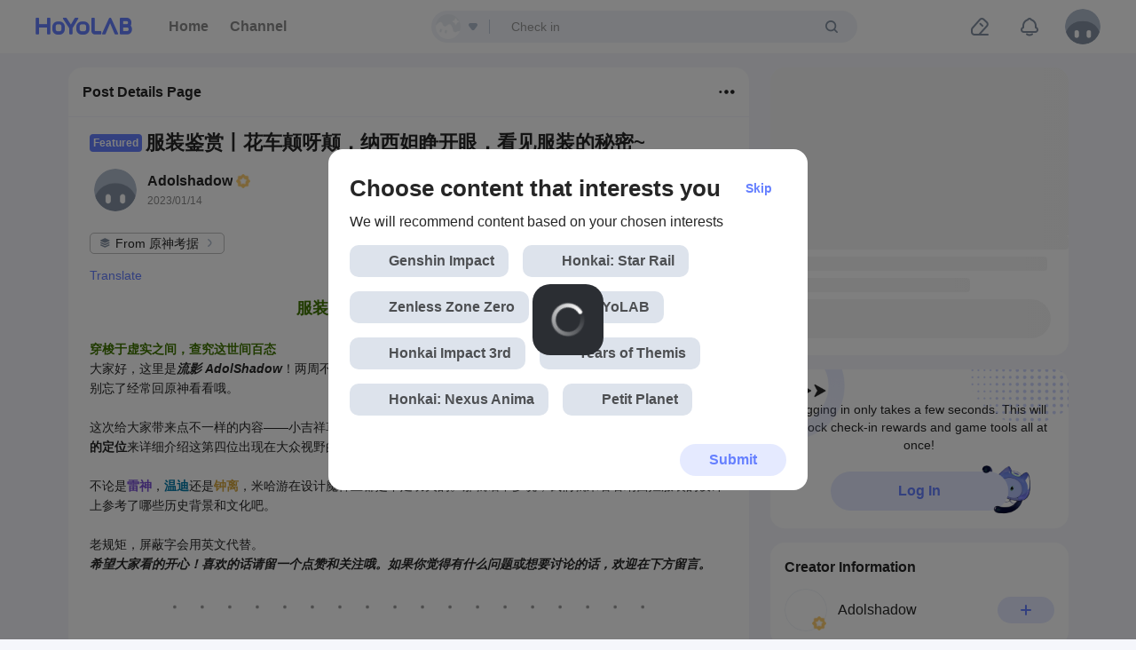

--- FILE ---
content_type: application/javascript
request_url: https://www.hoyolab.com/_static/7b0677f.js
body_size: 48379
content:
(window.webpackJsonp=window.webpackJsonp||[]).push([[25],{1342:function(t,e,n){var o,r,l,c,i;"undefined"!=typeof self&&self,t.exports=(o=n(1343),r=n(0),l=n(164),c=n(9),i=n(1348),function(t){var e={};function n(o){if(e[o])return e[o].exports;var i=e[o]={i:o,l:!1,exports:{}};return t[o].call(i.exports,i,i.exports,n),i.l=!0,i.exports}return n.m=t,n.c=e,n.d=function(t,e,o){n.o(t,e)||Object.defineProperty(t,e,{enumerable:!0,get:o})},n.r=function(t){"undefined"!=typeof Symbol&&Symbol.toStringTag&&Object.defineProperty(t,Symbol.toStringTag,{value:"Module"}),Object.defineProperty(t,"__esModule",{value:!0})},n.t=function(t,e){if(1&e&&(t=n(t)),8&e)return t;if(4&e&&"object"==typeof t&&t&&t.__esModule)return t;var o=Object.create(null);if(n.r(o),Object.defineProperty(o,"default",{enumerable:!0,value:t}),2&e&&"string"!=typeof t)for(var i in t)n.d(o,i,function(e){return t[e]}.bind(null,i));return o},n.n=function(t){var e=t&&t.__esModule?function(){return t.default}:function(){return t};return n.d(e,"a",e),e},n.o=function(t,e){return Object.prototype.hasOwnProperty.call(t,e)},n.p="",n(n.s=60)}([function(t,e){t.exports=o},function(t,e,n){"use strict";function o(t,e,n,o,i,r,a,l){var u,s="function"==typeof t?t.options:t;if(e&&(s.render=e,s.staticRenderFns=n,s._compiled=!0),o&&(s.functional=!0),r&&(s._scopeId="data-v-"+r),a?(u=function(t){(t=t||this.$vnode&&this.$vnode.ssrContext||this.parent&&this.parent.$vnode&&this.parent.$vnode.ssrContext)||"undefined"==typeof __VUE_SSR_CONTEXT__||(t=__VUE_SSR_CONTEXT__),i&&i.call(this,t),t&&t._registeredComponents&&t._registeredComponents.add(a)},s._ssrRegister=u):i&&(u=l?function(){i.call(this,(s.functional?this.parent:this).$root.$options.shadowRoot)}:i),u)if(s.functional){s._injectStyles=u;var c=s.render;s.render=function(t,e){return u.call(e),c(t,e)}}else{var d=s.beforeCreate;s.beforeCreate=d?[].concat(d,u):[u]}return{exports:t,options:s}}n.d(e,"a",(function(){return o}))},function(t,e,n){"use strict";Object.defineProperty(e,"__esModule",{value:!0});var o=function(t,e){if(Array.isArray(t))return t;if(Symbol.iterator in Object(t))return function(t,e){var n=[],o=!0,i=!1,r=void 0;try{for(var a,l=t[Symbol.iterator]();!(o=(a=l.next()).done)&&(n.push(a.value),!e||n.length!==e);o=!0);}catch(t){i=!0,r=t}finally{try{!o&&l.return&&l.return()}finally{if(i)throw r}}return n}(t,e);throw new TypeError("Invalid attempt to destructure non-iterable instance")},i="function"==typeof Symbol&&"symbol"==typeof Symbol.iterator?function(t){return typeof t}:function(t){return t&&"function"==typeof Symbol&&t.constructor===Symbol&&t!==Symbol.prototype?"symbol":typeof t},r=function(){function t(t,e){for(var n=0;n<e.length;n++){var o=e[n];o.enumerable=o.enumerable||!1,o.configurable=!0,"value"in o&&(o.writable=!0),Object.defineProperty(t,o.key,o)}}return function(e,n,o){return n&&t(e.prototype,n),o&&t(e,o),e}}(),a=function t(e,n,o){null===e&&(e=Function.prototype);var i=Object.getOwnPropertyDescriptor(e,n);if(void 0===i){var r=Object.getPrototypeOf(e);return null===r?void 0:t(r,n,o)}if("value"in i)return i.value;var a=i.get;return void 0!==a?a.call(o):void 0},l=g(n(61)),u=g(n(4)),s=g(n(0)),c=g(n(3)),d=g(n(62)),A=g(n(83)),f=n(5),p=n(7);function g(t){return t&&t.__esModule?t:{default:t}}function h(t,e){if(!t)throw new ReferenceError("this hasn't been initialised - super() hasn't been called");return!e||"object"!=typeof e&&"function"!=typeof e?t:e}var m=s.default.import("blots/block/embed"),v=s.default.import("parchment"),y=s.default.import("blots/break"),b=v.Scope,w=["vote","divider","video","quiz_vote","image","card_group"],B=function(t){function e(t,n){!function(t,e){if(!(t instanceof e))throw new TypeError("Cannot call a class as a function")}(this,e);var o=h(this,(e.__proto__||Object.getPrototypeOf(e)).call(this,t,n));if(o.onKeyDown=function(t){if(t.target===document.body&&t.preventDefault(),13===t.keyCode){var e=o.getQuill();e.insertText(e.getIndex(o)+1,"\n"),o.unFocus(),setTimeout((function(){var t=o.isBlock?1:2;e.setSelection(e.getIndex(o)+t,0)}),0)}else 46!==t.keyCode&&8!==t.keyCode||o.deleteBlot(!0)},o.isBlock=o.statics.scope===b.BLOCK_BLOT||o.statics.scope===b.BLOCK,o.blotName=u.default.get(o.statics,"blotName"),o.articleCardOptions={},!1===o.statics.selectable)return h(o);if(o.floatToolMenuInstance=null,o.floatToolValue={domNode:t,value:n},o.isEditable=!1,o.isConfirming=!1,o.uploadStatus="","object"===(void 0===n?"undefined":i(n))?o.isEditable=!n.readOnly:o.isEditable=!0,!o.isEditable)return h(o);if(o.contentNode=o.domNode.querySelector(".ql-blot-box"),o.contentNode||(o.contentNode=document.createElement("div"),o.contentNode.className="ql-blot-box",o.contentNode.setAttribute("contenteditable",!1),Array.from(o.domNode.childNodes).forEach((function(t){o.contentNode.appendChild(t)})),o.domNode.appendChild(o.contentNode)),o.editorOptions=c.default.getData("editor_options")||{},o.contentNode&&w.includes(o.blotName)&&"pc"===o.editorOptions.platform){var r=l.default.extend(d.default);o.floatToolMenuInstance=new r({methods:{deleteBlot:o.deleteBlot.bind(o)}}),o.floatToolMenuInstance.$mount(),o.contentNode.appendChild(o.floatToolMenuInstance.$el)}if(o.contentNode&&w.includes(o.blotName)){var a=l.default.extend(A.default);o.uploadBarInstance=new a({data:{progress:0,status:o.uploadStatus},methods:{deleteBlot:o.deleteBlot.bind(o),emitRetry:o.emitRetryEvent.bind(o)}}),o.uploadBarInstance.$mount(),t.appendChild(o.uploadBarInstance.$el)}return n&&(o.articleCardOptions=n.articleCardOptions||{}),o.addMenuButton(o.contentNode),t.setAttribute("contenteditable",!1),o.isFocused=!1,o.unFocus=function(e){e&&t.contains(e.target)||(o.deleted=null,o.isFocused=!1,o.floatToolMenuInstance&&"function"==typeof o.floatToolMenuInstance.hide&&o.floatToolMenuInstance.hide(),o.emit("blot-unfocus",o),t.classList.remove(f.focusClass),o.scroll.domNode.querySelector("."+f.focusClass)||o.toggleToolbar(!0),o.removeEvent())},t.addEventListener("click",(function(t){t.stopPropagation(),o.deleted=null,u.default.forEach(o.scroll.domNode.querySelectorAll("."+f.focusClass),(function(e){var n=s.default.find(e);n&&n.unFocus&&t.target!==e&&n.isFocused&&n.unFocus()})),o.uploadStatus!==f.UPLOADING_STATUS.UPLOADING&&o.uploadStatus!==f.UPLOADING_STATUS.FAIL?o.setFocus("click"):o.uploadStatus===f.UPLOADING_STATUS.FAIL&&o.emitRetryEvent()})),o}return function(t,e){if("function"!=typeof e&&null!==e)throw new TypeError("Super expression must either be null or a function, not "+typeof e);t.prototype=Object.create(e&&e.prototype,{constructor:{value:t,enumerable:!1,writable:!0,configurable:!0}}),e&&(Object.setPrototypeOf?Object.setPrototypeOf(t,e):t.__proto__=e)}(e,t),r(e,[{key:"getQuill",value:function(){return s.default.find(this.scroll.domNode.parentNode)}},{key:"hasOption",value:function(t){var e=this.getQuill();return!!e&&e.options[t]}},{key:"emit",value:function(){var t;this.scroll&&this.scroll.emitter&&(t=this.scroll.emitter).emit.apply(t,arguments)}},{key:"fixUndoHistory",value:function(t){var e=u.default.get(t.history,"stack.undo");if(e){var n=e[e.length-1],o=u.default.get(n,"undo.ops");if(o){var i=u.default.findIndex(o,(function(t){return t.insert}));u.default.set(n,"undo.ops",u.default.slice(o,0,i+1))}}}},{key:"execDeleteBlot",value:function(t){var e=this,n=this.getQuill(),o=n.getIndex(this);this.unFocus(),this.remove(),setTimeout((function(){e.fixUndoHistory(n)})),t?setTimeout((function(){n.setSelection(o,0,s.default.sources.SILENT)}),1):n.setSelection(o,0,s.default.sources.SILENT),this.emit("blot-delete",this)}},{key:"deleteBlot",value:function(t){this.isConfirming=!1,this.execDeleteBlot(t)}},{key:"updateMenus",value:function(t){this.floatToolMenuInstance&&"function"==typeof this.floatToolMenuInstance.updateMenus&&this.floatToolMenuInstance.updateMenus(t)}},{key:"updateUploadStatus",value:function(t){this.uploadBarInstance&&"function"==typeof this.uploadBarInstance.updateStatus&&(t.status===f.UPLOADING_STATUS.SUCCESS?(this.domNode.classList.remove("ql-loading"),this.uploadBarInstance.setStatus(!1)):(this.domNode.classList.add("ql-loading"),this.uploadBarInstance.setStatus(!0)),this.uploadBarInstance.updateStatus(t),this.uploadStatus=t.status)}},{key:"removeEvent",value:function(){this.scroll.domNode.removeEventListener("click",this.unFocus),document.removeEventListener("keydown",this.onKeyDown)}},{key:"addDeleteButton",value:function(t){var e=this;if(t&&this.isEditable){var n=document.createElement("div");n.className="ql-blot-del",n.addEventListener("click",(function(t){t.stopPropagation(),e.deleteBlot()})),t.appendChild(n)}}},{key:"toggleToolbar",value:function(t){var e=this.getQuill().getModule("toolbar");e&&(t?e.container.classList.remove("ql-format-disabled"):e.container.classList.add("ql-format-disabled"))}},{key:"setFocus",value:function(t){var e=this,n=this.isFocused;this.isFocused=!0,this.domNode.classList.add(f.focusClass),this.toggleToolbar(!1),this.removeEvent(),this.emit("blot-focus",this),"delete"===t?(this.deleted=!1,setTimeout((function(){e.deleted=null}),0),this.focus({isFocused:n})):"click"===t&&this.focus({isFocused:n})}},{key:"focus",value:function(t){var e=this,n=t.isFocused,o=this.getQuill();document.dispatchEvent(new CustomEvent("editor-message-event",{detail:{blot:this.blotName,type:"focus",payload:this.floatToolValue,deleteBlot:this.deleteBlot.bind(this),isFocused:n,renderMenus:function(t){e.floatToolMenuInstance&&"function"==typeof e.floatToolMenuInstance.show&&e.floatToolMenuInstance.show(t)}}})),this.scroll.domNode.addEventListener("click",this.unFocus),setTimeout((function(){o.setSelection(o.getIndex(e)+1,0,s.default.sources.SILENT),o.setSelection(null),document.addEventListener("keydown",e.onKeyDown)}),0)}},{key:"updateUploadBarPosition",value:function(t){this.uploadBarInstance&&"function"==typeof this.uploadBarInstance.updatePosition&&this.uploadBarInstance.updatePosition(t,this.value())}},{key:"emitRetryEvent",value:function(){var t={};if("image"===this.blotName){var e=this.value().image["data-uuid"];t=(0,p.getCacheIdToUrlMap)(e)}document.dispatchEvent(new CustomEvent("editor-retry-event",{detail:{blot:this.blotName,payload:this,cacheData:t}}))}},{key:"deleteAt",value:function(t,n){var i=this;if(!1===this.statics.selectable||!this.hasOption("backspaceFocus"))return a(e.prototype.__proto__||Object.getPrototypeOf(e.prototype),"deleteAt",this).call(this,t,n),void this.emit("blot-delete",this);var r=this.getQuill(),l=r.getIndex(this),u=r.getSelection();if(!u||u.length>=1||u.index>=l&&this.domNode.classList.contains(f.focusClass))return this.isFocused=!1,this.deleted=!0,this.toggleToolbar(!0),this.removeEvent(),void setTimeout((function(){a(e.prototype.__proto__||Object.getPrototypeOf(e.prototype),"deleteAt",i).call(i,t,n),i.emit("blot-delete",i)}));if(this.hasOption("blotLineBreak"))this.setFocus("delete");else{var s=r.getLeaf(u.index);o(s,1)[0]instanceof y&&r.getLength()>u.index+1?(this.deleted=!1,a(e.prototype.__proto__||Object.getPrototypeOf(e.prototype),"deleteAt",this).call(this,t+1,n),setTimeout((function(){i.setFocus("delete")}),0)):this.setFocus("delete")}}},{key:"position",value:function(t,n){return!1!==this.statics.selectable&&this.hasOption("backspaceFocus")&&!1===this.deleted?a(e.prototype.__proto__||Object.getPrototypeOf(e.prototype),"position",this).call(this,t+1,n):a(e.prototype.__proto__||Object.getPrototypeOf(e.prototype),"position",this).call(this,t,n)}},{key:"addMenuButton",value:function(t){"pc"===this.editorOptions.platform?this.addArticleMenu(t):this.addDeleteButton(t)}},{key:"addArticleMenu",value:function(t){if(t&&this.isEditable){var e=document.createElement("div");e.className="ql-blot-menu",t.appendChild(e)}}}]),e}(m);e.default=B},function(t,e,n){"use strict";Object.defineProperty(e,"__esModule",{value:!0});var o,i="function"==typeof Symbol&&"symbol"==typeof Symbol.iterator?function(t){return typeof t}:function(t){return t&&"function"==typeof Symbol&&t.constructor===Symbol&&t!==Symbol.prototype?"symbol":typeof t},a=(o=n(4))&&o.__esModule?o:{default:o},r={},u={uploading:"",uploadError:"",pasteError:"",dividerPlaceholder:""},s={},l={},c={emoticons:[],dividers:[],voteUrl:"",formatImgUrlFn:function(t){return t}};function d(t,e,n){"object"===(void 0===e?"undefined":i(e))?a.default.forEach(e,(function(e,n){t[n]=e})):t[e]=n}function A(t,e){if("function"==typeof t[e]){for(var n=arguments.length,o=Array(n>2?n-2:0),i=2;i<n;i++)o[i-2]=arguments[i];return t[e].apply(t,o)}return t[e]}e.default={setText:function(t,e){d(s,t,e)},setImage:function(t,e){d(l,t,e)},setData:function(t,e){d(c,t,e)},getText:function(t){for(var e=arguments.length,n=Array(e>1?e-1:0),o=1;o<e;o++)n[o-1]=arguments[o];return A.apply(void 0,[s,t].concat(n))||r[t]||""},getImage:function(t){for(var e=arguments.length,n=Array(e>1?e-1:0),o=1;o<e;o++)n[o-1]=arguments[o];return A.apply(void 0,[l,t].concat(n))||u[t]||""},getData:function(t){for(var e=arguments.length,n=Array(e>1?e-1:0),o=1;o<e;o++)n[o-1]=arguments[o];return A.apply(void 0,[c,t].concat(n))}}},function(t,e){t.exports=r},function(t,e,n){"use strict";Object.defineProperty(e,"__esModule",{value:!0}),e.focusClass="ql-blot-focused",e.UPLOADING_STATUS={UPLOADING:"UPLOADING",SUCCESS:"SUCCESS",FAIL:"FAIL"}},function(t,e){t.exports=function(t){var e=[];return e.toString=function(){return this.map((function(e){var n=function(t,e){var a,n=t[1]||"",o=t[3];if(!o)return n;if(e&&"function"==typeof btoa){var i=(a=o,"/*# sourceMappingURL=data:application/json;charset=utf-8;base64,"+btoa(unescape(encodeURIComponent(JSON.stringify(a))))+" */"),r=o.sources.map((function(t){return"/*# sourceURL="+o.sourceRoot+t+" */"}));return[n].concat(r).concat([i]).join("\n")}return[n].join("\n")}(e,t);return e[2]?"@media "+e[2]+"{"+n+"}":n})).join("")},e.i=function(t,n){"string"==typeof t&&(t=[[null,t,""]]);for(var o={},i=0;i<this.length;i++){var r=this[i][0];"number"==typeof r&&(o[r]=!0)}for(i=0;i<t.length;i++){var a=t[i];"number"==typeof a[0]&&o[a[0]]||(n&&!a[2]?a[2]=n:n&&(a[2]="("+a[2]+") and ("+n+")"),e.push(a))}},e}},function(t,e,n){"use strict";Object.defineProperty(e,"__esModule",{value:!0}),e.setCacheIdToUrlMap=e.getCacheIdToUrlMap=e.imgUploadCacheMap=e.getOnlineUrlByKey=e.cacheIdToUrlMap=e.container=e.ImageExtend=e.QuillWatch=e.IMAGE_UPLOAD_SOURCE=void 0;var o=function(){function t(t,e){for(var n=0;n<e.length;n++){var o=e[n];o.enumerable=o.enumerable||!1,o.configurable=!0,"value"in o&&(o.writable=!0),Object.defineProperty(t,o.key,o)}}return function(e,n,o){return n&&t(e.prototype,n),o&&t(e,o),e}}(),i=function(t,e){if(Array.isArray(t))return t;if(Symbol.iterator in Object(t))return function(t,e){var n=[],o=!0,i=!1,r=void 0;try{for(var a,l=t[Symbol.iterator]();!(o=(a=l.next()).done)&&(n.push(a.value),!e||n.length!==e);o=!0);}catch(t){i=!0,r=t}finally{try{!o&&l.return&&l.return()}finally{if(i)throw r}}return n}(t,e);throw new TypeError("Invalid attempt to destructure non-iterable instance")},r=Object.assign||function(t){for(var e=1;e<arguments.length;e++){var n=arguments[e];for(var o in n)Object.prototype.hasOwnProperty.call(n,o)&&(t[o]=n[o])}return t};e.imgHandler=f;var a=s(n(57)),l=s(n(0)),u=(s(n(3)),n(5));function s(t){return t&&t.__esModule?t:{default:t}}function c(t,e){if(!(t instanceof e))throw new TypeError("Cannot call a class as a function")}var d=e.IMAGE_UPLOAD_SOURCE={DEFAULT:"default",DROP:"drop",PASTE:"paste"},A=e.QuillWatch={watcher:{},active:null,on:function(t,e){this.watcher[t]||(this.watcher[t]=e)},emit:function(t){var e=arguments.length>1&&void 0!==arguments[1]?arguments[1]:1,n=arguments[2],o=arguments[3];this.active=this.watcher[t],1===e?f():2===e&&n&&(h(n,r({uploadStatus:u.UPLOADING_STATUS.UPLOADING},o)),o.isEdit||this.active.insertImg(n,o))},complete:function(t,e,n){this.active&&(n&&n.blobUrl&&e&&(p[n.blobUrl]=e),t&&h(t,{uploadStatus:e?u.UPLOADING_STATUS.SUCCESS:u.UPLOADING_STATUS.FAIL,url:e||""}),this.active.onUploaded(t,e,d.DEFAULT,r({uploadStatus:e?u.UPLOADING_STATUS.SUCCESS:u.UPLOADING_STATUS.FAIL},n)))}};function f(){var t=document.querySelector(".quill-image-input");null===t&&((t=document.createElement("input")).setAttribute("type","file"),t.setAttribute("accept","image/png,image/jpeg,image/jpg,image/gif"),t.classList.add("quill-image-input"),t.style.display="none",t.addEventListener("change",(function(e){if(t.value){var n=A.active,o=i(e.target.files,1);n.file=o[0],t.value="",n.config.size&&n.file.size>=n.config.size?n.config.sizeError&&n.config.sizeError(n.file):n.uploadImg()}})),document.body.appendChild(t)),t.click()}e.ImageExtend=function(){function t(e){var n=arguments.length>1&&void 0!==arguments[1]?arguments[1]:{};c(this,t),this.id=Math.random(),this.quill=e,this.quill.id=this.id,this.config=n,this.file="",e.root.addEventListener("paste",this.pasteHandle.bind(this),!1),e.root.addEventListener("drop",this.dropHandle.bind(this),!1),e.root.addEventListener("dropover",(function(t){t.preventDefault()}),!1),this.cursorIndex=0,A.on(this.id,this)}return o(t,[{key:"pasteHandle",value:function(t){var e=this;A.emit(this.quill.id,0);var n=t.clipboardData,o=0,r=void 0,a=void 0;if(n){if(!(r=n.items))return;for(a=i(r,1)[0];o<r.length;o++)if("file"===r[o].kind){a=r[o];break}if(a&&"file"===a.kind&&a.type.match(/^image\//i)){if(t.preventDefault(),"function"==typeof this.config.beforePaste&&!1===this.config.beforePaste(t))return;if(this.file=a.getAsFile(),this.config.size&&this.file.size>=this.config.size)return void(this.config.sizeError&&this.config.sizeError(this.file));setTimeout((function(){e.uploadImg(d.PASTE)}),50)}}}},{key:"dropHandle",value:function(t){if(A.emit(this.quill.id,0),!(t.dataTransfer&&0===Array.from(t.dataTransfer.files).filter((function(t){return/image/i.test(t.type)})).length||(t.preventDefault(),"function"==typeof this.config.beforePaste&&!1===this.config.beforePaste(t)))){var e=i(t.dataTransfer.files,1);this.file=e[0],this.config.size&&this.file.size>=this.config.size?this.config.sizeError&&this.config.sizeError(this.file):this.uploadImg(d.DROP)}}},{key:"insertImg",value:function(t,e){var n=t,o=this.quill.insertBlot("image",e);return o.onUploading(n),o}},{key:"uploadImg",value:function(){var t=this,e=arguments.length>0&&void 0!==arguments[0]?arguments[0]:d.DEFAULT,n=this.config,o=this.file;if(n.uploader||n.action){var i=(0,a.default)(),r=function(t){return window[window.webkitURL?"webkitURL":"URL"].createObjectURL(t)},l=r(o),u=new Image;if(u.src=l,n.uploader){u.onload=function(){A.emit(t.quill.id,2,i,{src:l,width:u.width,height:u.height,file:o})};var s=new FileReader;s.onload=function(t){n.uploader(o,t.target.result).then((function(t,e){A.complete(i,t,e)})).catch((function(){A.complete(i,"",params)}))},s.readAsDataURL(this.file)}else this.onUpload(o,{},imgBlot,e)}}},{key:"onUpload",value:function(t,e,n,o){var i=this,r=this.config,a=new FormData;a.append(r.name,t);var l=new XMLHttpRequest;l.open("post",r.action,!0),r.headers&&r.headers(l),r.change&&r.change(l,a),l.onreadystatechange=function(){if(4===l.readyState)if(200===l.status){var t=JSON.parse(l.responseText);i.onUploaded(n,r.response(t),o),i.config.success&&i.config.success(t)}else i.config.error&&i.config.error()},l.upload.onloadstart=function(){r.start&&r.start()},l.upload.onerror=function(){r.error&&r.error()},l.upload.onloadend=function(){r.end&&r.end()},l.send(a)}},{key:"onUploaded",value:function(t,e,n,o){var i=t;if("string"==typeof i||"number"==typeof i){var r=this.quill.root.querySelector('[data-uuid="'+t+'"]');r&&(i=l.default.find(r))}i&&function(t){return t&&t.blotName&&"image"===t.blotName}(i)&&(e?i.onUploaded(e,n,o):i.onFailed(n,o))}}]),t}(),e.container=[["bold","italic","underline","strike"],["blockquote","code-block"],[{header:1},{header:2}],[{list:"ordered"},{list:"bullet"}],[{script:"sub"},{script:"super"}],[{indent:"-1"},{indent:"+1"}],[{direction:"rtl"}],[{size:["small",!1,"large","huge"]}],[{header:[1,2,3,4,5,6,!1]}],[{color:[]},{background:[]}],[{font:[]}],[{align:[]}],["clean"],["link","image","video"]];var p=e.cacheIdToUrlMap={},g=(e.getOnlineUrlByKey=function(t){if(p[t])return p[t];var e="";return Object.keys(p).forEach((function(n){-1!==n.indexOf(t)&&(e=p[n])})),e},e.imgUploadCacheMap={}),h=(e.getCacheIdToUrlMap=function(t){var e=g[t]||{},n=e.url,o=void 0===n?"":n,i=e.uploadStatus,a=void 0===i?"":i,l=e.file;return r({},e,{url:o,uploadStatus:a,file:void 0===l?"":l})},e.setCacheIdToUrlMap=function(t,e){g[t]=r({},g[t],e)})},function(t,e,n){"use strict";function o(t,e){for(var n=[],o={},i=0;i<e.length;i++){var r=e[i],a=r[0],l={id:t+":"+i,css:r[1],media:r[2],sourceMap:r[3]};o[a]?o[a].parts.push(l):n.push(o[a]={id:a,parts:[l]})}return n}n.r(e),n.d(e,"default",(function(){return f}));var i="undefined"!=typeof document;if("undefined"!=typeof DEBUG&&DEBUG&&!i)throw new Error("vue-style-loader cannot be used in a non-browser environment. Use { target: 'node' } in your Webpack config to indicate a server-rendering environment.");var r={},a=i&&(document.head||document.getElementsByTagName("head")[0]),l=null,u=0,s=!1,c=function(){},d=null,A="undefined"!=typeof navigator&&/msie [6-9]\b/.test(navigator.userAgent.toLowerCase());function f(t,e,n,i){s=n,d=i||{};var a=o(t,e);return p(a),function(e){for(var n=[],i=0;i<a.length;i++){var l=a[i];(u=r[l.id]).refs--,n.push(u)}for(e?p(a=o(t,e)):a=[],i=0;i<n.length;i++){var u;if(0===(u=n[i]).refs){for(var s=0;s<u.parts.length;s++)u.parts[s]();delete r[u.id]}}}}function p(t){for(var e=0;e<t.length;e++){var n=t[e],o=r[n.id];if(o){o.refs++;for(var i=0;i<o.parts.length;i++)o.parts[i](n.parts[i]);for(;i<n.parts.length;i++)o.parts.push(h(n.parts[i]));o.parts.length>n.parts.length&&(o.parts.length=n.parts.length)}else{var a=[];for(i=0;i<n.parts.length;i++)a.push(h(n.parts[i]));r[n.id]={id:n.id,refs:1,parts:a}}}}function g(){var t=document.createElement("style");return t.type="text/css",a.appendChild(t),t}function h(t){var e,n,o=document.querySelector('style[data-vue-ssr-id~="'+t.id+'"]');if(o){if(s)return c;o.parentNode.removeChild(o)}if(A){var i=u++;o=l||(l=g()),e=y.bind(null,o,i,!1),n=y.bind(null,o,i,!0)}else o=g(),e=b.bind(null,o),n=function(){o.parentNode.removeChild(o)};return e(t),function(o){if(o){if(o.css===t.css&&o.media===t.media&&o.sourceMap===t.sourceMap)return;e(t=o)}else n()}}var m,v=(m=[],function(t,e){return m[t]=e,m.filter(Boolean).join("\n")});function y(t,e,n,o){var i=n?"":o.css;if(t.styleSheet)t.styleSheet.cssText=v(e,i);else{var r=document.createTextNode(i),a=t.childNodes;a[e]&&t.removeChild(a[e]),a.length?t.insertBefore(r,a[e]):t.appendChild(r)}}function b(t,e){var n=e.css,o=e.media,i=e.sourceMap;if(o&&t.setAttribute("media",o),d.ssrId&&t.setAttribute("data-vue-ssr-id",e.id),i&&(n+="\n/*# sourceURL="+i.sources[0]+" */",n+="\n/*# sourceMappingURL=data:application/json;base64,"+btoa(unescape(encodeURIComponent(JSON.stringify(i))))+" */"),t.styleSheet)t.styleSheet.cssText=n;else{for(;t.firstChild;)t.removeChild(t.firstChild);t.appendChild(document.createTextNode(n))}}},function(t,e,n){"use strict";n.r(e);var o=n(10),i=n.n(o);for(var r in o)["default"].indexOf(r)<0&&function(t){n.d(e,t,(function(){return o[t]}))}(r);e.default=i.a},function(t,e,n){"use strict";Object.defineProperty(e,"__esModule",{value:!0});var o,r=(o=n(0))&&o.__esModule?o:{default:o},a=window.Quill||r.default,l={theme:"snow",boundary:document.body,modules:{toolbar:[["bold","italic","underline","strike"],["blockquote","code-block"],[{header:1},{header:2}],[{list:"ordered"},{list:"bullet"}],[{script:"sub"},{script:"super"}],[{indent:"-1"},{indent:"+1"}],[{direction:"rtl"}],[{size:["small",!1,"large","huge"]}],[{header:[1,2,3,4,5,6,!1]}],[{color:[]},{background:[]}],[{font:[]}],[{align:[]}],["clean"],["link","image","video"]]},placeholder:"Insert text here ...",readOnly:!1};"function"!=typeof Object.assign&&Object.defineProperty(Object,"assign",{value:function(t,e){if(null==t)throw new TypeError("Cannot convert undefined or null to object");for(var n=Object(t),o=1;o<arguments.length;o++){var i=arguments[o];if(null!=i)for(var r in i)Object.prototype.hasOwnProperty.call(i,r)&&(n[r]=i[r])}return n},writable:!0,configurable:!0}),e.default={name:"quill-editor",data:function(){return{_options:{},_content:"",defaultOptions:l}},props:{content:String,value:String,disabled:{type:Boolean,default:!1},options:{type:Object,required:!1,default:function(){return{}}},globalOptions:{type:Object,required:!1,default:function(){return{}}}},mounted:function(){this.initialize()},beforeDestroy:function(){this.quill=null,delete this.quill},methods:{initialize:function(){var t=this;this.$el&&(this._options=Object.assign({},this.defaultOptions,this.globalOptions,this.options),this.quill=new a(this.$refs.editor,this._options),this.quill.enable(!1),(this.value||this.content)&&this.quillPasteHtml(this.value||this.content),this.disabled||this.quill.enable(!0),this.quill.on("selection-change",(function(e){e?t.$emit("focus",t.quill):t.$emit("blur",t.quill)})),this.quill.on("text-change",(function(e,n,o){var i=t.$refs.editor.children[0].innerHTML,r=t.quill,a=t.quill.getText();"<p><br></p>"===i&&(i=""),t._content=i,t.$emit("input",t._content),t.$emit("change",{delta:e,oldDelta:n,source:o,html:i,text:a,quill:r})})),this.$emit("ready",this.quill))},quillPasteHtml:function(t){var e=this;t&&(this.quill.pasteHTML(t),this.$nextTick((function(){e.$emit("initializeContent")})))}},watch:{content:function(t,e){this.quill&&(t&&t!==this._content?(this._content=t,this.quillPasteHtml(t)):t||this.quill.setText(""))},value:function(t,e){this.quill&&(t&&t!==this._content?(this._content=t,this.quillPasteHtml(t)):t||this.quill.setText(""))},disabled:function(t,e){this.quill&&this.quill.enable(!t)}}}},function(t,e,n){"use strict";n.r(e);var o=n(12),i=n.n(o);for(var r in o)["default"].indexOf(r)<0&&function(t){n.d(e,t,(function(){return o[t]}))}(r);e.default=i.a},function(t,e,n){"use strict";Object.defineProperty(e,"__esModule",{value:!0});var o,i=n(4),a=(o=n(63))&&o.__esModule?o:{default:o};e.default={name:"mhy-community-editor-float-menu",data:function(){return{visible:!1,menus:[{type:"edit",icon:"edit",text:"edit"},{type:"delete",icon:"delete",text:"edit"}]}},components:{editorImgIcon:a.default},methods:{show:function(t){this.menus=t,this.visible=!0},hide:function(){this.visible=!1},updateMenus:function(t){this.menus=t||[]},onClick:function(t){var e=t.type,n=t.onClick,o="function"==typeof n?n:i.noop;switch(e){case"edit":o(this.value,this.deleteBlot.bind(this));break;case"delete":o(this.deleteBlot.bind(this));break;default:o(this.value)}}}}},function(t,e,n){"use strict";n.r(e);var o=n(14),i=n.n(o);for(var r in o)["default"].indexOf(r)<0&&function(t){n.d(e,t,(function(){return o[t]}))}(r);e.default=i.a},function(t,e,n){"use strict";Object.defineProperty(e,"__esModule",{value:!0}),e.default={name:"editor-img-icon",props:{name:String,disabled:Boolean,activated:Boolean},data:function(){return{imgStatus:""}},computed:{iconImg:function(){return n(64)("./"+this.name+".png")},activatedImg:function(){return n(77)("./"+this.name+"-hover.png")},disabledImg:function(){return n(78)("./"+this.name+"-disabled.png")}},methods:{onMouseEnter:function(){this.disabled||(this.imgStatus="hover")},onMouseLeave:function(){this.imgStatus=""},onClickImg:function(t){this.$emit("click",t)}}}},function(t,e,n){"use strict";n.r(e);var o=n(16),i=n.n(o);for(var r in o)["default"].indexOf(r)<0&&function(t){n.d(e,t,(function(){return o[t]}))}(r);e.default=i.a},function(t,e,n){"use strict";Object.defineProperty(e,"__esModule",{value:!0});var o=n(5),i=l(n(29)),r=l(n(50)),a=l(n(3));function l(t){return t&&t.__esModule?t:{default:t}}var u="img-left",s="img-right";e.default={name:"upload-bar",data:function(){return{show:!1,UPLOADING_STATUS:o.UPLOADING_STATUS,status:o.UPLOADING_STATUS.UPLOADING,progress:0,right:0,top:"12px",backImg:i.default,retryImg:r.default}},methods:{setStatus:function(){var t=arguments.length>0&&void 0!==arguments[0]&&arguments[0];this.show=t},updateStatus:function(t){var e=t.status,n=t.progress;this.status=e,this.progress=n},deleteFn:function(){this.deleteBlot&&"function"==typeof this.deleteBlot&&this.deleteBlot()},retryFn:function(){this.emitRetry&&"function"==typeof this.emitRetry&&this.emitRetry()},updatePosition:function(t,e){var n=t.width,o=t.height,i=a.default.getData("editor_options")||{},r=e.image.align,l=void 0===r?"":r;if("pc"===i.platform){if(n<112||o<52||n>800||l===s)this.right="12px";else{var c=l===u?1:2;this.right="calc((100% - "+n+"px) / "+c+" + 6px)"}this.top=o<52?"0":"12px"}else{var d=document.querySelector(".ql-editor"),A=d.getBoundingClientRect().width,f=getComputedStyle(d,!1).paddingLeft.replace(/\s+|px/gi,"");if(n<112||o<52||n>A-2*f||l===s)this.right="12px";else{var p=l===u?1:2;this.right="calc((100% - "+n+"px) / "+p+" + 6px)"}}}}}},function(t,e,n){"use strict";n.r(e);var o=n(18),i=n.n(o);for(var r in o)["default"].indexOf(r)<0&&function(t){n.d(e,t,(function(){return o[t]}))}(r);e.default=i.a},function(t,e,n){"use strict";Object.defineProperty(e,"__esModule",{value:!0});var o=function(t,e){if(Array.isArray(t))return t;if(Symbol.iterator in Object(t))return function(t,e){var n=[],o=!0,i=!1,r=void 0;try{for(var a,l=t[Symbol.iterator]();!(o=(a=l.next()).done)&&(n.push(a.value),!e||n.length!==e);o=!0);}catch(t){i=!0,r=t}finally{try{!o&&l.return&&l.return()}finally{if(i)throw r}}return n}(t,e);throw new TypeError("Invalid attempt to destructure non-iterable instance")},i=Object.assign||function(t){for(var e=1;e<arguments.length;e++){var n=arguments[e];for(var o in n)Object.prototype.hasOwnProperty.call(n,o)&&(t[o]=n[o])}return t},r=f(n(0)),a=f(n(4)),l=f(n(57)),u=f(n(25)),s=f(n(3)),c=n(19);n(95),n(96);var d=n(5),A=n(7);function f(t){return t&&t.__esModule?t:{default:t}}var p=r.default.import("delta"),g=r.default.import("parchment").Scope;e.default={name:"mhy-community-editor-core",beforeMount:function(){this.plugins.forEach((function(t){var e=t(r.default);r.default.register(e)}))},components:{baseEditor:u.default},props:{plugins:{type:Array,default:function(){return[]}},options:{type:Object},value:{type:String,default:""},imageExtendOptions:Object,uploadRequest:Function,localeText:Object,localeImage:Object,keepFirstLine:{type:Boolean,default:!0},allowExternalImage:Boolean},computed:{extendedOptions:{get:function(){var t=a.default.omit(this.options,"modules.ImageExtend.response"),e=i({},t),n=a.default.get(t,"modules.ImageExtend");return(n||this.imageExtendOptions)&&(e.modules.ImageExtend=i({},this.imageExtendOptions,n,{response:this.onImageUpload})),e.modules=a.default.merge({},e.modules,{history:{},clipboard:{matchVisual:!1}}),e}}},data:function(){var t=["ready","text-change","selection-change","editor-change"],e={};return a.default.map(this.$listeners,(function(n,o){t.includes(o)||(e[o]=n)})),{quill:null,listeners:e,uploadingImages:[],isCompositing:!1}},watch:{"options.placeholder":{handler:function(t){this.quill&&this.quill.scroll.domNode.setAttribute("data-placeholder",t)}}},created:function(){s.default.setText(this.localeText),s.default.setImage(this.localeImage)},beforeDestroy:function(){this.quill&&this.quill.root&&(this.quill.root.removeEventListener("compositionstart",this.onCompositionStart),this.quill.root.removeEventListener("compositionend",this.onCompositionEnd))},methods:{onEditorReady:function(t){var e=this;if(t.scrollingContainer===document.documentElement){var n=t.setSelection;t.setSelection=function(){var e=t.scrollingContainer.scrollTop;n.bind(this).apply(void 0,arguments),t.scrollingContainer.scrollTop=e}}t.insertBlot=this.insertBlot,this.quill=t,this.quill.root.addEventListener("compositionstart",this.onCompositionStart),this.quill.root.addEventListener("compositionend",this.onCompositionEnd),this.addListeners(t),this.$emit("ready",t),document.addEventListener("click",(function(t){a.default.forEach(e.quill.scroll.domNode.querySelectorAll("."+d.focusClass),(function(e){var n=r.default.find(e);n&&n.unFocus&&t.target!==e&&n.isFocused&&n.unFocus()}))}))},onCompositionStart:function(){this.isCompositing=!0},onCompositionEnd:function(){this.isCompositing=!1},addListeners:function(t){var e=this;t.on("text-change",(function(){for(var t=arguments.length,n=Array(t),o=0;o<t;o++)n[o]=arguments[o];var i=n[0],a=n[2];a===r.default.sources.PASTE&&i?e.parseCopyImage(i):a===r.default.sources.API&&e.bindImageId(),e.$emit.apply(e,["text-change"].concat(n))})),t.on("selection-change",(function(){for(var t=arguments.length,n=Array(t),o=0;o<t;o++)n[o]=arguments[o];e.$emit.apply(e,["selection-change"].concat(n))})),t.on("editor-change",(function(){for(var t=arguments.length,n=Array(t),o=0;o<t;o++)n[o]=arguments[o];e.$emit.apply(e,["editor-change"].concat(n))}))},findBlot:function(t){var e=this.quill.root.querySelectorAll(t);return e?a.default.map(e,(function(t){return r.default.find(t)})):[]},findSingleBlot:function(t){var e=this.quill.root.querySelector(t);return e?r.default.find(e):null},removeBlot:function(t){var e=this.quill.root.querySelector(t);e&&r.default.find(e).remove()},refreshBlot:function(t){var e=this.findBlot(t);a.default.forEach(e,(function(t){t.refresh()}))},getInsertRange:function(t){var e=arguments.length>1&&void 0!==arguments[1]&&arguments[1],n=a.default.get(this.quill,"selection.savedRange",{index:0,length:0}),i=n.index,r=this.quill.getLeaf(i-1),u=o(r,1)[0],s=this.quill.getLeaf(i),l=o(s,1)[0];if(!e&&"Link"===a.default.get(l,"parent.statics.name")){var c=i-this.quill.getIndex(l.parent),p=a.default.get(l.parent,"children.tail.text.length",0);p>c&&(i+=p-c)}return t&&(this.keepFirstLine&&n&&0===n.index||this.quill.options.blotLineBreak&&u&&"TextBlot"!==a.default.get(u,"statics.name"))&&(this.quill.insertText(n.index,"\n","user"),i+=1),i},getInsertPosition:function(t){var e=this.quill.getLeaf(t),n=o(e,1)[0],i=this.quill.getIndex(n);return i<t&&(i=t+1),i},insertBlot:function(t,e){var n=arguments.length>2&&void 0!==arguments[2]?arguments[2]:"user",i=c.plugins[t],r=i.scope===g.BLOCK_BLOT||i.scope===g.BLOCK,a=this.getInsertRange(r);this.quill.insertEmbed(a,t,e,n);var l=a;i&&r&&(l=this.getInsertPosition(a)),this.quill.update(),this.quill.setSelection(l+1);var u=this.quill.getLeaf(r?l:l+1),d=o(u,1)[0];return this.clearFocus(),d},clearFocus:function(){var t=this.findBlot(".ql-blot-focused");a.default.forEach(t,(function(t){"function"==typeof t.unFocus&&t.unFocus()}))},bindImageId:function(){var t=this.quill.editor.scroll.domNode.querySelectorAll("img:not([data-uuid])");a.default.forEach(t,(function(t){t.setAttribute("data-uuid",(0,l.default)())}))},onImageUpload:function(t){var e=t.retcode,n=t.data,o=t.message,i=a.default.get(this.options,"modules.ImageExtend");return i.response?i.response({retcode:e,data:n,message:o}):0===e?n.url:""},parseCopyImage:function(t){var e=this,n=new p,o=!1,i=0,u=[],c=[],f=/^https?:\/\/[^.]*.?(\.(mihoyo|mihayo|hoyolab|hoyoverse)\.com)/,g=function(t){if(!t.insert.image)return!1;var e=t.insert.image.src;return e!==s.default.getImage("uploading")&&e!==s.default.getImage("pasteError")&&e!==s.default.getImage("uploadError")},h=this.quill.getText(),m=t.ops&&t.ops[0]&&t.ops[0].insert&&"string"==typeof t.ops[0].insert&&t.ops[0].insert.indexOf("\n")>=0;if(!(1!==h.length||0!==h.trim().length||t.ops[0]&&m)){var v=a.default.get(this.quill,"selection.savedRange",{index:0,length:0});this.quill.insertText(v.index,"\n","user")}var y=s.default.getData("editor_options")||{},b="pc"===y.platform||"m"===y.platform;a.default.forEach(t.ops,(function(t){if(t.retain)n.retain(t.retain);else if(t.insert){var a=t.insert.image&&t.insert.image.src;if("string"==typeof t.insert)n.retain(t.insert.length);else if(!g(t)||"string"==typeof a&&"true"!==a)if(g(t)&&b&&(/^\/\/:0$/.test(a)||/^file:/.test(a)||/^blob:/.test(a)||/^data:image\/.+;base64/.test(a)))o=!0,n.delete(1),i+=1,e.$emit("paste-local-img");else if(!g(t)||!/^https?:/.test(a)&&b||t.insert.image.uuid)n.retain(1);else{if(!e.uploadRequest)return e.allowExternalImage&&f.test(a)||(o=!0,n.delete(1),i+=1,c.push(a)),void n.retain(1);var p=(0,l.default)();n.retain(1);var h=e.quill.root.querySelector("img:not([data-uuid]):not(.img-icon)"),m=null;if(h&&(h.src=s.default.getImage("uploading"),h.setAttribute("data-uuid",p),m=h.closest(".ql-image")),m){m.setAttribute("data-uuid",p);var v=r.default.find(m),y=Math.floor(60*Math.random());v.updateUploadStatus({status:d.UPLOADING_STATUS.UPLOADING,progress:b?y:0})}(0,A.setCacheIdToUrlMap)(p,{file:A.cacheIdToUrlMap[a]||a}),b?u.push(e.makeUploadImageRequest(A.cacheIdToUrlMap[a]||a,p)):e.uploadRequest(p,a)}else o=!0,n.delete(1),i+=1}else n.retain(1)})),this.updateContentAndDelete(n,o,i),u.length&&u.reduce((function(t,e){return t.then((function(){return e()}))}),Promise.resolve()),c.length&&this.$emit("external-image-error",c)},updateContentAndDelete:function(t,e,n){var o=this;e&&(this.quill.updateContents(t),n&&setTimeout((function(){var t=o.quill.getSelection();t&&o.quill.setSelection(t.index-n)}),50))},makeUploadImageRequest:function(t,e){var n=this;return function(){return new Promise((function(o){n.uploadRequest({biz:"community",url:t,uuid:e}).then((function(i){o(),a.default.remove(n.uploadingImages,(function(e){return e===t})),n.$QuillImageWatch.complete(e,i.url,{shouldReplaceSrc:!0})})).catch((function(i){o(),console.log("makeUploadImageRequest",i),n.$QuillImageWatch.complete(e,""),a.default.remove(n.uploadingImages,(function(e){return e===t}))}))}))}},onInitializeContent:function(){this.$emit("initializeContent")},syncVoteTime:function(t){var e=t.id,n=t.end_time_type,o=t.end_time,i=t.text,r=t.targetClass,a=t.timeClass,l=void 0===a?"":a,u=t.canEditType,s=t.warnClass,c=t.sync_end_time_type,d=t.isScoreBoard;if(r)try{var A=this.quill.root.querySelectorAll(r)||[],f={},p=void 0,g=void 0;A.forEach((function(t){(f=JSON.parse(t.getAttribute("data-json")||"{}")).status===u&&((d||c&&e!==f.id)&&(g=t.querySelector("."+(s.parent||"")),p=t.querySelector(l),g.classList.contains(s.target||"")&&g.classList.remove(s.target||""),p&&(p.textContent=i),f.end_time_type=n,f.end_time=o),d||(f.sync_end_time_type=c),t.setAttribute("data-json",JSON.stringify(f)))}))}catch(t){console.log(t)}},syncQuizVoteAnswer:function(t){var e=t.id,n=t.sync_answer_announcement_time_type,o=t.answer_announcement_time_type,i=t.targetClass,r=t.canEditType,a=t.isScoreBoard;if(o&&i)try{var l=this.quill.root.querySelectorAll(i)||[],u={};l.forEach((function(t){(u=JSON.parse(t.getAttribute("data-json")||"{}")).status===r&&((a||n&&e!==u.id)&&(u.answer_announcement_time_type=o),a||(u.sync_answer_announcement_time_type=n),t.setAttribute("data-json",JSON.stringify(u)))}))}catch(t){console.log(t)}},setQuizVoteScore:function(t){var e=t.score,n=void 0===e?0:e,o=t.total_score,i=void 0===o?0:o,r=t.targetClass,a=t.scoreClass;try{(this.quill.root.querySelectorAll(r)||[]).forEach((function(t){var e=t.querySelector(a);e&&(n&&i?(e.textContent=n+"/"+i,e.style.display="block"):e.style.display="none")}))}catch(t){console.log(t)}}}}},function(t,e,n){"use strict";Object.defineProperty(e,"__esModule",{value:!0}),e.register=e.plugins=void 0;var o,r=(o=n(0))&&o.__esModule?o:{default:o},a={};e.plugins=a,e.register=function(t,e){"string"==typeof t?a[t]=e:"function"==typeof t&&(a[t.blotName]=t);for(var n=arguments.length,o=Array(n>2?n-2:0),i=2;i<n;i++)o[i-2]=arguments[i];r.default.register.apply(r.default,[t,e].concat(o))}},function(t,e,n){"use strict";var o=n(26);n.o(o,"render")&&n.d(e,"render",(function(){return o.render})),n.o(o,"staticRenderFns")&&n.d(e,"staticRenderFns",(function(){return o.staticRenderFns}))},function(t,e,n){"use strict";var o=n(27);n.o(o,"render")&&n.d(e,"render",(function(){return o.render})),n.o(o,"staticRenderFns")&&n.d(e,"staticRenderFns",(function(){return o.staticRenderFns}))},function(t,e,n){"use strict";var o=n(28);n.o(o,"render")&&n.d(e,"render",(function(){return o.render})),n.o(o,"staticRenderFns")&&n.d(e,"staticRenderFns",(function(){return o.staticRenderFns}))},function(t,e,n){"use strict";var o=n(55);n.o(o,"render")&&n.d(e,"render",(function(){return o.render})),n.o(o,"staticRenderFns")&&n.d(e,"staticRenderFns",(function(){return o.staticRenderFns}))},function(t,e,n){"use strict";var o=n(59);n.o(o,"render")&&n.d(e,"render",(function(){return o.render})),n.o(o,"staticRenderFns")&&n.d(e,"staticRenderFns",(function(){return o.staticRenderFns}))},function(t,e,n){"use strict";n.r(e);var o=n(20),i=n(9);for(var r in i)["default"].indexOf(r)<0&&function(t){n.d(e,t,(function(){return i[t]}))}(r);var a=n(1),l=Object(a.a)(i.default,o.render,o.staticRenderFns,!1,null,null,null);e.default=l.exports},function(t,e,n){"use strict";Object.defineProperty(e,"__esModule",{value:!0});var o=function(){var t=this._self._c;return t("div",{staticClass:"quill-editor"},[this._t("toolbar"),this._v(" "),t("div",{ref:"editor"})],2)};o._withStripped=!0,e.render=o,e.staticRenderFns=[]},function(t,e,n){"use strict";Object.defineProperty(e,"__esModule",{value:!0});var o=function(){var t=this,e=t._self._c;return t.visible?e("div",{staticClass:"mhy-community-editor-float-menu"},[t._l(t.menus,(function(n,o){return["line"===n.type?e("div",{key:n.type+o,staticClass:"editor-float-menu-line"}):e("editor-img-icon",{directives:[{name:"tooltip",rawName:"v-tooltip",value:{text:n.text,direction:"top"},expression:"{\n        text: item.text,\n        direction: 'top'\n      }"}],key:n.type,class:{"editor-float-menu-activated":n.activated,"editor-float-menu-disabled":n.disabled},attrs:{name:n.type,activated:n.activated,disabled:n.disabled},on:{click:function(e){return t.onClick(n)}}})]}))],2):t._e()};o._withStripped=!0,e.render=o,e.staticRenderFns=[]},function(t,e,n){"use strict";Object.defineProperty(e,"__esModule",{value:!0});var o=function(){var t=this,e=t._self._c;return e("div",{staticClass:"editor-img-icon",on:{mouseenter:t.onMouseEnter,mouseleave:t.onMouseLeave,click:function(e){return e.stopPropagation(),t.onClickImg.apply(null,arguments)}}},[t.disabled?e("img",{staticClass:"float-menu-icon",attrs:{src:t.disabledImg}}):t.activated||"hover"===t.imgStatus?e("img",{staticClass:"float-menu-icon",attrs:{src:t.activatedImg}}):e("img",{staticClass:"float-menu-icon",attrs:{src:t.iconImg}})])};o._withStripped=!0,e.render=o,e.staticRenderFns=[]},function(t,e){t.exports="[data-uri]"},function(t,e){t.exports="[data-uri]"},function(t,e){t.exports="[data-uri]"},function(t,e){t.exports="[data-uri]"},function(t,e){t.exports="[data-uri]"},function(t,e){t.exports="[data-uri]"},function(t,e){t.exports="[data-uri]"},function(t,e){t.exports="[data-uri]"},function(t,e){t.exports="[data-uri]"},function(t,e){t.exports="[data-uri]"},function(t,e){t.exports="[data-uri]"},function(t,e){t.exports="[data-uri]"},function(t,e){t.exports="[data-uri]"},function(t,e){t.exports="[data-uri]"},function(t,e){t.exports="[data-uri]"},function(t,e){t.exports="[data-uri]"},function(t,e){t.exports="[data-uri]"},function(t,e){t.exports="[data-uri]"},function(t,e){t.exports="[data-uri]"},function(t,e){t.exports="[data-uri]"},function(t,e){t.exports="[data-uri]"},function(t,e){t.exports="[data-uri]"},function(t,e){t.exports="[data-uri]"},function(t,e){t.exports="[data-uri]"},function(t,e,n){var o=n(80);o.__esModule&&(o=o.default),"string"==typeof o&&(o=[[t.i,o,""]]),o.locals&&(t.exports=o.locals),(0,n(8).default)("3ff6928e",o,!1,{})},function(t,e,n){var o=n(82);o.__esModule&&(o=o.default),"string"==typeof o&&(o=[[t.i,o,""]]),o.locals&&(t.exports=o.locals),(0,n(8).default)("5b1fc5f6",o,!1,{})},function(t,e,n){"use strict";Object.defineProperty(e,"__esModule",{value:!0});var o=function(){var t=this,e=t._self._c;return t.show?e("div",{staticClass:"hyl-upload-light",class:[t.status],style:{right:t.right,top:t.top}},[e("div",{staticClass:"hyl-upload-light-left-status"},[t.status===t.UPLOADING_STATUS.UPLOADING?e("div",{staticClass:"progress"},[t._v(t._s(t.progress)+"%")]):t._e(),t._v(" "),e("img",{directives:[{name:"show",rawName:"v-show",value:t.status===t.UPLOADING_STATUS.FAIL,expression:"status === UPLOADING_STATUS.FAIL"}],staticClass:"img-icon",attrs:{src:t.retryImg,alt:""},on:{click:function(e){return e.stopPropagation(),t.retryFn.apply(null,arguments)}}})]),t._v(" "),e("img",{staticClass:"img-icon",attrs:{src:t.backImg},on:{click:function(e){return e.stopPropagation(),t.deleteFn.apply(null,arguments)}}})]):t._e()};o._withStripped=!0,e.render=o,e.staticRenderFns=[]},function(t,e,n){var o=n(85);o.__esModule&&(o=o.default),"string"==typeof o&&(o=[[t.i,o,""]]),o.locals&&(t.exports=o.locals),(0,n(8).default)("32269018",o,!1,{})},function(t,e){t.exports=l},function(t,e,n){"use strict";Object.defineProperty(e,"__esModule",{value:!0});var o="function"==typeof Symbol&&"symbol"==typeof Symbol.iterator?function(t){return typeof t}:function(t){return t&&"function"==typeof Symbol&&t.constructor===Symbol&&t!==Symbol.prototype?"symbol":typeof t},i=Object.assign||function(t){for(var e=1;e<arguments.length;e++){var n=arguments[e];for(var o in n)Object.prototype.hasOwnProperty.call(n,o)&&(t[o]=n[o])}return t};e.colorFilter=d;var r=s(n(0)),a=s(n(4)),l=s(n(3)),u=n(19);function s(t){return t&&t.__esModule?t:{default:t}}function c(t){return Object.assign({formats:null,lazyload:!1,modifier:a.default.noop},t)}function d(t){var e=arguments.length>1&&void 0!==arguments[1]?arguments[1]:[];if(t.attributes&&t.attributes.color){var n=t.attributes.color.toLowerCase();a.default.some(e,(function(t){return t.toLowerCase()===n}))||delete t.attributes.color}}e.default={install:function(t){var e=(arguments.length>1&&void 0!==arguments[1]?arguments[1]:{}).formats;function s(t){var n=arguments.length>1&&void 0!==arguments[1]?arguments[1]:{},o=window.document.createElement("div"),i=new r.default(o,{formats:n.formats||e});return i.setContents({ops:t}),i.editor.scroll.domNode.innerHTML}var n={deltaDecode:function(t,e){var n=arguments.length>2&&void 0!==arguments[2]?arguments[2]:{};return s(this.transformDelta(t,e,Object.assign({emoticonToBlot:!1},n)),n)},deltaEncode:function(t){var n=arguments.length>1&&void 0!==arguments[1]?arguments[1]:{},o=window.document.createElement("div"),i=new r.default(o,{formats:n.formats||e});return i.editor.scroll.domNode.innerHTML=t,i.update(),i.getContents().ops},getDelta:function(t,e){var n=arguments.length>2&&void 0!==arguments[2]?arguments[2]:{},o=void 0;if("string"==typeof t)try{o=JSON.parse(t)}catch(t){return[]}else o=t;return this.transformDelta(o,e,n)},getDeltaByHTML:function(t,e){var n=arguments.length>2&&void 0!==arguments[2]?arguments[2]:{};return this.transformDelta(this.deltaEncode(t,n),e,n)},transformEmoticon:function(t){var e=[],n=l.default.getData("emoticons"),o=new RegExp("(_\\(.+?\\))","g"),r=t.insert.split(o);return r.length>1?a.default.forEach(r,(function(o){if(o){var r=o.match("_\\((.+?)\\)");if(r&&r[1]){var l=r[1],u=a.default.find(n,(function(t){return t.name===l}));u?e.push(i({},t,{insert:{emoticon:{src:u.icon,name:l}}})):e.push(i({},t,{insert:o}))}else e.push(i({},t,{insert:o}))}})):e.push(t),e},transformDelta:function(t,e){var n=this,i=arguments.length>2&&void 0!==arguments[2]?arguments[2]:{},r=a.default.filter(a.default.cloneDeep(t),(function(t,e){return!(a.default.isEmpty(t)||!t.insert)||(console.error("delta insert error: "+e),!1)})),l=[],s=c(i);return a.default.forEach(r,(function(t){var r=a.default.cloneDeep(t);if("object"===o(r.insert)){var c=Object.keys(r.insert)[0];if(!c)return;var A=u.plugins[c];A&&"function"==typeof A.transform&&(r.insert[c]=A.transform.call(n,r.insert[c],e,r)),"object"===o(r.insert[c])&&(r.insert[c].readOnly=e,a.default.forEach(i,(function(t,e){r.insert[c][e]=t})));var f=s.modifier(r);!1!==f&&l.push(f||r)}else{var p=!1!==i.emoticonToBlot?n.transformEmoticon(r):[r];a.default.forEach(p,(function(t){s.colorWhitelist&&d(t,s.colorWhitelist);var e=s.modifier(t);!1!==e&&l.push(e||t)}))}})),l},normalizeDelta:function(){var t=this,e=arguments[1],i=(arguments.length>0&&void 0!==arguments[0]?arguments[0]:{}).ops;return i.forEach((function(n){if(n.insert&&"object"===o(n.insert)){var i=Object.keys(n.insert)[0];if(!i)return;var r=u.plugins[i];r&&"function"==typeof r.normalize&&(n.insert=r.normalize.call(t,n.insert,n))}"function"==typeof e&&e(n)})),a.default.filter(i,(function(t){return t.insert}))},encodeEmoticon:function(t,e){var n=this.deltaEncode(t,e)||[];return n.forEach((function(t){t.insert&&t.insert.emoticon&&(t.insert="_("+t.insert.emoticon.name+")")})),this.deltaDecode(n,!0,e)},quillGetText:function(t){var n=window.document.createElement("div"),o=new r.default(n,{formats:e});return"string"==typeof t?(o.editor.scroll.domNode.innerHTML=t,o.update()):o.setContents(t),o.getText()},quillGetHtmlByText:function(t){var n=window.document.createElement("div"),o=new r.default(n,{formats:e});return o.setText(t),o.editor.scroll.domNode.innerHTML},getEmoticon:function(t){var e=l.default.getData("emoticons");return a.default.find(e,(function(e){return e.name===t}))},emoticonToHtml:function(t){var e=l.default.getData("emoticons"),n=new RegExp("_\\((.+?)\\)","g");return t.replace(n,(function(t,n){var o=a.default.find(e,(function(t){return t.name===n}));return o?'<img class="emoticon-image" src="'+o.icon+'" data-name="'+o.name+'" data-id="emo-id" />':t}))}};t.prototype.$editorUtils=n}}},function(t,e,n){"use strict";Object.defineProperty(e,"__esModule",{value:!0});var o=function(){return(0,this._self._c)("base-editor",this._g({ref:"quillEditor",staticClass:"mhy-community-editor",class:{"mhy-community-editor--compositing":this.isCompositing},attrs:{value:this.value,options:this.extendedOptions},on:{ready:this.onEditorReady,initializeContent:this.onInitializeContent}},this.listeners),[this._t("toolbar",null,{slot:"toolbar"})],2)};o._withStripped=!0,e.render=o,e.staticRenderFns=[]},function(t,e,n){"use strict";Object.defineProperty(e,"__esModule",{value:!0}),e.install=e.plugins=e.register=e.utils=e.editor=e.locales=e.VoteBlot=e.VideoBlot=e.ImageBlot=e.SelectableBlot=e.baseEditor=e.Scope=e.Quill=void 0;var o=Object.assign||function(t){for(var e=1;e<arguments.length;e++){var n=arguments[e];for(var o in n)Object.prototype.hasOwnProperty.call(n,o)&&(t[o]=n[o])}return t},i=E(n(0)),r=E(n(25)),a=E(n(2)),l=E(n(86)),u=E(n(87)),s=E(n(88)),c=E(n(89)),d=E(n(90)),A=E(n(91)),f=n(7),p=E(n(92)),g=E(n(93)),h=E(n(94)),m=E(n(58)),v=E(n(3)),y=n(19),b=E(n(98)),w=E(n(99)),B=E(n(100)),O=E(n(101)),C=E(n(102));function E(t){return t&&t.__esModule?t:{default:t}}var S=i.default.import("parchment").Scope;i.default.IMAGE_UPLOAD_SOURCE=f.IMAGE_UPLOAD_SOURCE;var x=function(t){var e=arguments.length>1&&void 0!==arguments[1]?arguments[1]:{},n=arguments[2];(0,y.register)("blots/selectableBlot",a.default),(0,y.register)(l.default),(0,y.register)(u.default),(0,y.register)(s.default),(0,y.register)(c.default),(0,y.register)(d.default),(0,y.register)(C.default),(0,y.register)(A.default),(0,y.register)((0,b.default)(o({},e.articleCardOptions,{Vue:t}))),(0,y.register)("modules/ImageExtend",f.ImageExtend),(0,y.register)("modules/clipboard",p.default,!0),(0,y.register)("modules/history",g.default),(0,y.register)(w.default),(0,y.register)(B.default),(0,y.register)(O.default),n&&(r.default.props.globalOptions.default=function(){return n}),v.default.setData("editor_options",Object.assign(e,n)),v.default.setImage({uploading:e.uploadingImg,uploadError:e.uploadErrorImg,pasteError:e.pasteErrorImg}),t.use(m.default,e),t.component(h.default.name,h.default),t.prototype.$QuillImageWatch=f.QuillWatch};e.default={Quill:i.default,Scope:S,baseEditor:r.default,SelectableBlot:a.default,ImageBlot:l.default,VideoBlot:u.default,VoteBlot:s.default,locales:v.default,editor:h.default,utils:m.default,register:y.register,plugins:y.plugins,install:x},e.Quill=i.default,e.Scope=S,e.baseEditor=r.default,e.SelectableBlot=a.default,e.ImageBlot=l.default,e.VideoBlot=u.default,e.VoteBlot=s.default,e.locales=v.default,e.editor=h.default,e.utils=m.default,e.register=y.register,e.plugins=y.plugins,e.install=x},function(t,e){t.exports=c},function(t,e,n){"use strict";n.r(e);var o=n(21),i=n(11);for(var r in i)["default"].indexOf(r)<0&&function(t){n.d(e,t,(function(){return i[t]}))}(r);n(81);var a=n(1),l=Object(a.a)(i.default,o.render,o.staticRenderFns,!1,null,null,null);e.default=l.exports},function(t,e,n){"use strict";n.r(e);var o=n(22),i=n(13);for(var r in i)["default"].indexOf(r)<0&&function(t){n.d(e,t,(function(){return i[t]}))}(r);n(79);var a=n(1),l=Object(a.a)(i.default,o.render,o.staticRenderFns,!1,null,null,null);e.default=l.exports},function(t,e,n){var o={"./arraw.png":65,"./back.png":29,"./centeralign-disabled.png":30,"./centeralign-hover.png":31,"./centeralign.png":66,"./copy-disabled.png":32,"./copy-hover.png":33,"./copy.png":67,"./delete-disabled.png":34,"./delete-hover.png":35,"./delete.png":68,"./edit-disabled.png":36,"./edit-hover.png":37,"./edit.png":69,"./fixwidth-disabled.png":38,"./fixwidth-hover.png":39,"./fixwidth.png":70,"./img-disabled.png":40,"./img-hover.png":41,"./img.png":71,"./imgview-disabled.png":42,"./imgview-hover.png":43,"./imgview.png":72,"./larger-disabled.png":44,"./larger-hover.png":45,"./larger.png":73,"./leftalign-disabled.png":46,"./leftalign-hover.png":47,"./leftalign.png":74,"./originsize-disabled.png":48,"./originsize-hover.png":49,"./originsize.png":75,"./retry.png":50,"./rightalign-disabled.png":51,"./rightalign-hover.png":52,"./rightalign.png":76};function i(t){var e=r(t);return n(e)}function r(t){if(!n.o(o,t)){var e=new Error("Cannot find module '"+t+"'");throw e.code="MODULE_NOT_FOUND",e}return o[t]}i.keys=function(){return Object.keys(o)},i.resolve=r,t.exports=i,i.id=64},function(t,e){t.exports="[data-uri]"},function(t,e){t.exports="[data-uri]"},function(t,e){t.exports="[data-uri]"},function(t,e){t.exports="[data-uri]"},function(t,e){t.exports="[data-uri]"},function(t,e){t.exports="[data-uri]"},function(t,e){t.exports="[data-uri]"},function(t,e){t.exports="[data-uri]"},function(t,e){t.exports="[data-uri]"},function(t,e){t.exports="[data-uri]"},function(t,e){t.exports="[data-uri]"},function(t,e){t.exports="[data-uri]"},function(t,e,n){var o={"./centeralign-hover.png":31,"./copy-hover.png":33,"./delete-hover.png":35,"./edit-hover.png":37,"./fixwidth-hover.png":39,"./img-hover.png":41,"./imgview-hover.png":43,"./larger-hover.png":45,"./leftalign-hover.png":47,"./originsize-hover.png":49,"./rightalign-hover.png":52};function i(t){var e=r(t);return n(e)}function r(t){if(!n.o(o,t)){var e=new Error("Cannot find module '"+t+"'");throw e.code="MODULE_NOT_FOUND",e}return o[t]}i.keys=function(){return Object.keys(o)},i.resolve=r,t.exports=i,i.id=77},function(t,e,n){var o={"./centeralign-disabled.png":30,"./copy-disabled.png":32,"./delete-disabled.png":34,"./edit-disabled.png":36,"./fixwidth-disabled.png":38,"./img-disabled.png":40,"./imgview-disabled.png":42,"./larger-disabled.png":44,"./leftalign-disabled.png":46,"./originsize-disabled.png":48,"./rightalign-disabled.png":51};function i(t){var e=r(t);return n(e)}function r(t){if(!n.o(o,t)){var e=new Error("Cannot find module '"+t+"'");throw e.code="MODULE_NOT_FOUND",e}return o[t]}i.keys=function(){return Object.keys(o)},i.resolve=r,t.exports=i,i.id=78},function(t,e,n){"use strict";n(53)},function(t,e,n){(t.exports=n(6)(!1)).push([t.i,".editor-img-icon{width:28px;height:28px;cursor:pointer}.editor-img-icon img{border-radius:4px;padding:2px;width:100%;height:100%}.editor-img-icon:hover img{background:#343746}",""])},function(t,e,n){"use strict";n(54)},function(t,e,n){(t.exports=n(6)(!1)).push([t.i,".mhy-community-editor-float-menu{position:absolute;top:-52px;left:50%;-webkit-transform:translateX(-50%);-ms-transform:translateX(-50%);transform:translateX(-50%);right:auto;display:-webkit-box;display:-ms-flexbox;display:flex;-webkit-box-pack:center;-ms-flex-pack:center;justify-content:center;-webkit-box-align:center;-ms-flex-align:center;align-items:center;padding:0 12px;height:44px;font-size:14px;white-space:nowrap;border-radius:12px;cursor:pointer;background-color:rgba(0,0,0,.85);z-index:100}.mhy-community-editor-float-menu .editor-float-menu-line{width:1px;height:16px;background-color:hsla(0,0%,100%,.25)}.mhy-community-editor-float-menu .editor-float-menu-line,.mhy-community-editor-float-menu .editor-img-icon{margin-right:8px}.mhy-community-editor-float-menu .editor-float-menu-line img,.mhy-community-editor-float-menu .editor-img-icon img{border:none !important}.mhy-community-editor-float-menu .editor-img-icon:last-child{margin-right:0}.mhy-community-editor-float-menu .editor-float-menu-disabled img:hover{background-color:rgba(0,0,0,0)}",""])},function(t,e,n){"use strict";n.r(e);var o=n(23),i=n(15);for(var r in i)["default"].indexOf(r)<0&&function(t){n.d(e,t,(function(){return i[t]}))}(r);n(84);var a=n(1),l=Object(a.a)(i.default,o.render,o.staticRenderFns,!1,null,"17005986",null);e.default=l.exports},function(t,e,n){"use strict";n(56)},function(t,e,n){(t.exports=n(6)(!1)).push([t.i,'.hyl-upload-light[data-v-17005986]{height:28px;padding:4px 6px 4px 8px;border-radius:14px;border:1px solid hsla(0,0%,100%,.25);background:rgba(0,0,0,.4);display:-webkit-box;display:-ms-flexbox;display:flex;-webkit-box-align:center;-ms-flex-align:center;align-items:center;position:absolute;top:0;right:0}.hyl-upload-light .img-icon[data-v-17005986]{width:16px;height:16px;cursor:pointer !important}.hyl-upload-light.uploading[data-v-17005986]{padding-left:7px}.hyl-upload-light.uploading .hyl-upload-light-left-status[data-v-17005986]{width:49px}.hyl-upload-light.success .hyl-upload-light-left-status[data-v-17005986]{margin-right:0;padding-right:0;width:0;visibility:hidden}.hyl-upload-light.error[data-v-17005986]{padding-left:7px}.hyl-upload-light.error .hyl-upload-light-left-status[data-v-17005986]{width:25px}.hyl-upload-light .hyl-upload-light-left-status[data-v-17005986]{padding-right:9px;margin-right:8px;position:relative;-webkit-transition:width .5s cubic-bezier(0.42, 0, 0.58, 1);transition:width .5s cubic-bezier(0.42, 0, 0.58, 1);display:-webkit-box;display:-ms-flexbox;display:flex;-webkit-box-align:center;-ms-flex-align:center;align-items:center;-webkit-box-pack:center;-ms-flex-pack:center;justify-content:center;cursor:pointer}.hyl-upload-light .hyl-upload-light-left-status[data-v-17005986]::after{content:"";position:absolute;z-index:1;width:1px;height:12px;border-radius:8px;background:hsla(0,0%,100%,.25);right:0;top:50%;-webkit-transform:translateY(-50%);-ms-transform:translateY(-50%);transform:translateY(-50%)}.hyl-upload-light .hyl-upload-light-left-status .progress[data-v-17005986]{color:#fff;font-size:14px;text-align:center}.hyl-upload-light .hyl-upload-light-left-status .retry[data-v-17005986]{width:16px;height:16px;cursor:pointer}.hyl-upload-light .hyl-upload-light-right-close .mhy-icon[data-v-17005986]{display:block;font-size:16px;color:#fff;cursor:pointer}',""])},function(t,e,n){"use strict";Object.defineProperty(e,"__esModule",{value:!0});var o=function(){function t(t,e){for(var n=0;n<e.length;n++){var o=e[n];o.enumerable=o.enumerable||!1,o.configurable=!0,"value"in o&&(o.writable=!0),Object.defineProperty(t,o.key,o)}}return function(e,n,o){return n&&t(e.prototype,n),o&&t(e,o),e}}(),i=function t(e,n,o){null===e&&(e=Function.prototype);var i=Object.getOwnPropertyDescriptor(e,n);if(void 0===i){var r=Object.getPrototypeOf(e);return null===r?void 0:t(r,n,o)}if("value"in i)return i.value;var a=i.get;return void 0!==a?a.call(o):void 0},r="function"==typeof Symbol&&"symbol"==typeof Symbol.iterator?function(t){return typeof t}:function(t){return t&&"function"==typeof Symbol&&t.constructor===Symbol&&t!==Symbol.prototype?"symbol":typeof t};e.handlerFormatUrl=B;var a=d(n(0)),l=n(7),u=d(n(2)),s=d(n(3)),c=n(5);function d(t){return t&&t.__esModule?t:{default:t}}function A(t,e){if(!t)throw new ReferenceError("this hasn't been initialised - super() hasn't been called");return!e||"object"!=typeof e&&"function"!=typeof e?t:e}var f=a.default.import("parchment").Scope,p="string",g="boolean",h="number",m=[{key:"alt",type:p},{key:"fixwidth",type:g},{key:"align",type:p},{key:"data-uuid",type:p}],v={align:"img-center"};function y(t){var e=document.createRange();e.selectNodeContents(t),e.collapse(!1);var n=window.getSelection();n.removeAllRanges(),n.addRange(e)}function b(t){return[s.default.getImage("uploading"),s.default.getImage("pasteError"),s.default.getImage("uploadError")].includes(t)}function w(t,e,n,o,i){var a=(arguments.length>5&&void 0!==arguments[5]?arguments[5]:"")||n.target.textContent;a.length>i&&(a=a.substring(0,i),e.innerText=a,y(e)),t.setAttribute("alt",a)}function B(t){var e=t;return/^\/\/:0$/.test(t)||/^file:/.test(t)||/^blob:/.test(t)||!b(t)&&/^data:image\/.+;base64/.test(t)?e:s.default.getData("formatImgUrlFn",t)}var O=function(t){function e(t,n){!function(t,e){if(!(t instanceof e))throw new TypeError("Cannot call a class as a function")}(this,e);var o=A(this,(e.__proto__||Object.getPrototypeOf(e)).call(this,t,n));o.uploading=!1,o.uploadingId=null;var i=t.querySelector("img");if(!i)return A(o);o.addDescEventListener(i);var r=(0,l.getCacheIdToUrlMap)(n["data-uuid"]),a=n.width||i.naturalWidth||r.width||400,u=n.height||i.naturalHeight||r.height||400;return o.updateUploadBarPosition&&o.updateUploadBarPosition({width:a,height:u}),r&&r.uploadStatus&&o.updateUploadStatus({status:r.uploadStatus,progress:r.uploadStatus===c.UPLOADING_STATUS.UPLOADING?99:0}),i.addEventListener("error",(function t(){i.removeEventListener("error",t),o.emit("img-error",o)})),o}return function(t,e){if("function"!=typeof e&&null!==e)throw new TypeError("Super expression must either be null or a function, not "+typeof e);t.prototype=Object.create(e&&e.prototype,{constructor:{value:t,enumerable:!1,writable:!0,configurable:!0}}),e&&(Object.setPrototypeOf?Object.setPrototypeOf(t,e):t.__proto__=e)}(e,t),o(e,[{key:"isUploading",value:function(){var t=this.value().image,e=void 0===t?"":t;return this.uploading||this.uploadStatus===c.UPLOADING_STATUS.UPLOADING||e===s.default.getImage("uploading")}},{key:"isFailed",value:function(){var t=this.value().image,e=void 0===t?"":t;return this.uploadStatus===c.UPLOADING_STATUS.FAIL||e===s.default.getImage("pasteError")||e===s.default.getImage("uploadError")}},{key:"addDescEventListener",value:function(t){var n=this.domNode.querySelector(".ql-image-desc"),o=s.default.getText("imgDescPlaceholder")||"please enter";if(n){var i=!1;n.addEventListener("compositionstart",(function(){i=!0})),n.addEventListener("compositionend",(function(r){i=!1,w(t,n,r,o,e.descLimit)})),n.addEventListener("input",(function(r){i||w(t,n,r,o,e.descLimit)})),n.addEventListener("keydown",(function(t){var e=t.target.textContent,n={Enter:function(){return!0},Backspace:function(){return!e}};return!n[t.key]||!n[t.key]()||(t.cancelBubble=!0,t.preventDefault(),t.stopPropagation(),!1)})),n.addEventListener("click",(function(t){t.stopPropagation()})),n.addEventListener("paste",(function(t){t.stopPropagation(),t.preventDefault();var e=(t.clipboardData||window.clipboardData).getData("text");e&&(e=e.replace(/\n/g,""),document.execCommand("insertText",!1,e))})),n.addEventListener("focus",(function(){y(n),t.getAttribute("alt")||(n.innerText="")})),n.addEventListener("blur",(function(){setTimeout((function(){t.getAttribute("alt")||n.innerText===o||(n.innerText=o)}),100)}))}}},{key:"onUploading",value:function(t){this.uploading=!0,this.uploadingId=t,this.domNode.setAttribute("data-uuid",t),this.domNode.querySelector("img").setAttribute("data-uuid",t),this.updateUploadStatus({status:c.UPLOADING_STATUS.UPLOADING,progress:0}),this.emit("img-loading",this)}},{key:"onUploaded",value:function(t,e,n){var o=this;n&&n.uploadStatus&&this.updateUploadStatus({progress:100,status:n.uploadStatus}),this.uploading=!1;var i=this.domNode.querySelector("img");i.removeEventListener("load",this.onImgLoaded),this.onImgLoaded=function(){i.setAttribute("data-width",i.naturalWidth),i.setAttribute("data-height",i.naturalHeight),i.removeEventListener("load",o.onImgLoaded),o.emit("img-loaded",o)},i.addEventListener("load",this.onImgLoaded),this.domNode.classList.remove("ql-loading");var r=this.domNode.querySelector("img").src;r&&!r.startsWith("http")&&(l.cacheIdToUrlMap[r]=B(t)),i.setAttribute("data-url",B(t)),n&&n.shouldReplaceSrc&&(i.src=B(t))}},{key:"onFailed",value:function(){this.uploading=!1,this.updateUploadStatus({status:c.UPLOADING_STATUS.FAIL})}},{key:"getSrc",value:function(){return this.value().image}},{key:"format",value:function(t,n){if(m.map((function(t){return t.key})).indexOf(t)>-1){var o=void 0;if(o="img"===this.domNode.tagName.toLowerCase()?this.domNode:this.domNode.querySelector("img"),n){var r=m.find((function(e){return e.key===t})).type,a=void 0===r?p:r;o.setAttribute(t,a===g?Number(n):n)}else o.removeAttribute(t)}else i(e.prototype.__proto__||Object.getPrototypeOf(e.prototype),"format",this).call(this,t,n)}}],[{key:"create",value:function(t){var n=void 0,o=void 0;"object"===(void 0===t?"undefined":r(t))?(n=B(t.src),o=t.lazyload):n=B(t);var a=(t||{}).readOnly,u=void 0!==a&&a,c=i(e.__proto__||Object.getPrototypeOf(e),"create",this).call(this),d=document.createElement("img"),A=document.createElement("div");A.classList.add("ql-image-mask-wrapper"),(0,l.getCacheIdToUrlMap)(t["data-uuid"]),"true"===n?d.src="":o?d.setAttribute("data-src",n):d.src=n;var f=document.createElement("div");if(f.classList.add("ql-image-wrp"),A.append(d),f.appendChild(A),this.showDesc||this.showDescReadOnly&&u){var p=document.createElement("div"),g=(t||{}).alt,h=s.default.getText("imgDescPlaceholder")||"please enter";!function(t){var e=arguments.length>1&&void 0!==arguments[1]?arguments[1]:"",n=arguments[2],o=arguments[3],i=arguments[4];t.classList.add("ql-image-desc-wrp");var r=e||(i?"":o),a=document.createElement("p");a.setAttribute("contenteditable",!i),a.classList.add("ql-image-desc"),a.setAttribute("data-placeholder",o),a.innerText=r,t.appendChild(a),n.setAttribute("alt",e||"")}(p,g,d,h,u),f.appendChild(p)}return d.addEventListener("load",(function t(){d.setAttribute("data-width",d.naturalWidth),d.setAttribute("data-height",d.naturalHeight),d.removeEventListener("load",t)})),c.appendChild(f),function(t,e){var n=arguments.length>2&&void 0!==arguments[2]?arguments[2]:{};if("object"===(void 0===n?"undefined":r(n))){var o=Object.assign({},v,n),i=["fixwidth","align","data-width","data-height","data-uuid"];Object.keys(o).forEach((function(n){i.includes(n)&&o[n]&&(t.classList.add("fixwidth"===n&&o[n]?"fixwidth":o[n]),e.setAttribute(n,o[n])),"data-uuid"===n&&t.setAttribute(n,o[n])}))}}(c,d,"string"==typeof t?{}:t),c}},{key:"value",value:function(t){var e=void 0;return{src:(e="img"===t.tagName.toLowerCase()?t:t.querySelector("img"))?e.getAttribute("src"):"",alt:e?e.getAttribute("alt"):"",align:e?e.getAttribute("align"):"","data-uuid":e?e.getAttribute("data-uuid"):"",fixwidth:e?!!e.getAttribute("fixwidth"):""}}},{key:"formats",value:function(t){var e=void 0;return e="img"===t.tagName.toLowerCase()?t:t.querySelector("img"),m.reduce((function(t,n){var o=n.key,i=n.type;return e&&e.hasAttribute(o)&&(t[o]=i===g?Boolean(e.getAttribute(o)):e.getAttribute(o)),t}),{})}},{key:"transform",value:function(t,e,n){var o=n.attributes,i=void 0===o?{}:o;if("string"==typeof t){var r={src:t};return i=Object.assign({},v,i),m.forEach((function(t){var e=t.key,n=t.type,o=i[e];n===g?o=Boolean(i[e]):n===h&&(o=Number(i[e])),r[e]=o})),r}return t}},{key:"normalize",value:function(t){var e=t.image.src,n=t.image["data-uuid"];if(e&&(/^data:image\/.+;base64/.test(e)||"string"!=typeof e||b(e)))return!1;if(/^http/.test(e))return{image:e};if(n){var o=(l.imgUploadCacheMap[n]||{}).url;if(o)return{image:o}}return!1}}]),e}(u.default);O.blotName="image",O.tagName="div",O.className="ql-image",O.scope=f.BLOCK_BLOT,O.showDesc=!1,O.showDescReadOnly=!1,O.descLimit=0,e.default=O},function(t,e,n){"use strict";Object.defineProperty(e,"__esModule",{value:!0});var o,i="function"==typeof Symbol&&"symbol"==typeof Symbol.iterator?function(t){return typeof t}:function(t){return t&&"function"==typeof Symbol&&t.constructor===Symbol&&t!==Symbol.prototype?"symbol":typeof t},r=function(){function t(t,e){for(var n=0;n<e.length;n++){var o=e[n];o.enumerable=o.enumerable||!1,o.configurable=!0,"value"in o&&(o.writable=!0),Object.defineProperty(t,o.key,o)}}return function(e,n,o){return n&&t(e.prototype,n),o&&t(e,o),e}}(),a=function t(e,n,o){null===e&&(e=Function.prototype);var i=Object.getOwnPropertyDescriptor(e,n);if(void 0===i){var r=Object.getPrototypeOf(e);return null===r?void 0:t(r,n,o)}if("value"in i)return i.value;var a=i.get;return void 0!==a?a.call(o):void 0};function u(t,e){if(!(t instanceof e))throw new TypeError("Cannot call a class as a function")}function s(t,e){if(!t)throw new ReferenceError("this hasn't been initialised - super() hasn't been called");return!e||"object"!=typeof e&&"function"!=typeof e?t:e}var l=function(t){function e(){return u(this,e),s(this,(e.__proto__||Object.getPrototypeOf(e)).apply(this,arguments))}return function(t,e){if("function"!=typeof e&&null!==e)throw new TypeError("Super expression must either be null or a function, not "+typeof e);t.prototype=Object.create(e&&e.prototype,{constructor:{value:t,enumerable:!1,writable:!0,configurable:!0}}),e&&(Object.setPrototypeOf?Object.setPrototypeOf(t,e):t.__proto__=e)}(e,t),r(e,[{key:"format",value:function(t,n){"height"===t||"width"===t?n?this.domNode.setAttribute(t,n):this.domNode.removeAttribute(t,n):a(e.prototype.__proto__||Object.getPrototypeOf(e.prototype),"format",this).call(this,t,n)}}],[{key:"create",value:function(t){var n=a(e.__proto__||Object.getPrototypeOf(e),"create",this).call(this),o=void 0;o="object"===(void 0===t?"undefined":i(t))?t.src:t;var r=document.createElement("iframe");return n.classList.add("ql-frame"),r.setAttribute("border","0"),r.setAttribute("frameborder","0"),r.setAttribute("framespacing","0"),r.setAttribute("scrolling","no"),r.setAttribute("allow","accelerometer; autoplay; encrypted-media; gyroscope; picture-in-picture"),r.setAttribute("allowfullscreen",!0),o+=(o.indexOf("?")>-1?"&":"?")+"enablejsapi=1",r.setAttribute("src",o),n.append(r),n}},{key:"formats",value:function(t){var e={};return t.hasAttribute("height")&&(e.height=t.getAttribute("height")),t.hasAttribute("width")&&(e.width=t.getAttribute("width")),e}},{key:"value",value:function(t){return("iframe"===t.tagName.toLowerCase()?t:t.querySelector("iframe")).getAttribute("src")}},{key:"transform",value:function(t){return{src:t}}}]),e}(((o=n(2))&&o.__esModule?o:{default:o}).default);l.blotName="video",l.tagName="div",l.className="mhy-video-frame",e.default=l},function(t,e,n){"use strict";Object.defineProperty(e,"__esModule",{value:!0});var o,i=function(){function t(t,e){for(var n=0;n<e.length;n++){var o=e[n];o.enumerable=o.enumerable||!1,o.configurable=!0,"value"in o&&(o.writable=!0),Object.defineProperty(t,o.key,o)}}return function(e,n,o){return n&&t(e.prototype,n),o&&t(e,o),e}}(),r=function t(e,n,o){null===e&&(e=Function.prototype);var i=Object.getOwnPropertyDescriptor(e,n);if(void 0===i){var r=Object.getPrototypeOf(e);return null===r?void 0:t(r,n,o)}if("value"in i)return i.value;var a=i.get;return void 0!==a?a.call(o):void 0};function l(t,e){if(!(t instanceof e))throw new TypeError("Cannot call a class as a function")}function u(t,e){if(!t)throw new ReferenceError("this hasn't been initialised - super() hasn't been called");return!e||"object"!=typeof e&&"function"!=typeof e?t:e}var s=function(t){function e(){return l(this,e),u(this,(e.__proto__||Object.getPrototypeOf(e)).apply(this,arguments))}return function(t,e){if("function"!=typeof e&&null!==e)throw new TypeError("Super expression must either be null or a function, not "+typeof e);t.prototype=Object.create(e&&e.prototype,{constructor:{value:t,enumerable:!1,writable:!0,configurable:!0}}),e&&(Object.setPrototypeOf?Object.setPrototypeOf(t,e):t.__proto__=e)}(e,t),i(e,null,[{key:"create",value:function(){var t=arguments.length>0&&void 0!==arguments[0]?arguments[0]:{},n=r(e.__proto__||Object.getPrototypeOf(e),"create",this).call(this);n.setAttribute("data-json",JSON.stringify(t));var o=document.createElement("div");return o.classList.add("vote-app"),n.append(o),n}},{key:"value",value:function(t){try{return JSON.parse(t.getAttribute("data-json"))}catch(t){return{}}}}]),e}(((o=n(2))&&o.__esModule?o:{default:o}).default);s.blotName="vote",s.tagName="div",s.className="mhy-ql-vote",e.default=s},function(t,e,n){"use strict";Object.defineProperty(e,"__esModule",{value:!0});var o="function"==typeof Symbol&&"symbol"==typeof Symbol.iterator?function(t){return typeof t}:function(t){return t&&"function"==typeof Symbol&&t.constructor===Symbol&&t!==Symbol.prototype?"symbol":typeof t},i=function(){function t(t,e){for(var n=0;n<e.length;n++){var o=e[n];o.enumerable=o.enumerable||!1,o.configurable=!0,"value"in o&&(o.writable=!0),Object.defineProperty(t,o.key,o)}}return function(e,n,o){return n&&t(e.prototype,n),o&&t(e,o),e}}(),r=u(n(4)),a=u(n(2)),l=u(n(3));function u(t){return t&&t.__esModule?t:{default:t}}function s(t,e){if(!(t instanceof e))throw new TypeError("Cannot call a class as a function")}function c(t,e){if(!t)throw new ReferenceError("this hasn't been initialised - super() hasn't been called");return!e||"object"!=typeof e&&"function"!=typeof e?t:e}var d=function(t){function e(){return s(this,e),c(this,(e.__proto__||Object.getPrototypeOf(e)).apply(this,arguments))}return function(t,e){if("function"!=typeof e&&null!==e)throw new TypeError("Super expression must either be null or a function, not "+typeof e);t.prototype=Object.create(e&&e.prototype,{constructor:{value:t,enumerable:!1,writable:!0,configurable:!0}}),e&&(Object.setPrototypeOf?Object.setPrototypeOf(t,e):t.__proto__=e)}(e,t),i(e,[{key:"refresh",value:function(){var t=r.default.get(this.value(),"divider"),e=this.domNode.querySelector("img"),n=r.default.get(r.default.find(l.default.getData("dividers"),(function(e){return e.type===t})),"url");n&&e.src!==n&&(e.src=n)}}],[{key:"create",value:function(t){var n=function t(e,n,o){null===e&&(e=Function.prototype);var i=Object.getOwnPropertyDescriptor(e,n);if(void 0===i){var r=Object.getPrototypeOf(e);return null===r?void 0:t(r,n,o)}if("value"in i)return i.value;var a=i.get;return void 0!==a?a.call(o):void 0}(e.__proto__||Object.getPrototypeOf(e),"create",this).call(this),i=void 0;i="object"===(void 0===t?"undefined":o(t))?t.type:t;var a=l.default.getImage("dividerPlaceholder"),u=r.default.get(r.default.find(l.default.getData("dividers"),(function(t){return t.type===i})),"url"),s=document.createElement("img");return u?s.src=u:a&&(s.src=a),s.setAttribute("no-preview",!0),n.appendChild(s),n.setAttribute("data-type",i),n}},{key:"value",value:function(t){return t.getAttribute("data-type")}},{key:"transform",value:function(t){return{type:t}}}]),e}(a.default);d.blotName="divider",d.tagName="div",d.className="ql-divider",e.default=d},function(t,e,n){"use strict";Object.defineProperty(e,"__esModule",{value:!0});var o,i=function(){function t(t,e){for(var n=0;n<e.length;n++){var o=e[n];o.enumerable=o.enumerable||!1,o.configurable=!0,"value"in o&&(o.writable=!0),Object.defineProperty(t,o.key,o)}}return function(e,n,o){return n&&t(e.prototype,n),o&&t(e,o),e}}(),r=function t(e,n,o){null===e&&(e=Function.prototype);var i=Object.getOwnPropertyDescriptor(e,n);if(void 0===i){var r=Object.getPrototypeOf(e);return null===r?void 0:t(r,n,o)}if("value"in i)return i.value;var a=i.get;return void 0!==a?a.call(o):void 0};function l(t,e){if(!(t instanceof e))throw new TypeError("Cannot call a class as a function")}function u(t,e){if(!t)throw new ReferenceError("this hasn't been initialised - super() hasn't been called");return!e||"object"!=typeof e&&"function"!=typeof e?t:e}var s=function(t){function e(){return l(this,e),u(this,(e.__proto__||Object.getPrototypeOf(e)).apply(this,arguments))}return function(t,e){if("function"!=typeof e&&null!==e)throw new TypeError("Super expression must either be null or a function, not "+typeof e);t.prototype=Object.create(e&&e.prototype,{constructor:{value:t,enumerable:!1,writable:!0,configurable:!0}}),e&&(Object.setPrototypeOf?Object.setPrototypeOf(t,e):t.__proto__=e)}(e,t),i(e,null,[{key:"create",value:function(){var t=arguments.length>0&&void 0!==arguments[0]?arguments[0]:{},n=r(e.__proto__||Object.getPrototypeOf(e),"create",this).call(this);return n.src=t.src,n.setAttribute("data-name",t.name),n}},{key:"value",value:function(t){return{src:t.getAttribute("src"),name:t.getAttribute("data-name")}}},{key:"normalize",value:function(t){return"_("+t.emoticon.name+")"}}]),e}(((o=n(0))&&o.__esModule?o:{default:o}).default.import("blots/embed"));s.blotName="emoticon",s.tagName="img",s.className="emoticon-image",e.default=s},function(t,e,n){"use strict";Object.defineProperty(e,"__esModule",{value:!0});var o,i=function(){function t(t,e){for(var n=0;n<e.length;n++){var o=e[n];o.enumerable=o.enumerable||!1,o.configurable=!0,"value"in o&&(o.writable=!0),Object.defineProperty(t,o.key,o)}}return function(e,n,o){return n&&t(e.prototype,n),o&&t(e,o),e}}(),r=function t(e,n,o){null===e&&(e=Function.prototype);var i=Object.getOwnPropertyDescriptor(e,n);if(void 0===i){var r=Object.getPrototypeOf(e);return null===r?void 0:t(r,n,o)}if("value"in i)return i.value;var a=i.get;return void 0!==a?a.call(o):void 0},l=(o=n(0))&&o.__esModule?o:{default:o},u=function(t){function e(t,n){!function(t,e){if(!(t instanceof e))throw new TypeError("Cannot call a class as a function")}(this,e);var o=function(t,e){if(!t)throw new ReferenceError("this hasn't been initialised - super() hasn't been called");return!e||"object"!=typeof e&&"function"!=typeof e?t:e}(this,(e.__proto__||Object.getPrototypeOf(e)).call(this,t,n));return t.querySelector("span")&&n&&n.editable&&(t.setAttribute("contenteditable",!0),t.querySelector("span").setAttribute("contenteditable",!0)),t.addEventListener("click",(function(){o.emit("embed-click",o)})),o}return function(t,e){if("function"!=typeof e&&null!==e)throw new TypeError("Super expression must either be null or a function, not "+typeof e);t.prototype=Object.create(e&&e.prototype,{constructor:{value:t,enumerable:!1,writable:!0,configurable:!0}}),e&&(Object.setPrototypeOf?Object.setPrototypeOf(t,e):t.__proto__=e)}(e,t),i(e,[{key:"getQuill",value:function(){return l.default.find(this.scroll.domNode.parentNode)}}],[{key:"create",value:function(){var t=arguments.length>0&&void 0!==arguments[0]?arguments[0]:{},n=r(e.__proto__||Object.getPrototypeOf(e),"create",this).call(this);return t.uid&&n.setAttribute("data-uid",t.uid),n.setAttribute("data-nickname",t.nickname),n.innerHTML="@"+(t.nickname||" "),t.emptyHref||(n.setAttribute("target","_blank"),n.setAttribute("href",window.location.origin+(t.isMobile?"/#":"")+"/accountCenter/postList?id="+t.uid)),n}},{key:"value",value:function(t){return{nickname:t.getAttribute("data-nickname"),uid:t.getAttribute("data-uid")?Number(t.getAttribute("data-uid")):0}}}]),i(e,[{key:"emit",value:function(){var t;this.parent&&this.parent.scroll&&this.parent.scroll.emitter&&(t=this.parent.scroll.emitter).emit.apply(t,arguments)}},{key:"update",value:function(t,n){var o=this;t.forEach((function(t){"childList"==t.type&&0!=t.removedNodes.length&&setTimeout((function(){return o._remove()}),0)}));var i=t.filter((function(t){return"childList"!=t.type}));r(e.prototype.__proto__||Object.getPrototypeOf(e.prototype),"update",this).call(this,i,n)}},{key:"_remove",value:function(){var t=this.getQuill(),e=t.getSelection().index-1;this.remove(),setTimeout((function(){return t.setSelection(e,l.default.sources.API)}),0)}},{key:"deleteAt",value:function(){for(var t,n=arguments.length,o=Array(n),i=0;i<n;i++)o[i]=arguments[i];(t=r(e.prototype.__proto__||Object.getPrototypeOf(e.prototype),"deleteAt",this)).call.apply(t,[this].concat(o));var a=l.default.find(this.scroll.domNode.parentNode);setTimeout((function(){a.blur(),a.focus()}),0)}}]),e}(l.default.import("blots/embed"));u.blotName="mention",u.tagName="a",u.className="mhy-quill-mention",e.default=u},function(t,e,n){"use strict";Object.defineProperty(e,"__esModule",{value:!0});var o,i=function(){function t(t,e){for(var n=0;n<e.length;n++){var o=e[n];o.enumerable=o.enumerable||!1,o.configurable=!0,"value"in o&&(o.writable=!0),Object.defineProperty(t,o.key,o)}}return function(e,n,o){return n&&t(e.prototype,n),o&&t(e,o),e}}(),a=(o=n(0))&&o.__esModule?o:{default:o},r=n(58);function u(t,e){if(!(t instanceof e))throw new TypeError("Cannot call a class as a function")}function s(t,e){if(!t)throw new ReferenceError("this hasn't been initialised - super() hasn't been called");return!e||"object"!=typeof e&&"function"!=typeof e?t:e}a.default.sources.PASTE="paste";var l=a.default.import("delta"),c=function(t){function e(){return u(this,e),s(this,(e.__proto__||Object.getPrototypeOf(e)).apply(this,arguments))}return function(t,e){if("function"!=typeof e&&null!==e)throw new TypeError("Super expression must either be null or a function, not "+typeof e);t.prototype=Object.create(e&&e.prototype,{constructor:{value:t,enumerable:!1,writable:!0,configurable:!0}}),e&&(Object.setPrototypeOf?Object.setPrototypeOf(t,e):t.__proto__=e)}(e,t),i(e,[{key:"onPaste",value:function(t){var e=this;if(!t.defaultPrevented&&this.quill.isEnabled()){var n=this.quill.getSelection(),o=(new l).retain(n.index),i=this.quill.scrollingContainer.scrollTop;this.container.focus(),this.quill.scrollingContainer.scrollTop=i,this.quill.selection.update(a.default.sources.SILENT),setTimeout((function(){o=o.concat(e.convert()).delete(n.length),e.quill.options.clipboardColorWhitelist&&_.forEach(o.ops,(function(t){(0,r.colorFilter)(t,e.quill.options.clipboardColorWhitelist)})),"function"==typeof e.quill.options.clipboardModifier&&e.quill.options.clipboardModifier(o),e.quill.updateContents(o,a.default.sources.PASTE),setTimeout((function(){e.quill.setSelection(o.length()-n.length,a.default.sources.SILENT),e.quill.scrollingContainer.scrollTop=i,e.quill.focus()}),0)}),1)}}}]),e}(a.default.import("modules/clipboard"));e.default=c},function(t,e,n){"use strict";Object.defineProperty(e,"__esModule",{value:!0});var o,i=function(){function t(t,e){for(var n=0;n<e.length;n++){var o=e[n];o.enumerable=o.enumerable||!1,o.configurable=!0,"value"in o&&(o.writable=!0),Object.defineProperty(t,o.key,o)}}return function(e,n,o){return n&&t(e.prototype,n),o&&t(e,o),e}}(),a=function(t){function e(t,n){!function(t,e){if(!(t instanceof e))throw new TypeError("Cannot call a class as a function")}(this,e);var o=function(t,e){if(!t)throw new ReferenceError("this hasn't been initialised - super() hasn't been called");return!e||"object"!=typeof e&&"function"!=typeof e?t:e}(this,(e.__proto__||Object.getPrototypeOf(e)).call(this,t,n));return o.ignoreChange=!0,o}return function(t,e){if("function"!=typeof e&&null!==e)throw new TypeError("Super expression must either be null or a function, not "+typeof e);t.prototype=Object.create(e&&e.prototype,{constructor:{value:t,enumerable:!1,writable:!0,configurable:!0}}),e&&(Object.setPrototypeOf?Object.setPrototypeOf(t,e):t.__proto__=e)}(e,t),i(e,[{key:"setIgnoreChange",value:function(){var t=arguments.length>0&&void 0!==arguments[0]&&arguments[0];this.ignoreChange=t}}]),e}(((o=n(0))&&o.__esModule?o:{default:o}).default.import("modules/history"));e.default=a},function(t,e,n){"use strict";n.r(e);var o=n(24),i=n(17);for(var r in i)["default"].indexOf(r)<0&&function(t){n.d(e,t,(function(){return i[t]}))}(r);var a=n(1),l=Object(a.a)(i.default,o.render,o.staticRenderFns,!1,null,null,null);e.default=l.exports},function(t,e){t.exports=i},function(t,e,n){var o=n(97);o.__esModule&&(o=o.default),"string"==typeof o&&(o=[[t.i,o,""]]),o.locals&&(t.exports=o.locals),(0,n(8).default)("48168d56",o,!1,{})},function(t,e,n){(t.exports=n(6)(!1)).push([t.i,'.mhy-community-editor span.ql-image{display:inline-block}.mhy-community-editor .ql-image{position:relative}.mhy-community-editor .ql-image .ql-image-mask-wrapper{cursor:pointer;display:inline-block;position:relative;overflow:hidden}.mhy-community-editor .ql-image .ql-image-mask-wrapper .hyl-upload-light{display:none}.mhy-community-editor .ql-image .ql-image-mask-wrapper::after{display:none;content:"";position:absolute;top:0;left:0;right:0;bottom:0;background-color:rgba(0,0,0,.65);border-radius:12px}.mhy-community-editor .ql-image.ql-loading .ql-image-mask-wrapper::after{display:block}.mhy-community-editor .ql-image.ql-loading .hyl-upload-light{display:-webkit-inline-box;display:-ms-inline-flexbox;display:inline-flex}.mhy-community-editor .ql-image img{display:block;-webkit-user-select:auto;-moz-user-select:auto;-ms-user-select:auto;user-select:auto}.mhy-community-editor .ql-image .ql-image-desc-wrp{text-align:center;font-weight:400;font-size:12px;line-height:16px;min-height:16px;padding-top:8px;padding-left:4px;padding-right:4px;-webkit-user-select:inherit;-moz-user-select:inherit;-ms-user-select:inherit;user-select:inherit}.mhy-community-editor .ql-image .ql-image-desc-wrp .ql-image-desc{outline:0;width:100%;display:inline-block;-webkit-user-modify:read-write-plaintext-only}.mhy-community-editor .ql-blot-box{position:relative;display:inline-block}.mhy-community-editor .ql-blot-del,.mhy-community-editor .ql-blot-menu{display:none}.mhy-community-editor .ql-blot-focused .ql-blot-menu{display:block}.mhy-community-editor .ql-blot-focused .ql-blot-del{display:none}.mhy-community-editor .ql-blot-menu{position:absolute;right:-8px;top:0;z-index:100;-webkit-transform:translateX(100%);-ms-transform:translateX(100%);transform:translateX(100%)}.mhy-community-editor .ql-frame .ql-blot-box::after{content:"";position:absolute;top:0;left:0;width:100%;height:100%;z-index:100;display:block}.mhy-community-editor .ql-frame.ql-blot-focused .ql-blot-box::after{display:none}.mhy-community-editor .ql-frame iframe{display:block}.mhy-community-editor.mhy-community-editor--compositing .ql-editor.ql-blank::before{content:""}.mhy-community-editor .mhy-ql-vote,.mhy-community-editor .mhy-ql-quiz-vote{margin:24px 0}.mhy-community-editor .mhy-ql-vote .ql-blot-box,.mhy-community-editor .mhy-ql-quiz-vote .ql-blot-box{display:block}.mhy-community-editor .mhy-ql-placeholder{height:200px;border:1px solid #ccc;display:-webkit-box;display:-ms-flexbox;display:flex;-webkit-box-pack:center;-ms-flex-pack:center;justify-content:center;-webkit-box-align:center;-ms-flex-align:center;align-items:center;border-radius:8px;margin:20px 0}.mhy-community-editor .mhy-ql-placeholder-inline{border:1px solid #ccc;padding:4px;line-height:24px;font-weight:700}.mhy-community-editor .mhy-quill-ugc-tag[data-available=true]{color:#6680ff;cursor:pointer}',""])},function(t,e,n){"use strict";Object.defineProperty(e,"__esModule",{value:!0});var o,i=Object.assign||function(t){for(var e=1;e<arguments.length;e++){var n=arguments[e];for(var o in n)Object.prototype.hasOwnProperty.call(n,o)&&(t[o]=n[o])}return t},r=function(){function t(t,e){for(var n=0;n<e.length;n++){var o=e[n];o.enumerable=o.enumerable||!1,o.configurable=!0,"value"in o&&(o.writable=!0),Object.defineProperty(t,o.key,o)}}return function(e,n,o){return n&&t(e.prototype,n),o&&t(e,o),e}}(),a=function t(e,n,o){null===e&&(e=Function.prototype);var i=Object.getOwnPropertyDescriptor(e,n);if(void 0===i){var r=Object.getPrototypeOf(e);return null===r?void 0:t(r,n,o)}if("value"in i)return i.value;var a=i.get;return void 0!==a?a.call(o):void 0},u=(o=n(2))&&o.__esModule?o:{default:o};function s(t,e){if(!(t instanceof e))throw new TypeError("Cannot call a class as a function")}function l(t,e){if(!t)throw new ReferenceError("this hasn't been initialised - super() hasn't been called");return!e||"object"!=typeof e&&"function"!=typeof e?t:e}e.default=function(t){var e,n;return n=e=function(e){function n(e){var o=arguments.length>1&&void 0!==arguments[1]?arguments[1]:{};return s(this,n),l(this,(n.__proto__||Object.getPrototypeOf(n)).call(this,e,i({},o,{articleCardOptions:i({},t,{article_cards:o.article_cards})})))}return function(t,e){if("function"!=typeof e&&null!==e)throw new TypeError("Super expression must either be null or a function, not "+typeof e);t.prototype=Object.create(e&&e.prototype,{constructor:{value:t,enumerable:!1,writable:!0,configurable:!0}}),e&&(Object.setPrototypeOf?Object.setPrototypeOf(t,e):t.__proto__=e)}(n,e),r(n,null,[{key:"create",value:function(){var e=arguments.length>0&&void 0!==arguments[0]?arguments[0]:{},o=a(n.__proto__||Object.getPrototypeOf(n),"create",this).call(this);if(o.setAttribute("data-json",JSON.stringify(e)),t.articleComponents&&t.Vue){var r=new(t.Vue.extend(t.articleComponents))({data:function(){return i({},e)}}).$mount();o.appendChild(r.$el)}return o}},{key:"value",value:function(t){try{return JSON.parse(t.getAttribute("data-json"))}catch(t){return{}}}}]),n}(u.default),e.blotName="card_group",e.tagName="div",e.className="mhy-ql-article",n}},function(t,e,n){"use strict";Object.defineProperty(e,"__esModule",{value:!0});var o,i=function(){function t(t,e){for(var n=0;n<e.length;n++){var o=e[n];o.enumerable=o.enumerable||!1,o.configurable=!0,"value"in o&&(o.writable=!0),Object.defineProperty(t,o.key,o)}}return function(e,n,o){return n&&t(e.prototype,n),o&&t(e,o),e}}(),r=function t(e,n,o){null===e&&(e=Function.prototype);var i=Object.getOwnPropertyDescriptor(e,n);if(void 0===i){var r=Object.getPrototypeOf(e);return null===r?void 0:t(r,n,o)}if("value"in i)return i.value;var a=i.get;return void 0!==a?a.call(o):void 0};function l(t,e){if(!(t instanceof e))throw new TypeError("Cannot call a class as a function")}function u(t,e){if(!t)throw new ReferenceError("this hasn't been initialised - super() hasn't been called");return!e||"object"!=typeof e&&"function"!=typeof e?t:e}var s=function(t){function e(){return l(this,e),u(this,(e.__proto__||Object.getPrototypeOf(e)).apply(this,arguments))}return function(t,e){if("function"!=typeof e&&null!==e)throw new TypeError("Super expression must either be null or a function, not "+typeof e);t.prototype=Object.create(e&&e.prototype,{constructor:{value:t,enumerable:!1,writable:!0,configurable:!0}}),e&&(Object.setPrototypeOf?Object.setPrototypeOf(t,e):t.__proto__=e)}(e,t),i(e,null,[{key:"create",value:function(){var t=arguments.length>0&&void 0!==arguments[0]?arguments[0]:{},n=r(e.__proto__||Object.getPrototypeOf(e),"create",this).call(this);n.setAttribute("data-json",JSON.stringify(t));var o=document.createElement("div");return o.classList.add("vote-app"),n.append(o),n}},{key:"value",value:function(t){try{return JSON.parse(t.getAttribute("data-json"))}catch(t){return{}}}}]),e}(((o=n(2))&&o.__esModule?o:{default:o}).default);s.blotName="quiz_vote",s.tagName="div",s.className="mhy-ql-quiz-vote",e.default=s},function(t,e,n){"use strict";Object.defineProperty(e,"__esModule",{value:!0});var o,i=function(){function t(t,e){for(var n=0;n<e.length;n++){var o=e[n];o.enumerable=o.enumerable||!1,o.configurable=!0,"value"in o&&(o.writable=!0),Object.defineProperty(t,o.key,o)}}return function(e,n,o){return n&&t(e.prototype,n),o&&t(e,o),e}}();function a(t,e){if(!(t instanceof e))throw new TypeError("Cannot call a class as a function")}function r(t,e){if(!t)throw new ReferenceError("this hasn't been initialised - super() hasn't been called");return!e||"object"!=typeof e&&"function"!=typeof e?t:e}var u=function(t){function e(){return a(this,e),r(this,(e.__proto__||Object.getPrototypeOf(e)).apply(this,arguments))}return function(t,e){if("function"!=typeof e&&null!==e)throw new TypeError("Super expression must either be null or a function, not "+typeof e);t.prototype=Object.create(e&&e.prototype,{constructor:{value:t,enumerable:!1,writable:!0,configurable:!0}}),e&&(Object.setPrototypeOf?Object.setPrototypeOf(t,e):t.__proto__=e)}(e,t),i(e,null,[{key:"create",value:function(t){var n=function t(e,n,o){null===e&&(e=Function.prototype);var i=Object.getOwnPropertyDescriptor(e,n);if(void 0===i){var r=Object.getPrototypeOf(e);return null===r?void 0:t(r,n,o)}if("value"in i)return i.value;var a=i.get;return void 0!==a?a.call(o):void 0}(e.__proto__||Object.getPrototypeOf(e),"create",this).call(this);return n.setAttribute("data-type",t),n.innerHTML="<h1>placeholder - "+t+"</h1>",n}},{key:"value",value:function(t){try{return t.getAttribute("data-type")}catch(t){return{}}}}]),e}(((o=n(2))&&o.__esModule?o:{default:o}).default);u.blotName="placeholder",u.tagName="div",u.className="mhy-ql-placeholder",e.default=u},function(t,e,n){"use strict";Object.defineProperty(e,"__esModule",{value:!0});var o,i=function(){function t(t,e){for(var n=0;n<e.length;n++){var o=e[n];o.enumerable=o.enumerable||!1,o.configurable=!0,"value"in o&&(o.writable=!0),Object.defineProperty(t,o.key,o)}}return function(e,n,o){return n&&t(e.prototype,n),o&&t(e,o),e}}();function a(t,e){if(!(t instanceof e))throw new TypeError("Cannot call a class as a function")}function r(t,e){if(!t)throw new ReferenceError("this hasn't been initialised - super() hasn't been called");return!e||"object"!=typeof e&&"function"!=typeof e?t:e}var u=function(t){function e(){return a(this,e),r(this,(e.__proto__||Object.getPrototypeOf(e)).apply(this,arguments))}return function(t,e){if("function"!=typeof e&&null!==e)throw new TypeError("Super expression must either be null or a function, not "+typeof e);t.prototype=Object.create(e&&e.prototype,{constructor:{value:t,enumerable:!1,writable:!0,configurable:!0}}),e&&(Object.setPrototypeOf?Object.setPrototypeOf(t,e):t.__proto__=e)}(e,t),i(e,null,[{key:"create",value:function(t){var n=function t(e,n,o){null===e&&(e=Function.prototype);var i=Object.getOwnPropertyDescriptor(e,n);if(void 0===i){var r=Object.getPrototypeOf(e);return null===r?void 0:t(r,n,o)}if("value"in i)return i.value;var a=i.get;return void 0!==a?a.call(o):void 0}(e.__proto__||Object.getPrototypeOf(e),"create",this).call(this);return n.setAttribute("data-type",t),n.innerHTML="placeholder - "+t,n}},{key:"value",value:function(t){try{return t.getAttribute("data-type")}catch(t){return{}}}}]),e}(((o=n(0))&&o.__esModule?o:{default:o}).default.import("blots/embed"));u.blotName="placeholder_inline",u.tagName="span",u.className="mhy-ql-placeholder-inline",e.default=u},function(t,e,n){"use strict";Object.defineProperty(e,"__esModule",{value:!0});var o,i=function(){function t(t,e){for(var n=0;n<e.length;n++){var o=e[n];o.enumerable=o.enumerable||!1,o.configurable=!0,"value"in o&&(o.writable=!0),Object.defineProperty(t,o.key,o)}}return function(e,n,o){return n&&t(e.prototype,n),o&&t(e,o),e}}(),r=function t(e,n,o){null===e&&(e=Function.prototype);var i=Object.getOwnPropertyDescriptor(e,n);if(void 0===i){var r=Object.getPrototypeOf(e);return null===r?void 0:t(r,n,o)}if("value"in i)return i.value;var a=i.get;return void 0!==a?a.call(o):void 0};function l(t,e){if(!(t instanceof e))throw new TypeError("Cannot call a class as a function")}function u(t,e){if(!t)throw new ReferenceError("this hasn't been initialised - super() hasn't been called");return!e||"object"!=typeof e&&"function"!=typeof e?t:e}var s=function(t){function e(){return l(this,e),u(this,(e.__proto__||Object.getPrototypeOf(e)).apply(this,arguments))}return function(t,e){if("function"!=typeof e&&null!==e)throw new TypeError("Super expression must either be null or a function, not "+typeof e);t.prototype=Object.create(e&&e.prototype,{constructor:{value:t,enumerable:!1,writable:!0,configurable:!0}}),e&&(Object.setPrototypeOf?Object.setPrototypeOf(t,e):t.__proto__=e)}(e,t),i(e,null,[{key:"create",value:function(){var t=arguments.length>0&&void 0!==arguments[0]?arguments[0]:{},n=r(e.__proto__||Object.getPrototypeOf(e),"create",this).call(this);n.setAttribute("data-id",t.id||""),n.setAttribute("data-name",t.name||""),n.setAttribute("data-status",t.status||""),n.setAttribute("data-available",t.is_available||"");var o=document.createElement("span");o.textContent="#"+t.name,o.className="ugc-tag-label";var i=document.createTextNode(" ");return n.appendChild(o),n.appendChild(i),n}},{key:"transform",value:function(t){return t}},{key:"value",value:function(t){return{id:t.getAttribute("data-id"),name:t.getAttribute("data-name"),status:t.getAttribute("data-status"),is_available:t.getAttribute("data-available")}}}]),e}(((o=n(0))&&o.__esModule?o:{default:o}).default.import("blots/embed"));s.blotName="ugc_master_tag",s.tagName="span",s.className="mhy-quill-ugc-tag",e.default=s}]).default)}}]);

--- FILE ---
content_type: application/javascript
request_url: https://www.hoyolab.com/_static/59adc90.js
body_size: 1548
content:
(window.webpackJsonp=window.webpackJsonp||[]).push([[128],{2646:function(o,t,e){var content=e(3176);content.__esModule&&(content=content.default),"string"==typeof content&&(content=[[o.i,content,""]]),content.locals&&(o.exports=content.locals);(0,e(8).default)("2ca02d3c",content,!0,{sourceMap:!1})},3175:function(o,t,e){"use strict";e(2646)},3176:function(o,t,e){var n=e(7)((function(i){return i[1]}));n.push([o.i,".not-allow-community {\n  color: var(--hyl-default-color-neutral-s3) !important;\n}\n.login-box-side {\n  position: relative;\n  overflow: hidden;\n  margin-bottom: 16px;\n  padding: 16px 16px 10px;\n}\n.login-box-side_img_l {\n  position: absolute;\n  top: 0;\n  left: 0;\n  width: 84px;\n  height: 84px !important;\n}\n.login-box-side_img_r {\n  position: absolute;\n  top: -38px;\n  right: 0;\n  width: 120px;\n  height: 100px !important;\n}\n.login-box-side_img_opacity {\n  opacity: 30%;\n}\n.login-box-side_arrow {\n  width: 48px;\n  height: 16px;\n}\n.login-box-side_content {\n  margin-bottom: 10px;\n}\n.login-box-side_content_text {\n  display: -webkit-box;\n  overflow: hidden;\n  text-overflow: ellipsis;\n  -webkit-line-clamp: 3;\n  -webkit-box-orient: vertical;\n  line-height: 20px;\n  max-height: 60px;\n  word-wrap: break-word;\n  word-break: break-word;\n  text-align: center;\n  color: var(--side-login-font-color);\n}\n.login-box-side_bottom {\n  display: -webkit-box;\n  display: -ms-flexbox;\n  display: flex;\n  -webkit-box-pack: center;\n      -ms-flex-pack: center;\n          justify-content: center;\n  -ms-flex-line-pack: center;\n      align-content: center;\n  padding: 10px 0;\n}\n.login-box-side_bottom__btn {\n  position: relative;\n  width: 200px;\n  height: 44px;\n  line-height: 44px;\n  text-align: center;\n  font-weight: 700;\n  font-size: 16px;\n  color: var(--hyl-default-color-brand-p5);\n  background-color: var(--hyl-default-color-brand-p2);\n  border-radius: 22px;\n}\n.login-box-side_bottom__btn span {\n  -webkit-box-flex: 1;\n      -ms-flex: 1;\n          flex: 1;\n}\n.login-box-side_bottom__btn__mimo {\n  position: absolute;\n  top: -13px;\n  right: -35px;\n  width: 70px;\n  height: 70px !important;\n}\n.login-box-side_bottom__btn:hover {\n  background-color: var(--hyl-default-color-brand-p5);\n  color: var(--hyl-default-color-stellar-white);\n}\n.login-box-side_bottom__btn:active {\n  background-color: var(--hyl-default-color-brand-p6-2);\n  color: var(--hyl-default-color-stellar-white);\n}",""]),n.locals={},o.exports=n},3434:function(o,t,e){"use strict";e.r(t);var n={name:"login-box-side",components:{sideSection:e(91).a},data:function(){return{name:"login-box",imgLeft:"login_box_l1",imgRight:"login_box_r1",imgArrow:"login_box_arrow_black",mimoName:"login_box_mimo",loginTipI18nKey:"login_tip_text2",isOpacity:!1,actionNameImpression:JSON.stringify({actionName:"loginReminder"})}},computed:{isDark:function(){return this.$store.state.colorScheme.dark},isTheme:function(){return this.$store.state.topic.themeMode}},watch:{isDark:{handler:function(){this.setTheme()},immediate:!0},isTheme:{handler:function(){this.setTheme()},immediate:!0}},methods:{setTheme:function(){var o=this.isDark,t=this.isTheme;this.imgLeft=o?"login_box_l2":"login_box_l1",this.imgRight=o?"login_box_r2":"login_box_r1",this.imgArrow=o?"login_box_arrow_white":"login_box_arrow_black",this.isOpacity=o,t?(this.imgLeft="login_box_l2",this.imgRight="login_box_r2","Dark"===t?(this.$setThemeColor("--side-login-color","var(--config-white-color-65)"),this.$setThemeColor("--side-login-color-hover","var(--config-white-color-85)"),this.$setThemeColor("--side-login-color-active","var(--config-white-color-65)"),this.$setThemeColor("--side-login-text","#fff"),this.$setThemeColor("--side-login-text-hover","#657ef8"),this.$setThemeColor("--side-login-text-active","#657ef8"),this.$setThemeColor("--side-login-font-color","rgba(255, 255, 255, 0.85)"),this.imgArrow="login_box_arrow_white",this.isOpacity=!0):(this.$setThemeColor("--side-login-color","rgba(255, 255, 255, 0.65)"),this.$setThemeColor("--side-login-color-hover","rgba(255, 255, 255, 0.85)"),this.$setThemeColor("--side-login-color-active","rgba(255, 255, 255, 0.65)"),this.$setThemeColor("--side-login-text","#000"),this.$setThemeColor("--side-login-text-hover","#657ef8"),this.$setThemeColor("--side-login-text-active","#657ef8"),this.$setThemeColor("--side-login-font-color","rgba(0, 0, 0, 0.85)"),this.imgArrow="login_box_arrow_black",this.isOpacity=!1)):(this.$setThemeColor("--side-login-color","var(--hyl-default-color-brand-p2)"),this.$setThemeColor("--side-login-color-hover","var(--hyl-default-color-brand-p5)"),this.$setThemeColor("--side-login-color-active","var(--hyl-default-color-brand-p6-2)"),this.$setThemeColor("--side-login-text","var(--hyl-default-color-brand-p5)"),this.$setThemeColor("--side-login-text-hover","var(--hyl-default-color-stellar-white)"),this.$setThemeColor("--side-login-text-active","var(--hyl-default-color-stellar-white)"),this.$setThemeColor("--side-login-font-color","var(--default-dark-color-85)"))},showLogin:function(){this.$hoyolabEventAnalysis({moduleName:"Login",btnName:"EnterLoginPage"}),this.$accountShowLogin()},changeMimo:function(o){this.mimoName=o}}},l=(e(3175),e(3)),component=Object(l.a)(n,(function(){var o=this,t=o._self._c;return t("div",{directives:[{name:"impression-log",rawName:"v-impression-log"}],staticClass:"login-box-side mhy-side-section mhy-skeleton",attrs:{"data-action-id":1032,"data-impression-collections":o.actionNameImpression,"data-impression-type":"loginReminder"}},[t("div",{staticClass:"login-box-side_content"},[t("mhy-img-icon",{staticClass:"login-box-side_arrow",attrs:{name:o.imgArrow}}),o._v(" "),t("div",{staticClass:"login-box-side_content_text"},[o._v(o._s(o.$getI18nWord("".concat(o.loginTipI18nKey))))])],1),o._v(" "),t("div",{staticClass:"login-box-side_bottom"},[t("div",{staticClass:"login-box-side_bottom__btn pointer",on:{mouseenter:function(t){return o.changeMimo("login_box_mimo_hov")},mouseleave:function(t){return o.changeMimo("login_box_mimo")},click:o.showLogin}},[t("span",[o._v(o._s(o.$getI18nWord("login_btn")))]),o._v(" "),t("mhy-img-icon",{staticClass:"login-box-side_bottom__btn__mimo",attrs:{name:o.mimoName}})],1)]),o._v(" "),t("mhy-img-icon",{staticClass:"login-box-side_img_l",class:{"login-box-side_img_opacity":o.isOpacity},attrs:{name:o.imgLeft}}),o._v(" "),t("mhy-img-icon",{staticClass:"login-box-side_img_r",class:{"login-box-side_img_opacity":o.isOpacity},attrs:{name:o.imgRight}})],1)}),[],!1,null,null,null);t.default=component.exports}}]);

--- FILE ---
content_type: application/javascript
request_url: https://www.hoyolab.com/_static/d4c8321.js
body_size: 1857
content:
(window.webpackJsonp=window.webpackJsonp||[]).push([[108],{2641:function(n,e,t){var content=t(3166);content.__esModule&&(content=content.default),"string"==typeof content&&(content=[[n.i,content,""]]),content.locals&&(n.exports=content.locals);(0,t(8).default)("37f2299d",content,!0,{sourceMap:!1})},2642:function(n,e,t){var content=t(3168);content.__esModule&&(content=content.default),"string"==typeof content&&(content=[[n.i,content,""]]),content.locals&&(n.exports=content.locals);(0,t(8).default)("42e15014",content,!0,{sourceMap:!1})},3165:function(n,e,t){"use strict";t(2641)},3166:function(n,e,t){var o=t(7),r=t(104),l=t(252),c=o((function(i){return i[1]})),d=r(l);c.push([n.i,'[lazy=loading].mhy-side-card__img, [lazy=error].mhy-side-card__img {\n  background-color: var(--lighter-gray-color);\n  background-size: contain;\n  opacity: var(--img-placeholder-opacity);\n}\n[lazy=loaded].mhy-side-card__img {\n  background-size: cover;\n}\n.not-allow-community {\n  color: var(--hyl-default-color-neutral-s3) !important;\n}\n.mhy-side-card {\n  display: -webkit-box;\n  display: -ms-flexbox;\n  display: flex;\n  padding: 8px;\n  border-radius: 12px;\n}\n.mhy-side-card:hover {\n  background-color: var(--default-hover-background-color);\n}\n.mhy-side-card__info {\n  overflow: hidden;\n  -webkit-box-flex: 1;\n      -ms-flex-positive: 1;\n          flex-grow: 1;\n  display: -webkit-box;\n  display: -ms-flexbox;\n  display: flex;\n  -webkit-box-orient: vertical;\n  -webkit-box-direction: normal;\n      -ms-flex-direction: column;\n          flex-direction: column;\n  -webkit-box-pack: center;\n      -ms-flex-pack: center;\n          justify-content: center;\n}\n.mhy-side-card__title {\n  font-size: 14px;\n  font-weight: 500;\n  color: var(--default-font-color-new);\n  display: -webkit-box;\n  overflow: hidden;\n  text-overflow: ellipsis;\n  -webkit-line-clamp: 2;\n  -webkit-box-orient: vertical;\n  line-height: 20px;\n  max-height: 40px;\n  word-wrap: break-word;\n  word-break: break-word;\n}\n.mhy-side-card__link {\n  -webkit-box-flex: 1;\n      -ms-flex-positive: 1;\n          flex-grow: 1;\n}\n.mhy-side-card__info-container {\n  display: -webkit-box;\n  display: -ms-flexbox;\n  display: flex;\n}\n.mhy-side-card__view {\n  color: var(--patch-font-color-new);\n  line-height: 20px;\n  margin-top: 16px;\n  text-align: right;\n}\n.mhy-side-card__cover {\n  width: 116px;\n  height: 64px;\n  -ms-flex-negative: 0;\n      flex-shrink: 0;\n  margin-left: 16px;\n  position: relative;\n}\n.mhy-side-card__cover--video::after {\n  content: "";\n  position: absolute;\n  top: 50%;\n  left: 50%;\n  -webkit-transform: translate(-50%, -50%);\n      -ms-transform: translate(-50%, -50%);\n          transform: translate(-50%, -50%);\n  width: 40px;\n  height: 40px;\n  background: url('+d+') 50% no-repeat;\n  background-size: cover;\n  z-index: 10;\n  pointer-events: none;\n}\n.mhy-side-card__img {\n  width: 100%;\n  height: 100%;\n  border-radius: 5px;\n  background-position: 50%;\n  background-repeat: no-repeat;\n  background-size: cover;\n  position: relative;\n}\n.mhy-side-card__img::before {\n  content: "";\n  position: absolute;\n  z-index: 1;\n  top: 0;\n  left: 0;\n  bottom: 0;\n  right: 0;\n  border: 1px solid var(--bottom-image-border-color);\n  border-radius: 5px;\n  pointer-events: none;\n}',""]),c.locals={},n.exports=c},3167:function(n,e,t){"use strict";t(2642)},3168:function(n,e,t){var o=t(7)((function(i){return i[1]}));o.push([n.i,".not-allow-community {\n  color: var(--hyl-default-color-neutral-s3) !important;\n}\n.mhy-collection-side {\n  padding: 0 4px;\n}\n.mhy-collection-side .mhy-side-card__view {\n  text-align: left;\n}",""]),o.locals={},n.exports=o},3360:function(n,e,t){"use strict";t.r(e);t(18);var o=t(91),r=t(2),l={name:"mhy-side-card",props:{info:{type:Object,required:!0},index:Number},computed:{coverImg:function(){var n=this.$getPostCover(this.info);return n?this.$formatImgUrl(n,300,"jpg"):null},isVideo:function(){return this.info.view_type===r.gc.VIDEO}},methods:{trackEvent:function(n,e){if(void 0!==this.index){var t=this.info.post_id;this.$hoyolabEventAnalysis({moduleName:"PostCard",moduleId:t,btnName:n,btnId:e||t,eventExtraInfo:{expostSence:"Side"},index:this.index})}}}},c=(t(3165),t(3)),d=Object(c.a)(l,(function(){var n=this,e=n._self._c;return e("div",{staticClass:"mhy-side-card",class:{"mhy-side-card--nocover":!n.coverImg}},[e("mhy-link",{staticClass:"mhy-side-card__link",attrs:{to:"/article/".concat(n.info.post_id)},nativeOn:{click:function(e){return n.trackEvent("Content")}}},[e("div",{staticClass:"mhy-side-card__info-container"},[e("div",{staticClass:"mhy-side-card__info"},[e("h3",{staticClass:"mhy-side-card__title",attrs:{title:n.$escapeDecode(n.info.subject)}},[n._v(n._s(n.$escapeDecode(n.info.subject)))]),n._v(" "),e("div",{staticClass:"mhy-side-card__view"},[e("span",[n._v(n._s(n.$getI18nWord("common_views",[n.$parseCountStr(n.info.stat.view_num)])))])])]),n._v(" "),n.coverImg?e("div",{staticClass:"mhy-side-card__cover",class:{"mhy-side-card__cover--video":n.isVideo}},[e("hyl-lazy",{staticClass:"mhy-side-card__img",attrs:{src:n.coverImg,useBackground:"",lazyKey:n.isVideo?"video":"normal"}})],1):n._e()])])],1)}),[],!1,null,null,null).exports,m={name:"mhy-collection-side",components:{sideSection:o.a,sideArticleCard:d},data:function(){return{}},props:{list:{type:Array,required:!0},collectionId:{type:[Number,String],required:!0}},computed:{showMore:function(){return this.list.length>r.qb},linkPath:function(){return"/creatorCollection/".concat(this.collectionId)}},methods:{}},f=(t(3167),Object(c.a)(m,(function(){var n=this,e=n._self._c;return e("mhy-impression-logger",[e("side-section",{attrs:{"show-footer":n.showMore,"more-link":n.linkPath},scopedSlots:n._u([{key:"title",fn:function(){return[n._t("title",(function(){return[n._v(n._s(n.$getI18nWord("side_collection_title")))]}))]},proxy:!0},{key:"body",fn:function(){return[e("div",{staticClass:"mhy-collection-side"},n._l(n.list,(function(t){return e("side-article-card",{directives:[{name:"impression-log",rawName:"v-impression-log",value:{"data-log-id":n.$getData(t,"post.post_id")},expression:"{\n            'data-log-id':$getData(item, 'post.post_id'),\n          }"}],key:n.$getData(t,"post.post_id"),attrs:{info:t}})})),1)]},proxy:!0}],null,!0)})],1)}),[],!1,null,null,null));e.default=f.exports}}]);

--- FILE ---
content_type: application/javascript
request_url: https://www.hoyolab.com/_static/8315bfd.js
body_size: 1869
content:
!function(e){function r(data){for(var r,t,d=data[0],o=data[1],l=data[2],i=0,h=[];i<d.length;i++)t=d[i],Object.prototype.hasOwnProperty.call(c,t)&&c[t]&&h.push(c[t][0]),c[t]=0;for(r in o)Object.prototype.hasOwnProperty.call(o,r)&&(e[r]=o[r]);for(v&&v(data);h.length;)h.shift()();return n.push.apply(n,l||[]),f()}function f(){for(var e,i=0;i<n.length;i++){for(var r=n[i],f=!0,t=1;t<r.length;t++){var o=r[t];0!==c[o]&&(f=!1)}f&&(n.splice(i--,1),e=d(d.s=r[0]))}return e}var t={},c={96:0},n=[];function d(r){if(t[r])return t[r].exports;var f=t[r]={i:r,l:!1,exports:{}};return e[r].call(f.exports,f,f.exports,d),f.l=!0,f.exports}d.e=function(e){var r=[],f=c[e];if(0!==f)if(f)r.push(f[2]);else{var t=new Promise((function(r,t){f=c[e]=[r,t]}));r.push(f[2]=t);var n,script=document.createElement("script");script.charset="utf-8",script.timeout=120,d.nc&&script.setAttribute("nonce",d.nc),script.src=function(e){return d.p+""+{0:"4798c0f",1:"4c01241",2:"368864f",3:"9280edc",4:"250465b",5:"48726f2",6:"e49b3d7",7:"1d2feaa",8:"f988065",9:"e7aafaa",10:"59a9069",11:"fec8a5e",12:"3d1e597",13:"d905f1c",14:"99c4bcc",15:"5fb7bed",16:"c85c8e9",17:"214df3a",18:"e40f6bc",19:"bd7b914",23:"e129f94",26:"6c1482d",27:"3402eb3",28:"52f5975",29:"3c54f7a",30:"2e711d6",31:"fd3f4cb",32:"2bb3fcd",33:"52eb56d",34:"09f6b9f",35:"e21319a",36:"42e19e7",37:"a3b07a3",38:"21a8304",39:"a6ee6d7",40:"63351d2",41:"fc6d0f7",42:"c88b5e6",43:"cc30601",44:"9c9eaa0",45:"988b50f",46:"d3d1797",47:"44f948a",48:"491b514",49:"f5e54b7",50:"9d56d3f",51:"263ec93",52:"67c0dde",53:"2e4b616",54:"f9503cd",55:"373eadd",56:"c0e91ef",57:"2e420a4",58:"ff92cd6",59:"eba9e56",60:"0003a5b",61:"f55a59e",62:"91f4890",63:"96226cc",64:"4df4e46",65:"b75561c",66:"71f3573",67:"3e53dc3",68:"dfed80f",69:"52a1bd4",70:"e9c6ce7",71:"fa8b062",72:"9098090",73:"de9ef04",74:"69a6678",75:"72e4d24",76:"72e5f1f",77:"76e945a",78:"a6cb65c",79:"e3e35c9",80:"298b9be",81:"1f06e74",82:"238f9f1",83:"c6a00c8",84:"bb744ff",85:"3e195f7",86:"3acb698",87:"1d06942",88:"80ad853",89:"8ad076e",90:"1d98fa1",91:"88c684f",92:"979e516",93:"2098d1c",94:"9b1b76a",95:"e6dde1a",100:"31d2655",101:"855f23d",102:"8499fe0",103:"7094cf9",104:"c0ed182",105:"eb0c0d6",106:"c2f0c03",107:"7272571",108:"d4c8321",109:"774ad62",110:"66df0cb",111:"4acf825",112:"1a832d6",113:"4a7c39d",114:"4a85c24",115:"2954dfa",116:"982d046",117:"7d5bbf4",118:"408bdf9",119:"ec94d35",120:"f1300fd",121:"b06269f",122:"351bb55",123:"979416b",124:"568eb90",125:"2b6260e",126:"0de6dd1",127:"07ef024",128:"59adc90",129:"7f405a1",130:"8896cc2",131:"baec2d8",132:"aa58084",133:"a9773cd",134:"491392b",135:"2ad7c88",136:"6fc51e3",137:"1fb4afb",138:"b57bd47",139:"a434606"}[e]+".js"}(e);var o=new Error;n=function(r){script.onerror=script.onload=null,clearTimeout(l);var f=c[e];if(0!==f){if(f){var t=r&&("load"===r.type?"missing":r.type),n=r&&r.target&&r.target.src;o.message="Loading chunk "+e+" failed.\n("+t+": "+n+")",o.name="ChunkLoadError",o.type=t,o.request=n,f[1](o)}c[e]=void 0}};var l=setTimeout((function(){n({type:"timeout",target:script})}),12e4);script.onerror=script.onload=n,document.head.appendChild(script)}return Promise.all(r)},d.m=e,d.c=t,d.d=function(e,r,f){d.o(e,r)||Object.defineProperty(e,r,{enumerable:!0,get:f})},d.r=function(e){"undefined"!=typeof Symbol&&Symbol.toStringTag&&Object.defineProperty(e,Symbol.toStringTag,{value:"Module"}),Object.defineProperty(e,"__esModule",{value:!0})},d.t=function(e,r){if(1&r&&(e=d(e)),8&r)return e;if(4&r&&"object"==typeof e&&e&&e.__esModule)return e;var f=Object.create(null);if(d.r(f),Object.defineProperty(f,"default",{enumerable:!0,value:e}),2&r&&"string"!=typeof e)for(var t in e)d.d(f,t,function(r){return e[r]}.bind(null,t));return f},d.n=function(e){var r=e&&e.__esModule?function(){return e.default}:function(){return e};return d.d(r,"a",r),r},d.o=function(object,e){return Object.prototype.hasOwnProperty.call(object,e)},d.p="/_static/",d.oe=function(e){throw console.error(e),e};var o=window.webpackJsonp=window.webpackJsonp||[],l=o.push.bind(o);o.push=r,o=o.slice();for(var i=0;i<o.length;i++)r(o[i]);var v=l;f()}([]);

--- FILE ---
content_type: application/javascript
request_url: https://www.hoyolab.com/_static/5c3d4ff.js
body_size: 40566
content:
(window.webpackJsonp=window.webpackJsonp||[]).push([[98],{1323:function(e,t,n){var r=n(7)((function(i){return i[1]}));r.push([e.i,'/**\n * Swiper 5.4.5\n * Most modern mobile touch slider and framework with hardware accelerated transitions\n * http://swiperjs.com\n *\n * Copyright 2014-2020 Vladimir Kharlampidi\n *\n * Released under the MIT License\n *\n * Released on: June 16, 2020\n */\n@font-face {\n  font-family: swiper-icons;\n  src: url("data:application/font-woff;charset=utf-8;base64, [base64]//wADZ2x5ZgAAAywAAADMAAAD2MHtryVoZWFkAAABbAAAADAAAAA2E2+eoWhoZWEAAAGcAAAAHwAAACQC9gDzaG10eAAAAigAAAAZAAAArgJkABFsb2NhAAAC0AAAAFoAAABaFQAUGG1heHAAAAG8AAAAHwAAACAAcABAbmFtZQAAA/gAAAE5AAACXvFdBwlwb3N0AAAFNAAAAGIAAACE5s74hXjaY2BkYGAAYpf5Hu/j+W2+MnAzMYDAzaX6QjD6/4//Bxj5GA8AuRwMYGkAPywL13jaY2BkYGA88P8Agx4j+/8fQDYfA1AEBWgDAIB2BOoAeNpjYGRgYNBh4GdgYgABEMnIABJzYNADCQAACWgAsQB42mNgYfzCOIGBlYGB0YcxjYGBwR1Kf2WQZGhhYGBiYGVmgAFGBiQQkOaawtDAoMBQxXjg/wEGPcYDDA4wNUA2CCgwsAAAO4EL6gAAeNpj2M0gyAACqxgGNWBkZ2D4/wMA+xkDdgAAAHjaY2BgYGaAYBkGRgYQiAHyGMF8FgYHIM3DwMHABGQrMOgyWDLEM1T9/w8UBfEMgLzE////P/5//f/V/xv+r4eaAAeMbAxwIUYmIMHEgKYAYjUcsDAwsLKxc3BycfPw8jEQA/[base64]/uznmfPFBNODM2K7MTQ45YEAZqGP81AmGGcF3iPqOop0r1SPTaTbVkfUe4HXj97wYE+yNwWYxwWu4v1ugWHgo3S1XdZEVqWM7ET0cfnLGxWfkgR42o2PvWrDMBSFj/IHLaF0zKjRgdiVMwScNRAoWUoH78Y2icB/yIY09An6AH2Bdu/UB+yxopYshQiEvnvu0dURgDt8QeC8PDw7Fpji3fEA4z/PEJ6YOB5hKh4dj3EvXhxPqH/SKUY3rJ7srZ4FZnh1PMAtPhwP6fl2PMJMPDgeQ4rY8YT6Gzao0eAEA409DuggmTnFnOcSCiEiLMgxCiTI6Cq5DZUd3Qmp10vO0LaLTd2cjN4fOumlc7lUYbSQcZFkutRG7g6JKZKy0RmdLY680CDnEJ+UMkpFFe1RN7nxdVpXrC4aTtnaurOnYercZg2YVmLN/d/gczfEimrE/fs/bOuq29Zmn8tloORaXgZgGa78yO9/cnXm2BpaGvq25Dv9S4E9+5SIc9PqupJKhYFSSl47+Qcr1mYNAAAAeNptw0cKwkAAAMDZJA8Q7OUJvkLsPfZ6zFVERPy8qHh2YER+3i/BP83vIBLLySsoKimrqKqpa2hp6+jq6RsYGhmbmJqZSy0sraxtbO3sHRydnEMU4uR6yx7JJXveP7WrDycAAAAAAAH//wACeNpjYGRgYOABYhkgZgJCZgZNBkYGLQZtIJsFLMYAAAw3ALgAeNolizEKgDAQBCchRbC2sFER0YD6qVQiBCv/H9ezGI6Z5XBAw8CBK/m5iQQVauVbXLnOrMZv2oLdKFa8Pjuru2hJzGabmOSLzNMzvutpB3N42mNgZGBg4GKQYzBhYMxJLMlj4GBgAYow/P/PAJJhLM6sSoWKfWCAAwDAjgbRAAB42mNgYGBkAIIbCZo5IPrmUn0hGA0AO8EFTQAA") format("woff");\n  font-weight: 400;\n  font-style: normal;\n}\n:root {\n  --swiper-theme-color:#007aff;\n}\n\n.swiper-container {\n  margin-left: auto;\n  margin-right: auto;\n  position: relative;\n  overflow: hidden;\n  list-style: none;\n  padding: 0;\n  z-index: 1;\n}\n\n.swiper-container-vertical > .swiper-wrapper {\n  flex-direction: column;\n}\n\n.swiper-wrapper {\n  position: relative;\n  width: 100%;\n  height: 100%;\n  z-index: 1;\n  display: flex;\n  transition-property: transform;\n  box-sizing: content-box;\n}\n\n.swiper-container-android .swiper-slide, .swiper-wrapper {\n  transform: translate3d(0px, 0, 0);\n}\n\n.swiper-container-multirow > .swiper-wrapper {\n  flex-wrap: wrap;\n}\n\n.swiper-container-multirow-column > .swiper-wrapper {\n  flex-wrap: wrap;\n  flex-direction: column;\n}\n\n.swiper-container-free-mode > .swiper-wrapper {\n  transition-timing-function: ease-out;\n  margin: 0 auto;\n}\n\n.swiper-slide {\n  flex-shrink: 0;\n  width: 100%;\n  height: 100%;\n  position: relative;\n  transition-property: transform;\n}\n\n.swiper-slide-invisible-blank {\n  visibility: hidden;\n}\n\n.swiper-container-autoheight, .swiper-container-autoheight .swiper-slide {\n  height: auto;\n}\n\n.swiper-container-autoheight .swiper-wrapper {\n  align-items: flex-start;\n  transition-property: transform, height;\n}\n\n.swiper-container-3d {\n  perspective: 1200px;\n}\n\n.swiper-container-3d .swiper-cube-shadow, .swiper-container-3d .swiper-slide, .swiper-container-3d .swiper-slide-shadow-bottom, .swiper-container-3d .swiper-slide-shadow-left, .swiper-container-3d .swiper-slide-shadow-right, .swiper-container-3d .swiper-slide-shadow-top, .swiper-container-3d .swiper-wrapper {\n  transform-style: preserve-3d;\n}\n\n.swiper-container-3d .swiper-slide-shadow-bottom, .swiper-container-3d .swiper-slide-shadow-left, .swiper-container-3d .swiper-slide-shadow-right, .swiper-container-3d .swiper-slide-shadow-top {\n  position: absolute;\n  left: 0;\n  top: 0;\n  width: 100%;\n  height: 100%;\n  pointer-events: none;\n  z-index: 10;\n}\n\n.swiper-container-3d .swiper-slide-shadow-left {\n  background-image: linear-gradient(to left, rgba(0, 0, 0, 0.5), rgba(0, 0, 0, 0));\n}\n\n.swiper-container-3d .swiper-slide-shadow-right {\n  background-image: linear-gradient(to right, rgba(0, 0, 0, 0.5), rgba(0, 0, 0, 0));\n}\n\n.swiper-container-3d .swiper-slide-shadow-top {\n  background-image: linear-gradient(to top, rgba(0, 0, 0, 0.5), rgba(0, 0, 0, 0));\n}\n\n.swiper-container-3d .swiper-slide-shadow-bottom {\n  background-image: linear-gradient(to bottom, rgba(0, 0, 0, 0.5), rgba(0, 0, 0, 0));\n}\n\n.swiper-container-css-mode > .swiper-wrapper {\n  overflow: auto;\n  scrollbar-width: none;\n  -ms-overflow-style: none;\n}\n\n.swiper-container-css-mode > .swiper-wrapper::-webkit-scrollbar {\n  display: none;\n}\n\n.swiper-container-css-mode > .swiper-wrapper > .swiper-slide {\n  scroll-snap-align: start start;\n}\n\n.swiper-container-horizontal.swiper-container-css-mode > .swiper-wrapper {\n  scroll-snap-type: x mandatory;\n}\n\n.swiper-container-vertical.swiper-container-css-mode > .swiper-wrapper {\n  scroll-snap-type: y mandatory;\n}\n\n:root {\n  --swiper-navigation-size:44px;\n}\n\n.swiper-button-next, .swiper-button-prev {\n  position: absolute;\n  top: 50%;\n  width: calc(var(--swiper-navigation-size) / 44 * 27);\n  height: var(--swiper-navigation-size);\n  margin-top: calc(-1 * var(--swiper-navigation-size) / 2);\n  z-index: 10;\n  cursor: pointer;\n  display: flex;\n  align-items: center;\n  justify-content: center;\n  color: var(--swiper-navigation-color, var(--swiper-theme-color));\n}\n\n.swiper-button-next.swiper-button-disabled, .swiper-button-prev.swiper-button-disabled {\n  opacity: 0.35;\n  cursor: auto;\n  pointer-events: none;\n}\n\n.swiper-button-next:after, .swiper-button-prev:after {\n  font-family: swiper-icons;\n  font-size: var(--swiper-navigation-size);\n  text-transform: none !important;\n  letter-spacing: 0;\n  text-transform: none;\n  font-variant: initial;\n  line-height: 1;\n}\n\n.swiper-button-prev, .swiper-container-rtl .swiper-button-next {\n  left: 10px;\n  right: auto;\n}\n\n.swiper-button-prev:after, .swiper-container-rtl .swiper-button-next:after {\n  content: "prev";\n}\n\n.swiper-button-next, .swiper-container-rtl .swiper-button-prev {\n  right: 10px;\n  left: auto;\n}\n\n.swiper-button-next:after, .swiper-container-rtl .swiper-button-prev:after {\n  content: "next";\n}\n\n.swiper-button-next.swiper-button-white, .swiper-button-prev.swiper-button-white {\n  --swiper-navigation-color:#ffffff;\n}\n\n.swiper-button-next.swiper-button-black, .swiper-button-prev.swiper-button-black {\n  --swiper-navigation-color:#000000;\n}\n\n.swiper-button-lock {\n  display: none;\n}\n\n.swiper-pagination {\n  position: absolute;\n  text-align: center;\n  transition: 0.3s opacity;\n  transform: translate3d(0, 0, 0);\n  z-index: 10;\n}\n\n.swiper-pagination.swiper-pagination-hidden {\n  opacity: 0;\n}\n\n.swiper-container-horizontal > .swiper-pagination-bullets, .swiper-pagination-custom, .swiper-pagination-fraction {\n  bottom: 10px;\n  left: 0;\n  width: 100%;\n}\n\n.swiper-pagination-bullets-dynamic {\n  overflow: hidden;\n  font-size: 0;\n}\n\n.swiper-pagination-bullets-dynamic .swiper-pagination-bullet {\n  transform: scale(0.33);\n  position: relative;\n}\n\n.swiper-pagination-bullets-dynamic .swiper-pagination-bullet-active {\n  transform: scale(1);\n}\n\n.swiper-pagination-bullets-dynamic .swiper-pagination-bullet-active-main {\n  transform: scale(1);\n}\n\n.swiper-pagination-bullets-dynamic .swiper-pagination-bullet-active-prev {\n  transform: scale(0.66);\n}\n\n.swiper-pagination-bullets-dynamic .swiper-pagination-bullet-active-prev-prev {\n  transform: scale(0.33);\n}\n\n.swiper-pagination-bullets-dynamic .swiper-pagination-bullet-active-next {\n  transform: scale(0.66);\n}\n\n.swiper-pagination-bullets-dynamic .swiper-pagination-bullet-active-next-next {\n  transform: scale(0.33);\n}\n\n.swiper-pagination-bullet {\n  width: 8px;\n  height: 8px;\n  display: inline-block;\n  border-radius: 100%;\n  background: #000;\n  opacity: 0.2;\n}\n\nbutton.swiper-pagination-bullet {\n  border: none;\n  margin: 0;\n  padding: 0;\n  box-shadow: none;\n  -webkit-appearance: none;\n  -moz-appearance: none;\n  appearance: none;\n}\n\n.swiper-pagination-clickable .swiper-pagination-bullet {\n  cursor: pointer;\n}\n\n.swiper-pagination-bullet-active {\n  opacity: 1;\n  background: var(--swiper-pagination-color, var(--swiper-theme-color));\n}\n\n.swiper-container-vertical > .swiper-pagination-bullets {\n  right: 10px;\n  top: 50%;\n  transform: translate3d(0px, -50%, 0);\n}\n\n.swiper-container-vertical > .swiper-pagination-bullets .swiper-pagination-bullet {\n  margin: 6px 0;\n  display: block;\n}\n\n.swiper-container-vertical > .swiper-pagination-bullets.swiper-pagination-bullets-dynamic {\n  top: 50%;\n  transform: translateY(-50%);\n  width: 8px;\n}\n\n.swiper-container-vertical > .swiper-pagination-bullets.swiper-pagination-bullets-dynamic .swiper-pagination-bullet {\n  display: inline-block;\n  transition: 0.2s transform, 0.2s top;\n}\n\n.swiper-container-horizontal > .swiper-pagination-bullets .swiper-pagination-bullet {\n  margin: 0 4px;\n}\n\n.swiper-container-horizontal > .swiper-pagination-bullets.swiper-pagination-bullets-dynamic {\n  left: 50%;\n  transform: translateX(-50%);\n  white-space: nowrap;\n}\n\n.swiper-container-horizontal > .swiper-pagination-bullets.swiper-pagination-bullets-dynamic .swiper-pagination-bullet {\n  transition: 0.2s transform, 0.2s left;\n}\n\n.swiper-container-horizontal.swiper-container-rtl > .swiper-pagination-bullets-dynamic .swiper-pagination-bullet {\n  transition: 0.2s transform, 0.2s right;\n}\n\n.swiper-pagination-progressbar {\n  background: rgba(0, 0, 0, 0.25);\n  position: absolute;\n}\n\n.swiper-pagination-progressbar .swiper-pagination-progressbar-fill {\n  background: var(--swiper-pagination-color, var(--swiper-theme-color));\n  position: absolute;\n  left: 0;\n  top: 0;\n  width: 100%;\n  height: 100%;\n  transform: scale(0);\n  transform-origin: left top;\n}\n\n.swiper-container-rtl .swiper-pagination-progressbar .swiper-pagination-progressbar-fill {\n  transform-origin: right top;\n}\n\n.swiper-container-horizontal > .swiper-pagination-progressbar, .swiper-container-vertical > .swiper-pagination-progressbar.swiper-pagination-progressbar-opposite {\n  width: 100%;\n  height: 4px;\n  left: 0;\n  top: 0;\n}\n\n.swiper-container-horizontal > .swiper-pagination-progressbar.swiper-pagination-progressbar-opposite, .swiper-container-vertical > .swiper-pagination-progressbar {\n  width: 4px;\n  height: 100%;\n  left: 0;\n  top: 0;\n}\n\n.swiper-pagination-white {\n  --swiper-pagination-color:#ffffff;\n}\n\n.swiper-pagination-black {\n  --swiper-pagination-color:#000000;\n}\n\n.swiper-pagination-lock {\n  display: none;\n}\n\n.swiper-scrollbar {\n  border-radius: 10px;\n  position: relative;\n  -ms-touch-action: none;\n  background: rgba(0, 0, 0, 0.1);\n}\n\n.swiper-container-horizontal > .swiper-scrollbar {\n  position: absolute;\n  left: 1%;\n  bottom: 3px;\n  z-index: 50;\n  height: 5px;\n  width: 98%;\n}\n\n.swiper-container-vertical > .swiper-scrollbar {\n  position: absolute;\n  right: 3px;\n  top: 1%;\n  z-index: 50;\n  width: 5px;\n  height: 98%;\n}\n\n.swiper-scrollbar-drag {\n  height: 100%;\n  width: 100%;\n  position: relative;\n  background: rgba(0, 0, 0, 0.5);\n  border-radius: 10px;\n  left: 0;\n  top: 0;\n}\n\n.swiper-scrollbar-cursor-drag {\n  cursor: move;\n}\n\n.swiper-scrollbar-lock {\n  display: none;\n}\n\n.swiper-zoom-container {\n  width: 100%;\n  height: 100%;\n  display: flex;\n  justify-content: center;\n  align-items: center;\n  text-align: center;\n}\n\n.swiper-zoom-container > canvas, .swiper-zoom-container > img, .swiper-zoom-container > svg {\n  max-width: 100%;\n  max-height: 100%;\n  object-fit: contain;\n}\n\n.swiper-slide-zoomed {\n  cursor: move;\n}\n\n.swiper-lazy-preloader {\n  width: 42px;\n  height: 42px;\n  position: absolute;\n  left: 50%;\n  top: 50%;\n  margin-left: -21px;\n  margin-top: -21px;\n  z-index: 10;\n  transform-origin: 50%;\n  animation: swiper-preloader-spin 1s infinite linear;\n  box-sizing: border-box;\n  border: 4px solid var(--swiper-preloader-color, var(--swiper-theme-color));\n  border-radius: 50%;\n  border-top-color: transparent;\n}\n\n.swiper-lazy-preloader-white {\n  --swiper-preloader-color:#fff;\n}\n\n.swiper-lazy-preloader-black {\n  --swiper-preloader-color:#000;\n}\n\n@keyframes swiper-preloader-spin {\n  100% {\n    transform: rotate(360deg);\n  }\n}\n.swiper-container .swiper-notification {\n  position: absolute;\n  left: 0;\n  top: 0;\n  pointer-events: none;\n  opacity: 0;\n  z-index: -1000;\n}\n\n.swiper-container-fade.swiper-container-free-mode .swiper-slide {\n  transition-timing-function: ease-out;\n}\n\n.swiper-container-fade .swiper-slide {\n  pointer-events: none;\n  transition-property: opacity;\n}\n\n.swiper-container-fade .swiper-slide .swiper-slide {\n  pointer-events: none;\n}\n\n.swiper-container-fade .swiper-slide-active, .swiper-container-fade .swiper-slide-active .swiper-slide-active {\n  pointer-events: auto;\n}\n\n.swiper-container-cube {\n  overflow: visible;\n}\n\n.swiper-container-cube .swiper-slide {\n  pointer-events: none;\n  -webkit-backface-visibility: hidden;\n  backface-visibility: hidden;\n  z-index: 1;\n  visibility: hidden;\n  transform-origin: 0 0;\n  width: 100%;\n  height: 100%;\n}\n\n.swiper-container-cube .swiper-slide .swiper-slide {\n  pointer-events: none;\n}\n\n.swiper-container-cube.swiper-container-rtl .swiper-slide {\n  transform-origin: 100% 0;\n}\n\n.swiper-container-cube .swiper-slide-active, .swiper-container-cube .swiper-slide-active .swiper-slide-active {\n  pointer-events: auto;\n}\n\n.swiper-container-cube .swiper-slide-active, .swiper-container-cube .swiper-slide-next, .swiper-container-cube .swiper-slide-next + .swiper-slide, .swiper-container-cube .swiper-slide-prev {\n  pointer-events: auto;\n  visibility: visible;\n}\n\n.swiper-container-cube .swiper-slide-shadow-bottom, .swiper-container-cube .swiper-slide-shadow-left, .swiper-container-cube .swiper-slide-shadow-right, .swiper-container-cube .swiper-slide-shadow-top {\n  z-index: 0;\n  -webkit-backface-visibility: hidden;\n  backface-visibility: hidden;\n}\n\n.swiper-container-cube .swiper-cube-shadow {\n  position: absolute;\n  left: 0;\n  bottom: 0px;\n  width: 100%;\n  height: 100%;\n  background: #000;\n  opacity: 0.6;\n  -webkit-filter: blur(50px);\n  filter: blur(50px);\n  z-index: 0;\n}\n\n.swiper-container-flip {\n  overflow: visible;\n}\n\n.swiper-container-flip .swiper-slide {\n  pointer-events: none;\n  -webkit-backface-visibility: hidden;\n  backface-visibility: hidden;\n  z-index: 1;\n}\n\n.swiper-container-flip .swiper-slide .swiper-slide {\n  pointer-events: none;\n}\n\n.swiper-container-flip .swiper-slide-active, .swiper-container-flip .swiper-slide-active .swiper-slide-active {\n  pointer-events: auto;\n}\n\n.swiper-container-flip .swiper-slide-shadow-bottom, .swiper-container-flip .swiper-slide-shadow-left, .swiper-container-flip .swiper-slide-shadow-right, .swiper-container-flip .swiper-slide-shadow-top {\n  z-index: 0;\n  -webkit-backface-visibility: hidden;\n  backface-visibility: hidden;\n}',""]),r.locals={},e.exports=r},258:function(e,t,n){e.exports=function(){"use strict";function e(e){return null!==e&&"object"==typeof e&&"constructor"in e&&e.constructor===Object}function t(n,r){void 0===n&&(n={}),void 0===r&&(r={}),Object.keys(r).forEach((function(o){void 0===n[o]?n[o]=r[o]:e(r[o])&&e(n[o])&&Object.keys(r[o]).length>0&&t(n[o],r[o])}))}var n="undefined"!=typeof document?document:{},r={body:{},addEventListener:function(){},removeEventListener:function(){},activeElement:{blur:function(){},nodeName:""},querySelector:function(){return null},querySelectorAll:function(){return[]},getElementById:function(){return null},createEvent:function(){return{initEvent:function(){}}},createElement:function(){return{children:[],childNodes:[],style:{},setAttribute:function(){},getElementsByTagName:function(){return[]}}},createElementNS:function(){return{}},importNode:function(){return null},location:{hash:"",host:"",hostname:"",href:"",origin:"",pathname:"",protocol:"",search:""}};t(n,r);var o="undefined"!=typeof window?window:{};t(o,{document:r,navigator:{userAgent:""},location:{hash:"",host:"",hostname:"",href:"",origin:"",pathname:"",protocol:"",search:""},history:{replaceState:function(){},pushState:function(){},go:function(){},back:function(){}},CustomEvent:function(){return this},addEventListener:function(){},removeEventListener:function(){},getComputedStyle:function(){return{getPropertyValue:function(){return""}}},Image:function(){},Date:function(){},screen:{},setTimeout:function(){},clearTimeout:function(){},matchMedia:function(){return{}}});var l=function(e){for(var t=this,i=0;i<e.length;i+=1)t[i]=e[i];return t.length=e.length,this};function d(e,t){var r=[],i=0;if(e&&!t&&e instanceof l)return e;if(e)if("string"==typeof e){var d,c,html=e.trim();if(html.indexOf("<")>=0&&html.indexOf(">")>=0){var h="div";for(0===html.indexOf("<li")&&(h="ul"),0===html.indexOf("<tr")&&(h="tbody"),0!==html.indexOf("<td")&&0!==html.indexOf("<th")||(h="tr"),0===html.indexOf("<tbody")&&(h="table"),0===html.indexOf("<option")&&(h="select"),(c=n.createElement(h)).innerHTML=html,i=0;i<c.childNodes.length;i+=1)r.push(c.childNodes[i])}else for(d=t||"#"!==e[0]||e.match(/[ .<>:~]/)?(t||n).querySelectorAll(e.trim()):[n.getElementById(e.trim().split("#")[1])],i=0;i<d.length;i+=1)d[i]&&r.push(d[i])}else if(e.nodeType||e===o||e===n)r.push(e);else if(e.length>0&&e[0].nodeType)for(i=0;i<e.length;i+=1)r.push(e[i]);return new l(r)}function c(e){for(var t=[],i=0;i<e.length;i+=1)-1===t.indexOf(e[i])&&t.push(e[i]);return t}function h(e){if(void 0===e)return this;for(var t=e.split(" "),i=0;i<t.length;i+=1)for(var n=0;n<this.length;n+=1)void 0!==this[n]&&void 0!==this[n].classList&&this[n].classList.add(t[i]);return this}function v(e){for(var t=e.split(" "),i=0;i<t.length;i+=1)for(var n=0;n<this.length;n+=1)void 0!==this[n]&&void 0!==this[n].classList&&this[n].classList.remove(t[i]);return this}function f(e){return!!this[0]&&this[0].classList.contains(e)}function m(e){for(var t=e.split(" "),i=0;i<t.length;i+=1)for(var n=0;n<this.length;n+=1)void 0!==this[n]&&void 0!==this[n].classList&&this[n].classList.toggle(t[i]);return this}function w(e,t){var n=arguments;if(1===arguments.length&&"string"==typeof e)return this[0]?this[0].getAttribute(e):void 0;for(var i=0;i<this.length;i+=1)if(2===n.length)this[i].setAttribute(e,t);else for(var r in e)this[i][r]=e[r],this[i].setAttribute(r,e[r]);return this}function y(e){for(var i=0;i<this.length;i+=1)this[i].removeAttribute(e);return this}function data(e,t){var n;if(void 0!==t){for(var i=0;i<this.length;i+=1)(n=this[i]).dom7ElementDataStorage||(n.dom7ElementDataStorage={}),n.dom7ElementDataStorage[e]=t;return this}if(n=this[0]){if(n.dom7ElementDataStorage&&e in n.dom7ElementDataStorage)return n.dom7ElementDataStorage[e];var r=n.getAttribute("data-"+e);return r||void 0}}function x(e){for(var i=0;i<this.length;i+=1){var t=this[i].style;t.webkitTransform=e,t.transform=e}return this}function E(e){"string"!=typeof e&&(e+="ms");for(var i=0;i<this.length;i+=1){var t=this[i].style;t.webkitTransitionDuration=e,t.transitionDuration=e}return this}function T(){for(var e,t=[],n=arguments.length;n--;)t[n]=arguments[n];var r=t[0],o=t[1],l=t[2],c=t[3];function h(e){var t=e.target;if(t){var n=e.target.dom7EventData||[];if(n.indexOf(e)<0&&n.unshift(e),d(t).is(o))l.apply(t,n);else for(var r=d(t).parents(),c=0;c<r.length;c+=1)d(r[c]).is(o)&&l.apply(r[c],n)}}function v(e){var t=e&&e.target&&e.target.dom7EventData||[];t.indexOf(e)<0&&t.unshift(e),l.apply(this,t)}"function"==typeof t[1]&&(r=(e=t)[0],l=e[1],c=e[2],o=void 0),c||(c=!1);for(var f,m=r.split(" "),i=0;i<this.length;i+=1){var w=this[i];if(o)for(f=0;f<m.length;f+=1){var y=m[f];w.dom7LiveListeners||(w.dom7LiveListeners={}),w.dom7LiveListeners[y]||(w.dom7LiveListeners[y]=[]),w.dom7LiveListeners[y].push({listener:l,proxyListener:h}),w.addEventListener(y,h,c)}else for(f=0;f<m.length;f+=1){var x=m[f];w.dom7Listeners||(w.dom7Listeners={}),w.dom7Listeners[x]||(w.dom7Listeners[x]=[]),w.dom7Listeners[x].push({listener:l,proxyListener:v}),w.addEventListener(x,v,c)}}return this}function C(){for(var e,t=[],n=arguments.length;n--;)t[n]=arguments[n];var r=t[0],o=t[1],l=t[2],d=t[3];"function"==typeof t[1]&&(r=(e=t)[0],l=e[1],d=e[2],o=void 0),d||(d=!1);for(var c=r.split(" "),i=0;i<c.length;i+=1)for(var h=c[i],v=0;v<this.length;v+=1){var f=this[v],m=void 0;if(!o&&f.dom7Listeners?m=f.dom7Listeners[h]:o&&f.dom7LiveListeners&&(m=f.dom7LiveListeners[h]),m&&m.length)for(var w=m.length-1;w>=0;w-=1){var y=m[w];l&&y.listener===l||l&&y.listener&&y.listener.dom7proxy&&y.listener.dom7proxy===l?(f.removeEventListener(h,y.proxyListener,d),m.splice(w,1)):l||(f.removeEventListener(h,y.proxyListener,d),m.splice(w,1))}}return this}function S(){for(var e=[],t=arguments.length;t--;)e[t]=arguments[t];for(var r=e[0].split(" "),l=e[1],i=0;i<r.length;i+=1)for(var d=r[i],c=0;c<this.length;c+=1){var h=this[c],v=void 0;try{v=new o.CustomEvent(d,{detail:l,bubbles:!0,cancelable:!0})}catch(e){(v=n.createEvent("Event")).initEvent(d,!0,!0),v.detail=l}h.dom7EventData=e.filter((function(data,e){return e>0})),h.dispatchEvent(v),h.dom7EventData=[],delete h.dom7EventData}return this}function A(e){var i,t=["webkitTransitionEnd","transitionend"],n=this;function r(o){if(o.target===this)for(e.call(this,o),i=0;i<t.length;i+=1)n.off(t[i],r)}if(e)for(i=0;i<t.length;i+=1)n.on(t[i],r);return this}function M(e){if(this.length>0){if(e){var t=this.styles();return this[0].offsetWidth+parseFloat(t.getPropertyValue("margin-right"))+parseFloat(t.getPropertyValue("margin-left"))}return this[0].offsetWidth}return null}function z(e){if(this.length>0){if(e){var t=this.styles();return this[0].offsetHeight+parseFloat(t.getPropertyValue("margin-top"))+parseFloat(t.getPropertyValue("margin-bottom"))}return this[0].offsetHeight}return null}function k(){if(this.length>0){var e=this[0],t=e.getBoundingClientRect(),body=n.body,r=e.clientTop||body.clientTop||0,l=e.clientLeft||body.clientLeft||0,d=e===o?o.scrollY:e.scrollTop,c=e===o?o.scrollX:e.scrollLeft;return{top:t.top+d-r,left:t.left+c-l}}return null}function P(){return this[0]?o.getComputedStyle(this[0],null):{}}function L(e,t){var i;if(1===arguments.length){if("string"!=typeof e){for(i=0;i<this.length;i+=1)for(var n in e)this[i].style[n]=e[n];return this}if(this[0])return o.getComputedStyle(this[0],null).getPropertyValue(e)}if(2===arguments.length&&"string"==typeof e){for(i=0;i<this.length;i+=1)this[i].style[e]=t;return this}return this}function $(e){if(!e)return this;for(var i=0;i<this.length;i+=1)if(!1===e.call(this[i],i,this[i]))return this;return this}function filter(e){for(var t=[],n=this,i=0;i<n.length;i+=1)e.call(n[i],i,n[i])&&t.push(n[i]);return new l(t)}function html(html){if(void 0===html)return this[0]?this[0].innerHTML:void 0;for(var i=0;i<this.length;i+=1)this[i].innerHTML=html;return this}function text(text){if(void 0===text)return this[0]?this[0].textContent.trim():null;for(var i=0;i<this.length;i+=1)this[i].textContent=text;return this}function I(e){var t,i,r=this[0];if(!r||void 0===e)return!1;if("string"==typeof e){if(r.matches)return r.matches(e);if(r.webkitMatchesSelector)return r.webkitMatchesSelector(e);if(r.msMatchesSelector)return r.msMatchesSelector(e);for(t=d(e),i=0;i<t.length;i+=1)if(t[i]===r)return!0;return!1}if(e===n)return r===n;if(e===o)return r===o;if(e.nodeType||e instanceof l){for(t=e.nodeType?[e]:e,i=0;i<t.length;i+=1)if(t[i]===r)return!0;return!1}return!1}function D(){var i,e=this[0];if(e){for(i=0;null!==(e=e.previousSibling);)1===e.nodeType&&(i+=1);return i}}function O(e){if(void 0===e)return this;var t,n=this.length;return new l(e>n-1?[]:e<0?(t=n+e)<0?[]:[this[t]]:[this[e]])}function B(){for(var e,t=[],r=arguments.length;r--;)t[r]=arguments[r];for(var o=0;o<t.length;o+=1){e=t[o];for(var i=0;i<this.length;i+=1)if("string"==typeof e){var d=n.createElement("div");for(d.innerHTML=e;d.firstChild;)this[i].appendChild(d.firstChild)}else if(e instanceof l)for(var c=0;c<e.length;c+=1)this[i].appendChild(e[c]);else this[i].appendChild(e)}return this}function G(e){var i,t;for(i=0;i<this.length;i+=1)if("string"==typeof e){var r=n.createElement("div");for(r.innerHTML=e,t=r.childNodes.length-1;t>=0;t-=1)this[i].insertBefore(r.childNodes[t],this[i].childNodes[0])}else if(e instanceof l)for(t=0;t<e.length;t+=1)this[i].insertBefore(e[t],this[i].childNodes[0]);else this[i].insertBefore(e,this[i].childNodes[0]);return this}function Y(e){return this.length>0?e?this[0].nextElementSibling&&d(this[0].nextElementSibling).is(e)?new l([this[0].nextElementSibling]):new l([]):this[0].nextElementSibling?new l([this[0].nextElementSibling]):new l([]):new l([])}function N(e){var t=[],n=this[0];if(!n)return new l([]);for(;n.nextElementSibling;){var r=n.nextElementSibling;e?d(r).is(e)&&t.push(r):t.push(r),n=r}return new l(t)}function H(e){if(this.length>0){var t=this[0];return e?t.previousElementSibling&&d(t.previousElementSibling).is(e)?new l([t.previousElementSibling]):new l([]):t.previousElementSibling?new l([t.previousElementSibling]):new l([])}return new l([])}function V(e){var t=[],n=this[0];if(!n)return new l([]);for(;n.previousElementSibling;){var r=n.previousElementSibling;e?d(r).is(e)&&t.push(r):t.push(r),n=r}return new l(t)}function X(e){for(var t=[],i=0;i<this.length;i+=1)null!==this[i].parentNode&&(e?d(this[i].parentNode).is(e)&&t.push(this[i].parentNode):t.push(this[i].parentNode));return d(c(t))}function F(e){for(var t=[],i=0;i<this.length;i+=1)for(var n=this[i].parentNode;n;)e?d(n).is(e)&&t.push(n):t.push(n),n=n.parentNode;return d(c(t))}function R(e){var t=this;return void 0===e?new l([]):(t.is(e)||(t=t.parents(e).eq(0)),t)}function W(e){for(var t=[],i=0;i<this.length;i+=1)for(var n=this[i].querySelectorAll(e),r=0;r<n.length;r+=1)t.push(n[r]);return new l(t)}function j(e){for(var t=[],i=0;i<this.length;i+=1)for(var n=this[i].childNodes,r=0;r<n.length;r+=1)e?1===n[r].nodeType&&d(n[r]).is(e)&&t.push(n[r]):1===n[r].nodeType&&t.push(n[r]);return new l(c(t))}function U(){for(var i=0;i<this.length;i+=1)this[i].parentNode&&this[i].parentNode.removeChild(this[i]);return this}function K(){for(var e=[],t=arguments.length;t--;)e[t]=arguments[t];var i,n,r=this;for(i=0;i<e.length;i+=1){var o=d(e[i]);for(n=0;n<o.length;n+=1)r[r.length]=o[n],r.length+=1}return r}d.fn=l.prototype,d.Class=l,d.Dom7=l;var Q={addClass:h,removeClass:v,hasClass:f,toggleClass:m,attr:w,removeAttr:y,data:data,transform:x,transition:E,on:T,off:C,trigger:S,transitionEnd:A,outerWidth:M,outerHeight:z,offset:k,css:L,each:$,html:html,text:text,is:I,index:D,eq:O,append:B,prepend:G,next:Y,nextAll:N,prev:H,prevAll:V,parent:X,parents:F,closest:R,find:W,children:j,filter:filter,remove:U,add:K,styles:P};Object.keys(Q).forEach((function(e){d.fn[e]=d.fn[e]||Q[e]}));var Z={deleteProps:function(e){var object=e;Object.keys(object).forEach((function(e){try{object[e]=null}catch(e){}try{delete object[e]}catch(e){}}))},nextTick:function(e,t){return void 0===t&&(t=0),setTimeout(e,t)},now:function(){return Date.now()},getTranslate:function(e,t){var n,r,l;void 0===t&&(t="x");var d=o.getComputedStyle(e,null);return o.WebKitCSSMatrix?((r=d.transform||d.webkitTransform).split(",").length>6&&(r=r.split(", ").map((function(a){return a.replace(",",".")})).join(", ")),l=new o.WebKitCSSMatrix("none"===r?"":r)):n=(l=d.MozTransform||d.OTransform||d.MsTransform||d.msTransform||d.transform||d.getPropertyValue("transform").replace("translate(","matrix(1, 0, 0, 1,")).toString().split(","),"x"===t&&(r=o.WebKitCSSMatrix?l.m41:16===n.length?parseFloat(n[12]):parseFloat(n[4])),"y"===t&&(r=o.WebKitCSSMatrix?l.m42:16===n.length?parseFloat(n[13]):parseFloat(n[5])),r||0},parseUrlQuery:function(e){var i,t,param,n,r={},l=e||o.location.href;if("string"==typeof l&&l.length)for(n=(t=(l=l.indexOf("?")>-1?l.replace(/\S*\?/,""):"").split("&").filter((function(e){return""!==e}))).length,i=0;i<n;i+=1)param=t[i].replace(/#\S+/g,"").split("="),r[decodeURIComponent(param[0])]=void 0===param[1]?void 0:decodeURIComponent(param[1])||"";return r},isObject:function(e){return"object"==typeof e&&null!==e&&e.constructor&&e.constructor===Object},extend:function(){for(var e=[],t=arguments.length;t--;)e[t]=arguments[t];for(var n=Object(e[0]),i=1;i<e.length;i+=1){var r=e[i];if(null!=r)for(var o=Object.keys(Object(r)),l=0,d=o.length;l<d;l+=1){var c=o[l],desc=Object.getOwnPropertyDescriptor(r,c);void 0!==desc&&desc.enumerable&&(Z.isObject(n[c])&&Z.isObject(r[c])?Z.extend(n[c],r[c]):!Z.isObject(n[c])&&Z.isObject(r[c])?(n[c]={},Z.extend(n[c],r[c])):n[c]=r[c])}}return n}},J={touch:!!("ontouchstart"in o||o.DocumentTouch&&n instanceof o.DocumentTouch),pointerEvents:!!o.PointerEvent&&"maxTouchPoints"in o.navigator&&o.navigator.maxTouchPoints>=0,observer:"MutationObserver"in o||"WebkitMutationObserver"in o,passiveListener:function(){var e=!1;try{var t=Object.defineProperty({},"passive",{get:function(){e=!0}});o.addEventListener("testPassiveListener",null,t)}catch(e){}return e}(),gestures:"ongesturestart"in o},_=function(e){void 0===e&&(e={});var t=this;t.params=e,t.eventsListeners={},t.params&&t.params.on&&Object.keys(t.params.on).forEach((function(e){t.on(e,t.params.on[e])}))},ee={components:{configurable:!0}};function te(){var e,t,n=this,r=n.$el;e=void 0!==n.params.width?n.params.width:r[0].clientWidth,t=void 0!==n.params.height?n.params.height:r[0].clientHeight,0===e&&n.isHorizontal()||0===t&&n.isVertical()||(e=e-parseInt(r.css("padding-left"),10)-parseInt(r.css("padding-right"),10),t=t-parseInt(r.css("padding-top"),10)-parseInt(r.css("padding-bottom"),10),Z.extend(n,{width:e,height:t,size:n.isHorizontal()?e:t}))}function ae(){var e=this,t=e.params,n=e.$wrapperEl,r=e.size,l=e.rtlTranslate,d=e.wrongRTL,c=e.virtual&&t.virtual.enabled,h=c?e.virtual.slides.length:e.slides.length,v=n.children("."+e.params.slideClass),f=c?e.virtual.slides.length:v.length,m=[],w=[],y=[];function x(e){return!t.cssMode||e!==v.length-1}var E=t.slidesOffsetBefore;"function"==typeof E&&(E=t.slidesOffsetBefore.call(e));var T=t.slidesOffsetAfter;"function"==typeof T&&(T=t.slidesOffsetAfter.call(e));var C=e.snapGrid.length,S=e.snapGrid.length,A=t.spaceBetween,M=-E,z=0,k=0;if(void 0!==r){var P,L;"string"==typeof A&&A.indexOf("%")>=0&&(A=parseFloat(A.replace("%",""))/100*r),e.virtualSize=-A,l?v.css({marginLeft:"",marginTop:""}):v.css({marginRight:"",marginBottom:""}),t.slidesPerColumn>1&&(P=Math.floor(f/t.slidesPerColumn)===f/e.params.slidesPerColumn?f:Math.ceil(f/t.slidesPerColumn)*t.slidesPerColumn,"auto"!==t.slidesPerView&&"row"===t.slidesPerColumnFill&&(P=Math.max(P,t.slidesPerView*t.slidesPerColumn)));for(var $,I=t.slidesPerColumn,D=P/I,O=Math.floor(f/t.slidesPerColumn),i=0;i<f;i+=1){L=0;var B=v.eq(i);if(t.slidesPerColumn>1){var G=void 0,Y=void 0,N=void 0;if("row"===t.slidesPerColumnFill&&t.slidesPerGroup>1){var H=Math.floor(i/(t.slidesPerGroup*t.slidesPerColumn)),V=i-t.slidesPerColumn*t.slidesPerGroup*H,X=0===H?t.slidesPerGroup:Math.min(Math.ceil((f-H*I*t.slidesPerGroup)/I),t.slidesPerGroup);G=(Y=V-(N=Math.floor(V/X))*X+H*t.slidesPerGroup)+N*P/I,B.css({"-webkit-box-ordinal-group":G,"-moz-box-ordinal-group":G,"-ms-flex-order":G,"-webkit-order":G,order:G})}else"column"===t.slidesPerColumnFill?(N=i-(Y=Math.floor(i/I))*I,(Y>O||Y===O&&N===I-1)&&(N+=1)>=I&&(N=0,Y+=1)):Y=i-(N=Math.floor(i/D))*D;B.css("margin-"+(e.isHorizontal()?"top":"left"),0!==N&&t.spaceBetween&&t.spaceBetween+"px")}if("none"!==B.css("display")){if("auto"===t.slidesPerView){var F=o.getComputedStyle(B[0],null),R=B[0].style.transform,W=B[0].style.webkitTransform;if(R&&(B[0].style.transform="none"),W&&(B[0].style.webkitTransform="none"),t.roundLengths)L=e.isHorizontal()?B.outerWidth(!0):B.outerHeight(!0);else if(e.isHorizontal()){var j=parseFloat(F.getPropertyValue("width")),U=parseFloat(F.getPropertyValue("padding-left")),K=parseFloat(F.getPropertyValue("padding-right")),Q=parseFloat(F.getPropertyValue("margin-left")),J=parseFloat(F.getPropertyValue("margin-right")),_=F.getPropertyValue("box-sizing");L=_&&"border-box"===_?j+Q+J:j+U+K+Q+J}else{var ee=parseFloat(F.getPropertyValue("height")),te=parseFloat(F.getPropertyValue("padding-top")),ae=parseFloat(F.getPropertyValue("padding-bottom")),ie=parseFloat(F.getPropertyValue("margin-top")),ne=parseFloat(F.getPropertyValue("margin-bottom")),se=F.getPropertyValue("box-sizing");L=se&&"border-box"===se?ee+ie+ne:ee+te+ae+ie+ne}R&&(B[0].style.transform=R),W&&(B[0].style.webkitTransform=W),t.roundLengths&&(L=Math.floor(L))}else L=(r-(t.slidesPerView-1)*A)/t.slidesPerView,t.roundLengths&&(L=Math.floor(L)),v[i]&&(e.isHorizontal()?v[i].style.width=L+"px":v[i].style.height=L+"px");v[i]&&(v[i].swiperSlideSize=L),y.push(L),t.centeredSlides?(M=M+L/2+z/2+A,0===z&&0!==i&&(M=M-r/2-A),0===i&&(M=M-r/2-A),Math.abs(M)<.001&&(M=0),t.roundLengths&&(M=Math.floor(M)),k%t.slidesPerGroup==0&&m.push(M),w.push(M)):(t.roundLengths&&(M=Math.floor(M)),(k-Math.min(e.params.slidesPerGroupSkip,k))%e.params.slidesPerGroup==0&&m.push(M),w.push(M),M=M+L+A),e.virtualSize+=L+A,z=L,k+=1}}if(e.virtualSize=Math.max(e.virtualSize,r)+T,l&&d&&("slide"===t.effect||"coverflow"===t.effect)&&n.css({width:e.virtualSize+t.spaceBetween+"px"}),t.setWrapperSize&&(e.isHorizontal()?n.css({width:e.virtualSize+t.spaceBetween+"px"}):n.css({height:e.virtualSize+t.spaceBetween+"px"})),t.slidesPerColumn>1&&(e.virtualSize=(L+t.spaceBetween)*P,e.virtualSize=Math.ceil(e.virtualSize/t.slidesPerColumn)-t.spaceBetween,e.isHorizontal()?n.css({width:e.virtualSize+t.spaceBetween+"px"}):n.css({height:e.virtualSize+t.spaceBetween+"px"}),t.centeredSlides)){$=[];for(var re=0;re<m.length;re+=1){var oe=m[re];t.roundLengths&&(oe=Math.floor(oe)),m[re]<e.virtualSize+m[0]&&$.push(oe)}m=$}if(!t.centeredSlides){$=[];for(var le=0;le<m.length;le+=1){var de=m[le];t.roundLengths&&(de=Math.floor(de)),m[le]<=e.virtualSize-r&&$.push(de)}m=$,Math.floor(e.virtualSize-r)-Math.floor(m[m.length-1])>1&&m.push(e.virtualSize-r)}if(0===m.length&&(m=[0]),0!==t.spaceBetween&&(e.isHorizontal()?l?v.filter(x).css({marginLeft:A+"px"}):v.filter(x).css({marginRight:A+"px"}):v.filter(x).css({marginBottom:A+"px"})),t.centeredSlides&&t.centeredSlidesBounds){var pe=0;y.forEach((function(e){pe+=e+(t.spaceBetween?t.spaceBetween:0)}));var ce=(pe-=t.spaceBetween)-r;m=m.map((function(e){return e<0?-E:e>ce?ce+T:e}))}if(t.centerInsufficientSlides){var ue=0;if(y.forEach((function(e){ue+=e+(t.spaceBetween?t.spaceBetween:0)})),(ue-=t.spaceBetween)<r){var he=(r-ue)/2;m.forEach((function(e,t){m[t]=e-he})),w.forEach((function(e,t){w[t]=e+he}))}}Z.extend(e,{slides:v,snapGrid:m,slidesGrid:w,slidesSizesGrid:y}),f!==h&&e.emit("slidesLengthChange"),m.length!==C&&(e.params.watchOverflow&&e.checkOverflow(),e.emit("snapGridLengthChange")),w.length!==S&&e.emit("slidesGridLengthChange"),(t.watchSlidesProgress||t.watchSlidesVisibility)&&e.updateSlidesOffset()}}function ie(e){var i,t=this,n=[],r=0;if("number"==typeof e?t.setTransition(e):!0===e&&t.setTransition(t.params.speed),"auto"!==t.params.slidesPerView&&t.params.slidesPerView>1)if(t.params.centeredSlides)t.visibleSlides.each((function(e,t){n.push(t)}));else for(i=0;i<Math.ceil(t.params.slidesPerView);i+=1){var o=t.activeIndex+i;if(o>t.slides.length)break;n.push(t.slides.eq(o)[0])}else n.push(t.slides.eq(t.activeIndex)[0]);for(i=0;i<n.length;i+=1)if(void 0!==n[i]){var l=n[i].offsetHeight;r=l>r?l:r}r&&t.$wrapperEl.css("height",r+"px")}function ne(){for(var e=this,t=e.slides,i=0;i<t.length;i+=1)t[i].swiperSlideOffset=e.isHorizontal()?t[i].offsetLeft:t[i].offsetTop}function se(e){void 0===e&&(e=this&&this.translate||0);var t=this,n=t.params,r=t.slides,o=t.rtlTranslate;if(0!==r.length){void 0===r[0].swiperSlideOffset&&t.updateSlidesOffset();var l=-e;o&&(l=e),r.removeClass(n.slideVisibleClass),t.visibleSlidesIndexes=[],t.visibleSlides=[];for(var i=0;i<r.length;i+=1){var c=r[i],h=(l+(n.centeredSlides?t.minTranslate():0)-c.swiperSlideOffset)/(c.swiperSlideSize+n.spaceBetween);if(n.watchSlidesVisibility||n.centeredSlides&&n.autoHeight){var v=-(l-c.swiperSlideOffset),f=v+t.slidesSizesGrid[i];(v>=0&&v<t.size-1||f>1&&f<=t.size||v<=0&&f>=t.size)&&(t.visibleSlides.push(c),t.visibleSlidesIndexes.push(i),r.eq(i).addClass(n.slideVisibleClass))}c.progress=o?-h:h}t.visibleSlides=d(t.visibleSlides)}}function re(e){var t=this;if(void 0===e){var n=t.rtlTranslate?-1:1;e=t&&t.translate&&t.translate*n||0}var r=t.params,o=t.maxTranslate()-t.minTranslate(),progress=t.progress,l=t.isBeginning,d=t.isEnd,c=l,h=d;0===o?(progress=0,l=!0,d=!0):(l=(progress=(e-t.minTranslate())/o)<=0,d=progress>=1),Z.extend(t,{progress:progress,isBeginning:l,isEnd:d}),(r.watchSlidesProgress||r.watchSlidesVisibility||r.centeredSlides&&r.autoHeight)&&t.updateSlidesProgress(e),l&&!c&&t.emit("reachBeginning toEdge"),d&&!h&&t.emit("reachEnd toEdge"),(c&&!l||h&&!d)&&t.emit("fromEdge"),t.emit("progress",progress)}function oe(){var e,t=this,n=t.slides,r=t.params,o=t.$wrapperEl,l=t.activeIndex,d=t.realIndex,c=t.virtual&&r.virtual.enabled;n.removeClass(r.slideActiveClass+" "+r.slideNextClass+" "+r.slidePrevClass+" "+r.slideDuplicateActiveClass+" "+r.slideDuplicateNextClass+" "+r.slideDuplicatePrevClass),(e=c?t.$wrapperEl.find("."+r.slideClass+'[data-swiper-slide-index="'+l+'"]'):n.eq(l)).addClass(r.slideActiveClass),r.loop&&(e.hasClass(r.slideDuplicateClass)?o.children("."+r.slideClass+":not(."+r.slideDuplicateClass+')[data-swiper-slide-index="'+d+'"]').addClass(r.slideDuplicateActiveClass):o.children("."+r.slideClass+"."+r.slideDuplicateClass+'[data-swiper-slide-index="'+d+'"]').addClass(r.slideDuplicateActiveClass));var h=e.nextAll("."+r.slideClass).eq(0).addClass(r.slideNextClass);r.loop&&0===h.length&&(h=n.eq(0)).addClass(r.slideNextClass);var v=e.prevAll("."+r.slideClass).eq(0).addClass(r.slidePrevClass);r.loop&&0===v.length&&(v=n.eq(-1)).addClass(r.slidePrevClass),r.loop&&(h.hasClass(r.slideDuplicateClass)?o.children("."+r.slideClass+":not(."+r.slideDuplicateClass+')[data-swiper-slide-index="'+h.attr("data-swiper-slide-index")+'"]').addClass(r.slideDuplicateNextClass):o.children("."+r.slideClass+"."+r.slideDuplicateClass+'[data-swiper-slide-index="'+h.attr("data-swiper-slide-index")+'"]').addClass(r.slideDuplicateNextClass),v.hasClass(r.slideDuplicateClass)?o.children("."+r.slideClass+":not(."+r.slideDuplicateClass+')[data-swiper-slide-index="'+v.attr("data-swiper-slide-index")+'"]').addClass(r.slideDuplicatePrevClass):o.children("."+r.slideClass+"."+r.slideDuplicateClass+'[data-swiper-slide-index="'+v.attr("data-swiper-slide-index")+'"]').addClass(r.slideDuplicatePrevClass))}function le(e){var t,n=this,r=n.rtlTranslate?n.translate:-n.translate,o=n.slidesGrid,l=n.snapGrid,d=n.params,c=n.activeIndex,h=n.realIndex,v=n.snapIndex,f=e;if(void 0===f){for(var i=0;i<o.length;i+=1)void 0!==o[i+1]?r>=o[i]&&r<o[i+1]-(o[i+1]-o[i])/2?f=i:r>=o[i]&&r<o[i+1]&&(f=i+1):r>=o[i]&&(f=i);d.normalizeSlideIndex&&(f<0||void 0===f)&&(f=0)}if(l.indexOf(r)>=0)t=l.indexOf(r);else{var m=Math.min(d.slidesPerGroupSkip,f);t=m+Math.floor((f-m)/d.slidesPerGroup)}if(t>=l.length&&(t=l.length-1),f!==c){var w=parseInt(n.slides.eq(f).attr("data-swiper-slide-index")||f,10);Z.extend(n,{snapIndex:t,realIndex:w,previousIndex:c,activeIndex:f}),n.emit("activeIndexChange"),n.emit("snapIndexChange"),h!==w&&n.emit("realIndexChange"),(n.initialized||n.params.runCallbacksOnInit)&&n.emit("slideChange")}else t!==v&&(n.snapIndex=t,n.emit("snapIndexChange"))}function de(e){var t=this,n=t.params,r=d(e.target).closest("."+n.slideClass)[0],o=!1;if(r)for(var i=0;i<t.slides.length;i+=1)t.slides[i]===r&&(o=!0);if(!r||!o)return t.clickedSlide=void 0,void(t.clickedIndex=void 0);t.clickedSlide=r,t.virtual&&t.params.virtual.enabled?t.clickedIndex=parseInt(d(r).attr("data-swiper-slide-index"),10):t.clickedIndex=d(r).index(),n.slideToClickedSlide&&void 0!==t.clickedIndex&&t.clickedIndex!==t.activeIndex&&t.slideToClickedSlide()}_.prototype.on=function(e,t,n){var r=this;if("function"!=typeof t)return r;var o=n?"unshift":"push";return e.split(" ").forEach((function(e){r.eventsListeners[e]||(r.eventsListeners[e]=[]),r.eventsListeners[e][o](t)})),r},_.prototype.once=function(e,t,n){var r=this;if("function"!=typeof t)return r;function o(){for(var n=[],l=arguments.length;l--;)n[l]=arguments[l];r.off(e,o),o.f7proxy&&delete o.f7proxy,t.apply(r,n)}return o.f7proxy=t,r.on(e,o,n)},_.prototype.off=function(e,t){var n=this;return n.eventsListeners?(e.split(" ").forEach((function(e){void 0===t?n.eventsListeners[e]=[]:n.eventsListeners[e]&&n.eventsListeners[e].length&&n.eventsListeners[e].forEach((function(r,o){(r===t||r.f7proxy&&r.f7proxy===t)&&n.eventsListeners[e].splice(o,1)}))})),n):n},_.prototype.emit=function(){for(var e=[],t=arguments.length;t--;)e[t]=arguments[t];var n,data,r,o=this;return o.eventsListeners?("string"==typeof e[0]||Array.isArray(e[0])?(n=e[0],data=e.slice(1,e.length),r=o):(n=e[0].events,data=e[0].data,r=e[0].context||o),(Array.isArray(n)?n:n.split(" ")).forEach((function(e){if(o.eventsListeners&&o.eventsListeners[e]){var t=[];o.eventsListeners[e].forEach((function(e){t.push(e)})),t.forEach((function(e){e.apply(r,data)}))}})),o):o},_.prototype.useModulesParams=function(e){var t=this;t.modules&&Object.keys(t.modules).forEach((function(n){var r=t.modules[n];r.params&&Z.extend(e,r.params)}))},_.prototype.useModules=function(e){void 0===e&&(e={});var t=this;t.modules&&Object.keys(t.modules).forEach((function(n){var r=t.modules[n],o=e[n]||{};r.instance&&Object.keys(r.instance).forEach((function(e){var n=r.instance[e];t[e]="function"==typeof n?n.bind(t):n})),r.on&&t.on&&Object.keys(r.on).forEach((function(e){t.on(e,r.on[e])})),r.create&&r.create.bind(t)(o)}))},ee.components.set=function(e){var t=this;t.use&&t.use(e)},_.installModule=function(e){for(var t=[],n=arguments.length-1;n-- >0;)t[n]=arguments[n+1];var r=this;r.prototype.modules||(r.prototype.modules={});var o=e.name||Object.keys(r.prototype.modules).length+"_"+Z.now();return r.prototype.modules[o]=e,e.proto&&Object.keys(e.proto).forEach((function(t){r.prototype[t]=e.proto[t]})),e.static&&Object.keys(e.static).forEach((function(t){r[t]=e.static[t]})),e.install&&e.install.apply(r,t),r},_.use=function(e){for(var t=[],n=arguments.length-1;n-- >0;)t[n]=arguments[n+1];var r=this;return Array.isArray(e)?(e.forEach((function(e){return r.installModule(e)})),r):r.installModule.apply(r,[e].concat(t))},Object.defineProperties(_,ee);var pe={updateSize:te,updateSlides:ae,updateAutoHeight:ie,updateSlidesOffset:ne,updateSlidesProgress:se,updateProgress:re,updateSlidesClasses:oe,updateActiveIndex:le,updateClickedSlide:de};function ce(e){void 0===e&&(e=this.isHorizontal()?"x":"y");var t=this,n=t.params,r=t.rtlTranslate,o=t.translate,l=t.$wrapperEl;if(n.virtualTranslate)return r?-o:o;if(n.cssMode)return o;var d=Z.getTranslate(l[0],e);return r&&(d=-d),d||0}function ue(e,t){var n=this,r=n.rtlTranslate,o=n.params,l=n.$wrapperEl,d=n.wrapperEl,progress=n.progress,c=0,h=0,v=0;n.isHorizontal()?c=r?-e:e:h=e,o.roundLengths&&(c=Math.floor(c),h=Math.floor(h)),o.cssMode?d[n.isHorizontal()?"scrollLeft":"scrollTop"]=n.isHorizontal()?-c:-h:o.virtualTranslate||l.transform("translate3d("+c+"px, "+h+"px, "+v+"px)"),n.previousTranslate=n.translate,n.translate=n.isHorizontal()?c:h;var f=n.maxTranslate()-n.minTranslate();(0===f?0:(e-n.minTranslate())/f)!==progress&&n.updateProgress(e),n.emit("setTranslate",n.translate,t)}function he(){return-this.snapGrid[0]}function ve(){return-this.snapGrid[this.snapGrid.length-1]}function fe(e,t,n,r,o){var l;void 0===e&&(e=0),void 0===t&&(t=this.params.speed),void 0===n&&(n=!0),void 0===r&&(r=!0);var d=this,c=d.params,h=d.wrapperEl;if(d.animating&&c.preventInteractionOnTransition)return!1;var v,f=d.minTranslate(),m=d.maxTranslate();if(v=r&&e>f?f:r&&e<m?m:e,d.updateProgress(v),c.cssMode){var w=d.isHorizontal();return 0===t?h[w?"scrollLeft":"scrollTop"]=-v:h.scrollTo?h.scrollTo(((l={})[w?"left":"top"]=-v,l.behavior="smooth",l)):h[w?"scrollLeft":"scrollTop"]=-v,!0}return 0===t?(d.setTransition(0),d.setTranslate(v),n&&(d.emit("beforeTransitionStart",t,o),d.emit("transitionEnd"))):(d.setTransition(t),d.setTranslate(v),n&&(d.emit("beforeTransitionStart",t,o),d.emit("transitionStart")),d.animating||(d.animating=!0,d.onTranslateToWrapperTransitionEnd||(d.onTranslateToWrapperTransitionEnd=function(e){d&&!d.destroyed&&e.target===this&&(d.$wrapperEl[0].removeEventListener("transitionend",d.onTranslateToWrapperTransitionEnd),d.$wrapperEl[0].removeEventListener("webkitTransitionEnd",d.onTranslateToWrapperTransitionEnd),d.onTranslateToWrapperTransitionEnd=null,delete d.onTranslateToWrapperTransitionEnd,n&&d.emit("transitionEnd"))}),d.$wrapperEl[0].addEventListener("transitionend",d.onTranslateToWrapperTransitionEnd),d.$wrapperEl[0].addEventListener("webkitTransitionEnd",d.onTranslateToWrapperTransitionEnd))),!0}var me={getTranslate:ce,setTranslate:ue,minTranslate:he,maxTranslate:ve,translateTo:fe};function ge(e,t){var n=this;n.params.cssMode||n.$wrapperEl.transition(e),n.emit("setTransition",e,t)}function we(e,t){void 0===e&&(e=!0);var n=this,r=n.activeIndex,o=n.params,l=n.previousIndex;if(!o.cssMode){o.autoHeight&&n.updateAutoHeight();var d=t;if(d||(d=r>l?"next":r<l?"prev":"reset"),n.emit("transitionStart"),e&&r!==l){if("reset"===d)return void n.emit("slideResetTransitionStart");n.emit("slideChangeTransitionStart"),"next"===d?n.emit("slideNextTransitionStart"):n.emit("slidePrevTransitionStart")}}}function be(e,t){void 0===e&&(e=!0);var n=this,r=n.activeIndex,o=n.previousIndex,l=n.params;if(n.animating=!1,!l.cssMode){n.setTransition(0);var d=t;if(d||(d=r>o?"next":r<o?"prev":"reset"),n.emit("transitionEnd"),e&&r!==o){if("reset"===d)return void n.emit("slideResetTransitionEnd");n.emit("slideChangeTransitionEnd"),"next"===d?n.emit("slideNextTransitionEnd"):n.emit("slidePrevTransitionEnd")}}}var ye={setTransition:ge,transitionStart:we,transitionEnd:be};function xe(e,t,n,r){var o;void 0===e&&(e=0),void 0===t&&(t=this.params.speed),void 0===n&&(n=!0);var l=this,d=e;d<0&&(d=0);var c=l.params,h=l.snapGrid,v=l.slidesGrid,f=l.previousIndex,m=l.activeIndex,w=l.rtlTranslate,y=l.wrapperEl;if(l.animating&&c.preventInteractionOnTransition)return!1;var x=Math.min(l.params.slidesPerGroupSkip,d),E=x+Math.floor((d-x)/l.params.slidesPerGroup);E>=h.length&&(E=h.length-1),(m||c.initialSlide||0)===(f||0)&&n&&l.emit("beforeSlideChangeStart");var T,C=-h[E];if(l.updateProgress(C),c.normalizeSlideIndex)for(var i=0;i<v.length;i+=1)-Math.floor(100*C)>=Math.floor(100*v[i])&&(d=i);if(l.initialized&&d!==m){if(!l.allowSlideNext&&C<l.translate&&C<l.minTranslate())return!1;if(!l.allowSlidePrev&&C>l.translate&&C>l.maxTranslate()&&(m||0)!==d)return!1}if(T=d>m?"next":d<m?"prev":"reset",w&&-C===l.translate||!w&&C===l.translate)return l.updateActiveIndex(d),c.autoHeight&&l.updateAutoHeight(),l.updateSlidesClasses(),"slide"!==c.effect&&l.setTranslate(C),"reset"!==T&&(l.transitionStart(n,T),l.transitionEnd(n,T)),!1;if(c.cssMode){var S=l.isHorizontal(),A=-C;return w&&(A=y.scrollWidth-y.offsetWidth-A),0===t?y[S?"scrollLeft":"scrollTop"]=A:y.scrollTo?y.scrollTo(((o={})[S?"left":"top"]=A,o.behavior="smooth",o)):y[S?"scrollLeft":"scrollTop"]=A,!0}return 0===t?(l.setTransition(0),l.setTranslate(C),l.updateActiveIndex(d),l.updateSlidesClasses(),l.emit("beforeTransitionStart",t,r),l.transitionStart(n,T),l.transitionEnd(n,T)):(l.setTransition(t),l.setTranslate(C),l.updateActiveIndex(d),l.updateSlidesClasses(),l.emit("beforeTransitionStart",t,r),l.transitionStart(n,T),l.animating||(l.animating=!0,l.onSlideToWrapperTransitionEnd||(l.onSlideToWrapperTransitionEnd=function(e){l&&!l.destroyed&&e.target===this&&(l.$wrapperEl[0].removeEventListener("transitionend",l.onSlideToWrapperTransitionEnd),l.$wrapperEl[0].removeEventListener("webkitTransitionEnd",l.onSlideToWrapperTransitionEnd),l.onSlideToWrapperTransitionEnd=null,delete l.onSlideToWrapperTransitionEnd,l.transitionEnd(n,T))}),l.$wrapperEl[0].addEventListener("transitionend",l.onSlideToWrapperTransitionEnd),l.$wrapperEl[0].addEventListener("webkitTransitionEnd",l.onSlideToWrapperTransitionEnd))),!0}function Ee(e,t,n,r){void 0===e&&(e=0),void 0===t&&(t=this.params.speed),void 0===n&&(n=!0);var o=this,l=e;return o.params.loop&&(l+=o.loopedSlides),o.slideTo(l,t,n,r)}function Te(e,t,n){void 0===e&&(e=this.params.speed),void 0===t&&(t=!0);var r=this,o=r.params,l=r.animating,d=r.activeIndex<o.slidesPerGroupSkip?1:o.slidesPerGroup;if(o.loop){if(l)return!1;r.loopFix(),r._clientLeft=r.$wrapperEl[0].clientLeft}return r.slideTo(r.activeIndex+d,e,t,n)}function Ce(e,t,n){void 0===e&&(e=this.params.speed),void 0===t&&(t=!0);var r=this,o=r.params,l=r.animating,d=r.snapGrid,c=r.slidesGrid,h=r.rtlTranslate;if(o.loop){if(l)return!1;r.loopFix(),r._clientLeft=r.$wrapperEl[0].clientLeft}function v(e){return e<0?-Math.floor(Math.abs(e)):Math.floor(e)}var f,m=v(h?r.translate:-r.translate),w=d.map((function(e){return v(e)})),y=(c.map((function(e){return v(e)})),d[w.indexOf(m)],d[w.indexOf(m)-1]);return void 0===y&&o.cssMode&&d.forEach((function(e){!y&&m>=e&&(y=e)})),void 0!==y&&(f=c.indexOf(y))<0&&(f=r.activeIndex-1),r.slideTo(f,e,t,n)}function Se(e,t,n){void 0===e&&(e=this.params.speed),void 0===t&&(t=!0);var r=this;return r.slideTo(r.activeIndex,e,t,n)}function Ae(e,t,n,r){void 0===e&&(e=this.params.speed),void 0===t&&(t=!0),void 0===r&&(r=.5);var o=this,l=o.activeIndex,d=Math.min(o.params.slidesPerGroupSkip,l),c=d+Math.floor((l-d)/o.params.slidesPerGroup),h=o.rtlTranslate?o.translate:-o.translate;if(h>=o.snapGrid[c]){var v=o.snapGrid[c];h-v>(o.snapGrid[c+1]-v)*r&&(l+=o.params.slidesPerGroup)}else{var f=o.snapGrid[c-1];h-f<=(o.snapGrid[c]-f)*r&&(l-=o.params.slidesPerGroup)}return l=Math.max(l,0),l=Math.min(l,o.slidesGrid.length-1),o.slideTo(l,e,t,n)}function Me(){var e,t=this,n=t.params,r=t.$wrapperEl,o="auto"===n.slidesPerView?t.slidesPerViewDynamic():n.slidesPerView,l=t.clickedIndex;if(n.loop){if(t.animating)return;e=parseInt(d(t.clickedSlide).attr("data-swiper-slide-index"),10),n.centeredSlides?l<t.loopedSlides-o/2||l>t.slides.length-t.loopedSlides+o/2?(t.loopFix(),l=r.children("."+n.slideClass+'[data-swiper-slide-index="'+e+'"]:not(.'+n.slideDuplicateClass+")").eq(0).index(),Z.nextTick((function(){t.slideTo(l)}))):t.slideTo(l):l>t.slides.length-o?(t.loopFix(),l=r.children("."+n.slideClass+'[data-swiper-slide-index="'+e+'"]:not(.'+n.slideDuplicateClass+")").eq(0).index(),Z.nextTick((function(){t.slideTo(l)}))):t.slideTo(l)}else t.slideTo(l)}var ze={slideTo:xe,slideToLoop:Ee,slideNext:Te,slidePrev:Ce,slideReset:Se,slideToClosest:Ae,slideToClickedSlide:Me};function ke(){var e=this,t=e.params,r=e.$wrapperEl;r.children("."+t.slideClass+"."+t.slideDuplicateClass).remove();var o=r.children("."+t.slideClass);if(t.loopFillGroupWithBlank){var l=t.slidesPerGroup-o.length%t.slidesPerGroup;if(l!==t.slidesPerGroup){for(var i=0;i<l;i+=1){var c=d(n.createElement("div")).addClass(t.slideClass+" "+t.slideBlankClass);r.append(c)}o=r.children("."+t.slideClass)}}"auto"!==t.slidesPerView||t.loopedSlides||(t.loopedSlides=o.length),e.loopedSlides=Math.ceil(parseFloat(t.loopedSlides||t.slidesPerView,10)),e.loopedSlides+=t.loopAdditionalSlides,e.loopedSlides>o.length&&(e.loopedSlides=o.length);var h=[],v=[];o.each((function(t,n){var r=d(n);t<e.loopedSlides&&v.push(n),t<o.length&&t>=o.length-e.loopedSlides&&h.push(n),r.attr("data-swiper-slide-index",t)}));for(var f=0;f<v.length;f+=1)r.append(d(v[f].cloneNode(!0)).addClass(t.slideDuplicateClass));for(var m=h.length-1;m>=0;m-=1)r.prepend(d(h[m].cloneNode(!0)).addClass(t.slideDuplicateClass))}function Pe(){var e=this;e.emit("beforeLoopFix");var t,n=e.activeIndex,r=e.slides,o=e.loopedSlides,l=e.allowSlidePrev,d=e.allowSlideNext,c=e.snapGrid,h=e.rtlTranslate;e.allowSlidePrev=!0,e.allowSlideNext=!0;var v=-c[n]-e.getTranslate();n<o?(t=r.length-3*o+n,t+=o,e.slideTo(t,0,!1,!0)&&0!==v&&e.setTranslate((h?-e.translate:e.translate)-v)):n>=r.length-o&&(t=-r.length+n+o,t+=o,e.slideTo(t,0,!1,!0)&&0!==v&&e.setTranslate((h?-e.translate:e.translate)-v)),e.allowSlidePrev=l,e.allowSlideNext=d,e.emit("loopFix")}function Le(){var e=this,t=e.$wrapperEl,n=e.params,r=e.slides;t.children("."+n.slideClass+"."+n.slideDuplicateClass+",."+n.slideClass+"."+n.slideBlankClass).remove(),r.removeAttr("data-swiper-slide-index")}var $e={loopCreate:ke,loopFix:Pe,loopDestroy:Le};function Ie(e){var t=this;if(!(J.touch||!t.params.simulateTouch||t.params.watchOverflow&&t.isLocked||t.params.cssMode)){var n=t.el;n.style.cursor="move",n.style.cursor=e?"-webkit-grabbing":"-webkit-grab",n.style.cursor=e?"-moz-grabbin":"-moz-grab",n.style.cursor=e?"grabbing":"grab"}}function De(){var e=this;J.touch||e.params.watchOverflow&&e.isLocked||e.params.cssMode||(e.el.style.cursor="")}var Oe={setGrabCursor:Ie,unsetGrabCursor:De};function Be(e){var t=this,n=t.$wrapperEl,r=t.params;if(r.loop&&t.loopDestroy(),"object"==typeof e&&"length"in e)for(var i=0;i<e.length;i+=1)e[i]&&n.append(e[i]);else n.append(e);r.loop&&t.loopCreate(),r.observer&&J.observer||t.update()}function Ge(e){var t=this,n=t.params,r=t.$wrapperEl,o=t.activeIndex;n.loop&&t.loopDestroy();var l=o+1;if("object"==typeof e&&"length"in e){for(var i=0;i<e.length;i+=1)e[i]&&r.prepend(e[i]);l=o+e.length}else r.prepend(e);n.loop&&t.loopCreate(),n.observer&&J.observer||t.update(),t.slideTo(l,0,!1)}function Ye(e,t){var n=this,r=n.$wrapperEl,o=n.params,l=n.activeIndex;o.loop&&(l-=n.loopedSlides,n.loopDestroy(),n.slides=r.children("."+o.slideClass));var d=n.slides.length;if(e<=0)n.prependSlide(t);else if(e>=d)n.appendSlide(t);else{for(var c=l>e?l+1:l,h=[],i=d-1;i>=e;i-=1){var v=n.slides.eq(i);v.remove(),h.unshift(v)}if("object"==typeof t&&"length"in t){for(var f=0;f<t.length;f+=1)t[f]&&r.append(t[f]);c=l>e?l+t.length:l}else r.append(t);for(var m=0;m<h.length;m+=1)r.append(h[m]);o.loop&&n.loopCreate(),o.observer&&J.observer||n.update(),o.loop?n.slideTo(c+n.loopedSlides,0,!1):n.slideTo(c,0,!1)}}function Ne(e){var t=this,n=t.params,r=t.$wrapperEl,o=t.activeIndex;n.loop&&(o-=t.loopedSlides,t.loopDestroy(),t.slides=r.children("."+n.slideClass));var l,d=o;if("object"==typeof e&&"length"in e){for(var i=0;i<e.length;i+=1)l=e[i],t.slides[l]&&t.slides.eq(l).remove(),l<d&&(d-=1);d=Math.max(d,0)}else l=e,t.slides[l]&&t.slides.eq(l).remove(),l<d&&(d-=1),d=Math.max(d,0);n.loop&&t.loopCreate(),n.observer&&J.observer||t.update(),n.loop?t.slideTo(d+t.loopedSlides,0,!1):t.slideTo(d,0,!1)}function He(){for(var e=this,t=[],i=0;i<e.slides.length;i+=1)t.push(i);e.removeSlide(t)}var Ve,Xe,Fe,Re,We,qe,je,Ue,Ke,Qe,Ze,Je,_e,et,tt,at={appendSlide:Be,prependSlide:Ge,addSlide:Ye,removeSlide:Ne,removeAllSlides:He},it=(Ve=o.navigator.platform,Xe=o.navigator.userAgent,Fe={ios:!1,android:!1,androidChrome:!1,desktop:!1,iphone:!1,ipod:!1,ipad:!1,edge:!1,ie:!1,firefox:!1,macos:!1,windows:!1,cordova:!(!o.cordova&&!o.phonegap),phonegap:!(!o.cordova&&!o.phonegap),electron:!1},Re=o.screen.width,We=o.screen.height,qe=Xe.match(/(Android);?[\s\/]+([\d.]+)?/),je=Xe.match(/(iPad).*OS\s([\d_]+)/),Ue=Xe.match(/(iPod)(.*OS\s([\d_]+))?/),Ke=!je&&Xe.match(/(iPhone\sOS|iOS)\s([\d_]+)/),Qe=Xe.indexOf("MSIE ")>=0||Xe.indexOf("Trident/")>=0,Ze=Xe.indexOf("Edge/")>=0,Je=Xe.indexOf("Gecko/")>=0&&Xe.indexOf("Firefox/")>=0,_e="Win32"===Ve,et=Xe.toLowerCase().indexOf("electron")>=0,tt="MacIntel"===Ve,!je&&tt&&J.touch&&(1024===Re&&1366===We||834===Re&&1194===We||834===Re&&1112===We||768===Re&&1024===We)&&(je=Xe.match(/(Version)\/([\d.]+)/),tt=!1),Fe.ie=Qe,Fe.edge=Ze,Fe.firefox=Je,qe&&!_e&&(Fe.os="android",Fe.osVersion=qe[2],Fe.android=!0,Fe.androidChrome=Xe.toLowerCase().indexOf("chrome")>=0),(je||Ke||Ue)&&(Fe.os="ios",Fe.ios=!0),Ke&&!Ue&&(Fe.osVersion=Ke[2].replace(/_/g,"."),Fe.iphone=!0),je&&(Fe.osVersion=je[2].replace(/_/g,"."),Fe.ipad=!0),Ue&&(Fe.osVersion=Ue[3]?Ue[3].replace(/_/g,"."):null,Fe.ipod=!0),Fe.ios&&Fe.osVersion&&Xe.indexOf("Version/")>=0&&"10"===Fe.osVersion.split(".")[0]&&(Fe.osVersion=Xe.toLowerCase().split("version/")[1].split(" ")[0]),Fe.webView=!(!(Ke||je||Ue)||!Xe.match(/.*AppleWebKit(?!.*Safari)/i)&&!o.navigator.standalone)||o.matchMedia&&o.matchMedia("(display-mode: standalone)").matches,Fe.webview=Fe.webView,Fe.standalone=Fe.webView,Fe.desktop=!(Fe.ios||Fe.android)||et,Fe.desktop&&(Fe.electron=et,Fe.macos=tt,Fe.windows=_e,Fe.macos&&(Fe.os="macos"),Fe.windows&&(Fe.os="windows")),Fe.pixelRatio=o.devicePixelRatio||1,Fe);function nt(e){var t=this,data=t.touchEventsData,r=t.params,l=t.touches;if(!t.animating||!r.preventInteractionOnTransition){var c=e;c.originalEvent&&(c=c.originalEvent);var h=d(c.target);if(("wrapper"!==r.touchEventsTarget||h.closest(t.wrapperEl).length)&&(data.isTouchEvent="touchstart"===c.type,(data.isTouchEvent||!("which"in c)||3!==c.which)&&!(!data.isTouchEvent&&"button"in c&&c.button>0||data.isTouched&&data.isMoved)))if(r.noSwiping&&h.closest(r.noSwipingSelector?r.noSwipingSelector:"."+r.noSwipingClass)[0])t.allowClick=!0;else if(!r.swipeHandler||h.closest(r.swipeHandler)[0]){l.currentX="touchstart"===c.type?c.targetTouches[0].pageX:c.pageX,l.currentY="touchstart"===c.type?c.targetTouches[0].pageY:c.pageY;var v=l.currentX,f=l.currentY,m=r.edgeSwipeDetection||r.iOSEdgeSwipeDetection,w=r.edgeSwipeThreshold||r.iOSEdgeSwipeThreshold;if(!m||!(v<=w||v>=o.screen.width-w)){if(Z.extend(data,{isTouched:!0,isMoved:!1,allowTouchCallbacks:!0,isScrolling:void 0,startMoving:void 0}),l.startX=v,l.startY=f,data.touchStartTime=Z.now(),t.allowClick=!0,t.updateSize(),t.swipeDirection=void 0,r.threshold>0&&(data.allowThresholdMove=!1),"touchstart"!==c.type){var y=!0;h.is(data.formElements)&&(y=!1),n.activeElement&&d(n.activeElement).is(data.formElements)&&n.activeElement!==h[0]&&n.activeElement.blur();var x=y&&t.allowTouchMove&&r.touchStartPreventDefault;(r.touchStartForcePreventDefault||x)&&c.preventDefault()}t.emit("touchStart",c)}}}}function st(e){var t=this,data=t.touchEventsData,r=t.params,o=t.touches,l=t.rtlTranslate,c=e;if(c.originalEvent&&(c=c.originalEvent),data.isTouched){if(!data.isTouchEvent||"touchmove"===c.type){var h="touchmove"===c.type&&c.targetTouches&&(c.targetTouches[0]||c.changedTouches[0]),v="touchmove"===c.type?h.pageX:c.pageX,f="touchmove"===c.type?h.pageY:c.pageY;if(c.preventedByNestedSwiper)return o.startX=v,void(o.startY=f);if(!t.allowTouchMove)return t.allowClick=!1,void(data.isTouched&&(Z.extend(o,{startX:v,startY:f,currentX:v,currentY:f}),data.touchStartTime=Z.now()));if(data.isTouchEvent&&r.touchReleaseOnEdges&&!r.loop)if(t.isVertical()){if(f<o.startY&&t.translate<=t.maxTranslate()||f>o.startY&&t.translate>=t.minTranslate())return data.isTouched=!1,void(data.isMoved=!1)}else if(v<o.startX&&t.translate<=t.maxTranslate()||v>o.startX&&t.translate>=t.minTranslate())return;if(data.isTouchEvent&&n.activeElement&&c.target===n.activeElement&&d(c.target).is(data.formElements))return data.isMoved=!0,void(t.allowClick=!1);if(data.allowTouchCallbacks&&t.emit("touchMove",c),!(c.targetTouches&&c.targetTouches.length>1)){o.currentX=v,o.currentY=f;var m,w=o.currentX-o.startX,y=o.currentY-o.startY;if(!(t.params.threshold&&Math.sqrt(Math.pow(w,2)+Math.pow(y,2))<t.params.threshold))if(void 0===data.isScrolling&&(t.isHorizontal()&&o.currentY===o.startY||t.isVertical()&&o.currentX===o.startX?data.isScrolling=!1:w*w+y*y>=25&&(m=180*Math.atan2(Math.abs(y),Math.abs(w))/Math.PI,data.isScrolling=t.isHorizontal()?m>r.touchAngle:90-m>r.touchAngle)),data.isScrolling&&t.emit("touchMoveOpposite",c),void 0===data.startMoving&&(o.currentX===o.startX&&o.currentY===o.startY||(data.startMoving=!0)),data.isScrolling)data.isTouched=!1;else if(data.startMoving){t.allowClick=!1,!r.cssMode&&c.cancelable&&c.preventDefault(),r.touchMoveStopPropagation&&!r.nested&&c.stopPropagation(),data.isMoved||(r.loop&&t.loopFix(),data.startTranslate=t.getTranslate(),t.setTransition(0),t.animating&&t.$wrapperEl.trigger("webkitTransitionEnd transitionend"),data.allowMomentumBounce=!1,!r.grabCursor||!0!==t.allowSlideNext&&!0!==t.allowSlidePrev||t.setGrabCursor(!0),t.emit("sliderFirstMove",c)),t.emit("sliderMove",c),data.isMoved=!0;var x=t.isHorizontal()?w:y;o.diff=x,x*=r.touchRatio,l&&(x=-x),t.swipeDirection=x>0?"prev":"next",data.currentTranslate=x+data.startTranslate;var E=!0,T=r.resistanceRatio;if(r.touchReleaseOnEdges&&(T=0),x>0&&data.currentTranslate>t.minTranslate()?(E=!1,r.resistance&&(data.currentTranslate=t.minTranslate()-1+Math.pow(-t.minTranslate()+data.startTranslate+x,T))):x<0&&data.currentTranslate<t.maxTranslate()&&(E=!1,r.resistance&&(data.currentTranslate=t.maxTranslate()+1-Math.pow(t.maxTranslate()-data.startTranslate-x,T))),E&&(c.preventedByNestedSwiper=!0),!t.allowSlideNext&&"next"===t.swipeDirection&&data.currentTranslate<data.startTranslate&&(data.currentTranslate=data.startTranslate),!t.allowSlidePrev&&"prev"===t.swipeDirection&&data.currentTranslate>data.startTranslate&&(data.currentTranslate=data.startTranslate),r.threshold>0){if(!(Math.abs(x)>r.threshold||data.allowThresholdMove))return void(data.currentTranslate=data.startTranslate);if(!data.allowThresholdMove)return data.allowThresholdMove=!0,o.startX=o.currentX,o.startY=o.currentY,data.currentTranslate=data.startTranslate,void(o.diff=t.isHorizontal()?o.currentX-o.startX:o.currentY-o.startY)}r.followFinger&&!r.cssMode&&((r.freeMode||r.watchSlidesProgress||r.watchSlidesVisibility)&&(t.updateActiveIndex(),t.updateSlidesClasses()),r.freeMode&&(0===data.velocities.length&&data.velocities.push({position:o[t.isHorizontal()?"startX":"startY"],time:data.touchStartTime}),data.velocities.push({position:o[t.isHorizontal()?"currentX":"currentY"],time:Z.now()})),t.updateProgress(data.currentTranslate),t.setTranslate(data.currentTranslate))}}}}else data.startMoving&&data.isScrolling&&t.emit("touchMoveOpposite",c)}function ot(e){var t=this,data=t.touchEventsData,n=t.params,r=t.touches,o=t.rtlTranslate,l=t.$wrapperEl,d=t.slidesGrid,c=t.snapGrid,h=e;if(h.originalEvent&&(h=h.originalEvent),data.allowTouchCallbacks&&t.emit("touchEnd",h),data.allowTouchCallbacks=!1,!data.isTouched)return data.isMoved&&n.grabCursor&&t.setGrabCursor(!1),data.isMoved=!1,void(data.startMoving=!1);n.grabCursor&&data.isMoved&&data.isTouched&&(!0===t.allowSlideNext||!0===t.allowSlidePrev)&&t.setGrabCursor(!1);var v,f=Z.now(),m=f-data.touchStartTime;if(t.allowClick&&(t.updateClickedSlide(h),t.emit("tap click",h),m<300&&f-data.lastClickTime<300&&t.emit("doubleTap doubleClick",h)),data.lastClickTime=Z.now(),Z.nextTick((function(){t.destroyed||(t.allowClick=!0)})),!data.isTouched||!data.isMoved||!t.swipeDirection||0===r.diff||data.currentTranslate===data.startTranslate)return data.isTouched=!1,data.isMoved=!1,void(data.startMoving=!1);if(data.isTouched=!1,data.isMoved=!1,data.startMoving=!1,v=n.followFinger?o?t.translate:-t.translate:-data.currentTranslate,!n.cssMode)if(n.freeMode){if(v<-t.minTranslate())return void t.slideTo(t.activeIndex);if(v>-t.maxTranslate())return void(t.slides.length<c.length?t.slideTo(c.length-1):t.slideTo(t.slides.length-1));if(n.freeModeMomentum){if(data.velocities.length>1){var w=data.velocities.pop(),y=data.velocities.pop(),x=w.position-y.position,time=w.time-y.time;t.velocity=x/time,t.velocity/=2,Math.abs(t.velocity)<n.freeModeMinimumVelocity&&(t.velocity=0),(time>150||Z.now()-w.time>300)&&(t.velocity=0)}else t.velocity=0;t.velocity*=n.freeModeMomentumVelocityRatio,data.velocities.length=0;var E=1e3*n.freeModeMomentumRatio,T=t.velocity*E,C=t.translate+T;o&&(C=-C);var S,A,M=!1,z=20*Math.abs(t.velocity)*n.freeModeMomentumBounceRatio;if(C<t.maxTranslate())n.freeModeMomentumBounce?(C+t.maxTranslate()<-z&&(C=t.maxTranslate()-z),S=t.maxTranslate(),M=!0,data.allowMomentumBounce=!0):C=t.maxTranslate(),n.loop&&n.centeredSlides&&(A=!0);else if(C>t.minTranslate())n.freeModeMomentumBounce?(C-t.minTranslate()>z&&(C=t.minTranslate()+z),S=t.minTranslate(),M=!0,data.allowMomentumBounce=!0):C=t.minTranslate(),n.loop&&n.centeredSlides&&(A=!0);else if(n.freeModeSticky){for(var k,P=0;P<c.length;P+=1)if(c[P]>-C){k=P;break}C=-(C=Math.abs(c[k]-C)<Math.abs(c[k-1]-C)||"next"===t.swipeDirection?c[k]:c[k-1])}if(A&&t.once("transitionEnd",(function(){t.loopFix()})),0!==t.velocity){if(E=o?Math.abs((-C-t.translate)/t.velocity):Math.abs((C-t.translate)/t.velocity),n.freeModeSticky){var L=Math.abs((o?-C:C)-t.translate),$=t.slidesSizesGrid[t.activeIndex];E=L<$?n.speed:L<2*$?1.5*n.speed:2.5*n.speed}}else if(n.freeModeSticky)return void t.slideToClosest();n.freeModeMomentumBounce&&M?(t.updateProgress(S),t.setTransition(E),t.setTranslate(C),t.transitionStart(!0,t.swipeDirection),t.animating=!0,l.transitionEnd((function(){t&&!t.destroyed&&data.allowMomentumBounce&&(t.emit("momentumBounce"),t.setTransition(n.speed),setTimeout((function(){t.setTranslate(S),l.transitionEnd((function(){t&&!t.destroyed&&t.transitionEnd()}))}),0))}))):t.velocity?(t.updateProgress(C),t.setTransition(E),t.setTranslate(C),t.transitionStart(!0,t.swipeDirection),t.animating||(t.animating=!0,l.transitionEnd((function(){t&&!t.destroyed&&t.transitionEnd()})))):t.updateProgress(C),t.updateActiveIndex(),t.updateSlidesClasses()}else if(n.freeModeSticky)return void t.slideToClosest();(!n.freeModeMomentum||m>=n.longSwipesMs)&&(t.updateProgress(),t.updateActiveIndex(),t.updateSlidesClasses())}else{for(var I=0,D=t.slidesSizesGrid[0],i=0;i<d.length;i+=i<n.slidesPerGroupSkip?1:n.slidesPerGroup){var O=i<n.slidesPerGroupSkip-1?1:n.slidesPerGroup;void 0!==d[i+O]?v>=d[i]&&v<d[i+O]&&(I=i,D=d[i+O]-d[i]):v>=d[i]&&(I=i,D=d[d.length-1]-d[d.length-2])}var B=(v-d[I])/D,G=I<n.slidesPerGroupSkip-1?1:n.slidesPerGroup;if(m>n.longSwipesMs){if(!n.longSwipes)return void t.slideTo(t.activeIndex);"next"===t.swipeDirection&&(B>=n.longSwipesRatio?t.slideTo(I+G):t.slideTo(I)),"prev"===t.swipeDirection&&(B>1-n.longSwipesRatio?t.slideTo(I+G):t.slideTo(I))}else{if(!n.shortSwipes)return void t.slideTo(t.activeIndex);!t.navigation||h.target!==t.navigation.nextEl&&h.target!==t.navigation.prevEl?("next"===t.swipeDirection&&t.slideTo(I+G),"prev"===t.swipeDirection&&t.slideTo(I)):h.target===t.navigation.nextEl?t.slideTo(I+G):t.slideTo(I)}}}function lt(){var e=this,t=e.params,n=e.el;if(!n||0!==n.offsetWidth){t.breakpoints&&e.setBreakpoint();var r=e.allowSlideNext,o=e.allowSlidePrev,l=e.snapGrid;e.allowSlideNext=!0,e.allowSlidePrev=!0,e.updateSize(),e.updateSlides(),e.updateSlidesClasses(),("auto"===t.slidesPerView||t.slidesPerView>1)&&e.isEnd&&!e.isBeginning&&!e.params.centeredSlides?e.slideTo(e.slides.length-1,0,!1,!0):e.slideTo(e.activeIndex,0,!1,!0),e.autoplay&&e.autoplay.running&&e.autoplay.paused&&e.autoplay.run(),e.allowSlidePrev=o,e.allowSlideNext=r,e.params.watchOverflow&&l!==e.snapGrid&&e.checkOverflow()}}function pt(e){var t=this;t.allowClick||(t.params.preventClicks&&e.preventDefault(),t.params.preventClicksPropagation&&t.animating&&(e.stopPropagation(),e.stopImmediatePropagation()))}function ct(){var e=this,t=e.wrapperEl,n=e.rtlTranslate;e.previousTranslate=e.translate,e.isHorizontal()?e.translate=n?t.scrollWidth-t.offsetWidth-t.scrollLeft:-t.scrollLeft:e.translate=-t.scrollTop,-0===e.translate&&(e.translate=0),e.updateActiveIndex(),e.updateSlidesClasses();var r=e.maxTranslate()-e.minTranslate();(0===r?0:(e.translate-e.minTranslate())/r)!==e.progress&&e.updateProgress(n?-e.translate:e.translate),e.emit("setTranslate",e.translate,!1)}var ut=!1;function ht(){}function vt(){var e=this,t=e.params,r=e.touchEvents,o=e.el,l=e.wrapperEl;e.onTouchStart=nt.bind(e),e.onTouchMove=st.bind(e),e.onTouchEnd=ot.bind(e),t.cssMode&&(e.onScroll=ct.bind(e)),e.onClick=pt.bind(e);var d=!!t.nested;if(!J.touch&&J.pointerEvents)o.addEventListener(r.start,e.onTouchStart,!1),n.addEventListener(r.move,e.onTouchMove,d),n.addEventListener(r.end,e.onTouchEnd,!1);else{if(J.touch){var c=!("touchstart"!==r.start||!J.passiveListener||!t.passiveListeners)&&{passive:!0,capture:!1};o.addEventListener(r.start,e.onTouchStart,c),o.addEventListener(r.move,e.onTouchMove,J.passiveListener?{passive:!1,capture:d}:d),o.addEventListener(r.end,e.onTouchEnd,c),r.cancel&&o.addEventListener(r.cancel,e.onTouchEnd,c),ut||(n.addEventListener("touchstart",ht),ut=!0)}(t.simulateTouch&&!it.ios&&!it.android||t.simulateTouch&&!J.touch&&it.ios)&&(o.addEventListener("mousedown",e.onTouchStart,!1),n.addEventListener("mousemove",e.onTouchMove,d),n.addEventListener("mouseup",e.onTouchEnd,!1))}(t.preventClicks||t.preventClicksPropagation)&&o.addEventListener("click",e.onClick,!0),t.cssMode&&l.addEventListener("scroll",e.onScroll),t.updateOnWindowResize?e.on(it.ios||it.android?"resize orientationchange observerUpdate":"resize observerUpdate",lt,!0):e.on("observerUpdate",lt,!0)}function ft(){var e=this,t=e.params,r=e.touchEvents,o=e.el,l=e.wrapperEl,d=!!t.nested;if(!J.touch&&J.pointerEvents)o.removeEventListener(r.start,e.onTouchStart,!1),n.removeEventListener(r.move,e.onTouchMove,d),n.removeEventListener(r.end,e.onTouchEnd,!1);else{if(J.touch){var c=!("onTouchStart"!==r.start||!J.passiveListener||!t.passiveListeners)&&{passive:!0,capture:!1};o.removeEventListener(r.start,e.onTouchStart,c),o.removeEventListener(r.move,e.onTouchMove,d),o.removeEventListener(r.end,e.onTouchEnd,c),r.cancel&&o.removeEventListener(r.cancel,e.onTouchEnd,c)}(t.simulateTouch&&!it.ios&&!it.android||t.simulateTouch&&!J.touch&&it.ios)&&(o.removeEventListener("mousedown",e.onTouchStart,!1),n.removeEventListener("mousemove",e.onTouchMove,d),n.removeEventListener("mouseup",e.onTouchEnd,!1))}(t.preventClicks||t.preventClicksPropagation)&&o.removeEventListener("click",e.onClick,!0),t.cssMode&&l.removeEventListener("scroll",e.onScroll),e.off(it.ios||it.android?"resize orientationchange observerUpdate":"resize observerUpdate",lt)}function mt(){var e=this,t=e.activeIndex,n=e.initialized,r=e.loopedSlides;void 0===r&&(r=0);var o=e.params,l=e.$el,d=o.breakpoints;if(d&&(!d||0!==Object.keys(d).length)){var c=e.getBreakpoint(d);if(c&&e.currentBreakpoint!==c){var h=c in d?d[c]:void 0;h&&["slidesPerView","spaceBetween","slidesPerGroup","slidesPerGroupSkip","slidesPerColumn"].forEach((function(param){var e=h[param];void 0!==e&&(h[param]="slidesPerView"!==param||"AUTO"!==e&&"auto"!==e?"slidesPerView"===param?parseFloat(e):parseInt(e,10):"auto")}));var v=h||e.originalParams,f=o.slidesPerColumn>1,m=v.slidesPerColumn>1;f&&!m?l.removeClass(o.containerModifierClass+"multirow "+o.containerModifierClass+"multirow-column"):!f&&m&&(l.addClass(o.containerModifierClass+"multirow"),"column"===v.slidesPerColumnFill&&l.addClass(o.containerModifierClass+"multirow-column"));var w=v.direction&&v.direction!==o.direction,y=o.loop&&(v.slidesPerView!==o.slidesPerView||w);w&&n&&e.changeDirection(),Z.extend(e.params,v),Z.extend(e,{allowTouchMove:e.params.allowTouchMove,allowSlideNext:e.params.allowSlideNext,allowSlidePrev:e.params.allowSlidePrev}),e.currentBreakpoint=c,y&&n&&(e.loopDestroy(),e.loopCreate(),e.updateSlides(),e.slideTo(t-r+e.loopedSlides,0,!1)),e.emit("breakpoint",v)}}}function gt(e){if(e){var t=!1,n=Object.keys(e).map((function(e){if("string"==typeof e&&0===e.indexOf("@")){var t=parseFloat(e.substr(1));return{value:o.innerHeight*t,point:e}}return{value:e,point:e}}));n.sort((function(a,b){return parseInt(a.value,10)-parseInt(b.value,10)}));for(var i=0;i<n.length;i+=1){var r=n[i],l=r.point;r.value<=o.innerWidth&&(t=l)}return t||"max"}}function wt(){var e=this,t=e.classNames,n=e.params,r=e.rtl,o=e.$el,l=[];l.push("initialized"),l.push(n.direction),n.freeMode&&l.push("free-mode"),n.autoHeight&&l.push("autoheight"),r&&l.push("rtl"),n.slidesPerColumn>1&&(l.push("multirow"),"column"===n.slidesPerColumnFill&&l.push("multirow-column")),it.android&&l.push("android"),it.ios&&l.push("ios"),n.cssMode&&l.push("css-mode"),l.forEach((function(e){t.push(n.containerModifierClass+e)})),o.addClass(t.join(" "))}function bt(){var e=this,t=e.$el,n=e.classNames;t.removeClass(n.join(" "))}function yt(e,t,n,r,l,c){var image;function h(){c&&c()}d(e).parent("picture")[0]||e.complete&&l?h():t?((image=new o.Image).onload=h,image.onerror=h,r&&(image.sizes=r),n&&(image.srcset=n),t&&(image.src=t)):h()}function xt(){var e=this;function t(){null!=e&&e&&!e.destroyed&&(void 0!==e.imagesLoaded&&(e.imagesLoaded+=1),e.imagesLoaded===e.imagesToLoad.length&&(e.params.updateOnImagesReady&&e.update(),e.emit("imagesReady")))}e.imagesToLoad=e.$el.find("img");for(var i=0;i<e.imagesToLoad.length;i+=1){var n=e.imagesToLoad[i];e.loadImage(n,n.currentSrc||n.getAttribute("src"),n.srcset||n.getAttribute("srcset"),n.sizes||n.getAttribute("sizes"),!0,t)}}function Et(){var e=this,t=e.params,n=e.isLocked,r=e.slides.length>0&&t.slidesOffsetBefore+t.spaceBetween*(e.slides.length-1)+e.slides[0].offsetWidth*e.slides.length;t.slidesOffsetBefore&&t.slidesOffsetAfter&&r?e.isLocked=r<=e.size:e.isLocked=1===e.snapGrid.length,e.allowSlideNext=!e.isLocked,e.allowSlidePrev=!e.isLocked,n!==e.isLocked&&e.emit(e.isLocked?"lock":"unlock"),n&&n!==e.isLocked&&(e.isEnd=!1,e.navigation&&e.navigation.update())}var Tt={init:!0,direction:"horizontal",touchEventsTarget:"container",initialSlide:0,speed:300,cssMode:!1,updateOnWindowResize:!0,preventInteractionOnTransition:!1,edgeSwipeDetection:!1,edgeSwipeThreshold:20,freeMode:!1,freeModeMomentum:!0,freeModeMomentumRatio:1,freeModeMomentumBounce:!0,freeModeMomentumBounceRatio:1,freeModeMomentumVelocityRatio:1,freeModeSticky:!1,freeModeMinimumVelocity:.02,autoHeight:!1,setWrapperSize:!1,virtualTranslate:!1,effect:"slide",breakpoints:void 0,spaceBetween:0,slidesPerView:1,slidesPerColumn:1,slidesPerColumnFill:"column",slidesPerGroup:1,slidesPerGroupSkip:0,centeredSlides:!1,centeredSlidesBounds:!1,slidesOffsetBefore:0,slidesOffsetAfter:0,normalizeSlideIndex:!0,centerInsufficientSlides:!1,watchOverflow:!1,roundLengths:!1,touchRatio:1,touchAngle:45,simulateTouch:!0,shortSwipes:!0,longSwipes:!0,longSwipesRatio:.5,longSwipesMs:300,followFinger:!0,allowTouchMove:!0,threshold:0,touchMoveStopPropagation:!1,touchStartPreventDefault:!0,touchStartForcePreventDefault:!1,touchReleaseOnEdges:!1,uniqueNavElements:!0,resistance:!0,resistanceRatio:.85,watchSlidesProgress:!1,watchSlidesVisibility:!1,grabCursor:!1,preventClicks:!0,preventClicksPropagation:!0,slideToClickedSlide:!1,preloadImages:!0,updateOnImagesReady:!0,loop:!1,loopAdditionalSlides:0,loopedSlides:null,loopFillGroupWithBlank:!1,allowSlidePrev:!0,allowSlideNext:!0,swipeHandler:null,noSwiping:!0,noSwipingClass:"swiper-no-swiping",noSwipingSelector:null,passiveListeners:!0,containerModifierClass:"swiper-container-",slideClass:"swiper-slide",slideBlankClass:"swiper-slide-invisible-blank",slideActiveClass:"swiper-slide-active",slideDuplicateActiveClass:"swiper-slide-duplicate-active",slideVisibleClass:"swiper-slide-visible",slideDuplicateClass:"swiper-slide-duplicate",slideNextClass:"swiper-slide-next",slideDuplicateNextClass:"swiper-slide-duplicate-next",slidePrevClass:"swiper-slide-prev",slideDuplicatePrevClass:"swiper-slide-duplicate-prev",wrapperClass:"swiper-wrapper",runCallbacksOnInit:!0},Ct={update:pe,translate:me,transition:ye,slide:ze,loop:$e,grabCursor:Oe,manipulation:at,events:{attachEvents:vt,detachEvents:ft},breakpoints:{setBreakpoint:mt,getBreakpoint:gt},checkOverflow:{checkOverflow:Et},classes:{addClasses:wt,removeClasses:bt},images:{loadImage:yt,preloadImages:xt}},St={},At=function(e){function t(){for(var n,r,o,l=[],c=arguments.length;c--;)l[c]=arguments[c];1===l.length&&l[0].constructor&&l[0].constructor===Object?o=l[0]:(r=(n=l)[0],o=n[1]),o||(o={}),o=Z.extend({},o),r&&!o.el&&(o.el=r),e.call(this,o),Object.keys(Ct).forEach((function(e){Object.keys(Ct[e]).forEach((function(n){t.prototype[n]||(t.prototype[n]=Ct[e][n])}))}));var h=this;void 0===h.modules&&(h.modules={}),Object.keys(h.modules).forEach((function(e){var t=h.modules[e];if(t.params){var n=Object.keys(t.params)[0],r=t.params[n];if("object"!=typeof r||null===r)return;if(!(n in o)||!("enabled"in r))return;!0===o[n]&&(o[n]={enabled:!0}),"object"!=typeof o[n]||"enabled"in o[n]||(o[n].enabled=!0),o[n]||(o[n]={enabled:!1})}}));var v=Z.extend({},Tt);h.useModulesParams(v),h.params=Z.extend({},v,St,o),h.originalParams=Z.extend({},h.params),h.passedParams=Z.extend({},o),h.$=d;var f=d(h.params.el);if(r=f[0]){if(f.length>1){var m=[];return f.each((function(e,n){var r=Z.extend({},o,{el:n});m.push(new t(r))})),m}var w,y,x;return r.swiper=h,f.data("swiper",h),r&&r.shadowRoot&&r.shadowRoot.querySelector?(w=d(r.shadowRoot.querySelector("."+h.params.wrapperClass))).children=function(e){return f.children(e)}:w=f.children("."+h.params.wrapperClass),Z.extend(h,{$el:f,el:r,$wrapperEl:w,wrapperEl:w[0],classNames:[],slides:d(),slidesGrid:[],snapGrid:[],slidesSizesGrid:[],isHorizontal:function(){return"horizontal"===h.params.direction},isVertical:function(){return"vertical"===h.params.direction},rtl:"rtl"===r.dir.toLowerCase()||"rtl"===f.css("direction"),rtlTranslate:"horizontal"===h.params.direction&&("rtl"===r.dir.toLowerCase()||"rtl"===f.css("direction")),wrongRTL:"-webkit-box"===w.css("display"),activeIndex:0,realIndex:0,isBeginning:!0,isEnd:!1,translate:0,previousTranslate:0,progress:0,velocity:0,animating:!1,allowSlideNext:h.params.allowSlideNext,allowSlidePrev:h.params.allowSlidePrev,touchEvents:(y=["touchstart","touchmove","touchend","touchcancel"],x=["mousedown","mousemove","mouseup"],J.pointerEvents&&(x=["pointerdown","pointermove","pointerup"]),h.touchEventsTouch={start:y[0],move:y[1],end:y[2],cancel:y[3]},h.touchEventsDesktop={start:x[0],move:x[1],end:x[2]},J.touch||!h.params.simulateTouch?h.touchEventsTouch:h.touchEventsDesktop),touchEventsData:{isTouched:void 0,isMoved:void 0,allowTouchCallbacks:void 0,touchStartTime:void 0,isScrolling:void 0,currentTranslate:void 0,startTranslate:void 0,allowThresholdMove:void 0,formElements:"input, select, option, textarea, button, video, label",lastClickTime:Z.now(),clickTimeout:void 0,velocities:[],allowMomentumBounce:void 0,isTouchEvent:void 0,startMoving:void 0},allowClick:!0,allowTouchMove:h.params.allowTouchMove,touches:{startX:0,startY:0,currentX:0,currentY:0,diff:0},imagesToLoad:[],imagesLoaded:0}),h.useModules(),h.params.init&&h.init(),h}}e&&(t.__proto__=e),t.prototype=Object.create(e&&e.prototype),t.prototype.constructor=t;var n={extendedDefaults:{configurable:!0},defaults:{configurable:!0},Class:{configurable:!0},$:{configurable:!0}};return t.prototype.slidesPerViewDynamic=function(){var e=this,t=e.params,n=e.slides,r=e.slidesGrid,o=e.size,l=e.activeIndex,d=1;if(t.centeredSlides){for(var c,h=n[l].swiperSlideSize,i=l+1;i<n.length;i+=1)n[i]&&!c&&(d+=1,(h+=n[i].swiperSlideSize)>o&&(c=!0));for(var v=l-1;v>=0;v-=1)n[v]&&!c&&(d+=1,(h+=n[v].swiperSlideSize)>o&&(c=!0))}else for(var f=l+1;f<n.length;f+=1)r[f]-r[l]<o&&(d+=1);return d},t.prototype.update=function(){var e=this;if(e&&!e.destroyed){var t=e.snapGrid,n=e.params;n.breakpoints&&e.setBreakpoint(),e.updateSize(),e.updateSlides(),e.updateProgress(),e.updateSlidesClasses(),e.params.freeMode?(r(),e.params.autoHeight&&e.updateAutoHeight()):(("auto"===e.params.slidesPerView||e.params.slidesPerView>1)&&e.isEnd&&!e.params.centeredSlides?e.slideTo(e.slides.length-1,0,!1,!0):e.slideTo(e.activeIndex,0,!1,!0))||r(),n.watchOverflow&&t!==e.snapGrid&&e.checkOverflow(),e.emit("update")}function r(){var t=e.rtlTranslate?-1*e.translate:e.translate,n=Math.min(Math.max(t,e.maxTranslate()),e.minTranslate());e.setTranslate(n),e.updateActiveIndex(),e.updateSlidesClasses()}},t.prototype.changeDirection=function(e,t){void 0===t&&(t=!0);var n=this,r=n.params.direction;return e||(e="horizontal"===r?"vertical":"horizontal"),e===r||"horizontal"!==e&&"vertical"!==e||(n.$el.removeClass(""+n.params.containerModifierClass+r).addClass(""+n.params.containerModifierClass+e),n.params.direction=e,n.slides.each((function(t,n){"vertical"===e?n.style.width="":n.style.height=""})),n.emit("changeDirection"),t&&n.update()),n},t.prototype.init=function(){var e=this;e.initialized||(e.emit("beforeInit"),e.params.breakpoints&&e.setBreakpoint(),e.addClasses(),e.params.loop&&e.loopCreate(),e.updateSize(),e.updateSlides(),e.params.watchOverflow&&e.checkOverflow(),e.params.grabCursor&&e.setGrabCursor(),e.params.preloadImages&&e.preloadImages(),e.params.loop?e.slideTo(e.params.initialSlide+e.loopedSlides,0,e.params.runCallbacksOnInit):e.slideTo(e.params.initialSlide,0,e.params.runCallbacksOnInit),e.attachEvents(),e.initialized=!0,e.emit("init"))},t.prototype.destroy=function(e,t){void 0===e&&(e=!0),void 0===t&&(t=!0);var n=this,r=n.params,o=n.$el,l=n.$wrapperEl,d=n.slides;return void 0===n.params||n.destroyed||(n.emit("beforeDestroy"),n.initialized=!1,n.detachEvents(),r.loop&&n.loopDestroy(),t&&(n.removeClasses(),o.removeAttr("style"),l.removeAttr("style"),d&&d.length&&d.removeClass([r.slideVisibleClass,r.slideActiveClass,r.slideNextClass,r.slidePrevClass].join(" ")).removeAttr("style").removeAttr("data-swiper-slide-index")),n.emit("destroy"),Object.keys(n.eventsListeners).forEach((function(e){n.off(e)})),!1!==e&&(n.$el[0].swiper=null,n.$el.data("swiper",null),Z.deleteProps(n)),n.destroyed=!0),null},t.extendDefaults=function(e){Z.extend(St,e)},n.extendedDefaults.get=function(){return St},n.defaults.get=function(){return Tt},n.Class.get=function(){return e},n.$.get=function(){return d},Object.defineProperties(t,n),t}(_),Mt={name:"device",proto:{device:it},static:{device:it}},zt={name:"support",proto:{support:J},static:{support:J}},kt=function(){function e(){var e=o.navigator.userAgent.toLowerCase();return e.indexOf("safari")>=0&&e.indexOf("chrome")<0&&e.indexOf("android")<0}return{isEdge:!!o.navigator.userAgent.match(/Edge/g),isSafari:e(),isWebView:/(iPhone|iPod|iPad).*AppleWebKit(?!.*Safari)/i.test(o.navigator.userAgent)}}(),Pt={name:"browser",proto:{browser:kt},static:{browser:kt}},Lt={name:"resize",create:function(){var e=this;Z.extend(e,{resize:{resizeHandler:function(){e&&!e.destroyed&&e.initialized&&(e.emit("beforeResize"),e.emit("resize"))},orientationChangeHandler:function(){e&&!e.destroyed&&e.initialized&&e.emit("orientationchange")}}})},on:{init:function(){var e=this;o.addEventListener("resize",e.resize.resizeHandler),o.addEventListener("orientationchange",e.resize.orientationChangeHandler)},destroy:function(){var e=this;o.removeEventListener("resize",e.resize.resizeHandler),o.removeEventListener("orientationchange",e.resize.orientationChangeHandler)}}},$t={func:o.MutationObserver||o.WebkitMutationObserver,attach:function(e,t){void 0===t&&(t={});var n=this,r=new(0,$t.func)((function(e){if(1!==e.length){var t=function(){n.emit("observerUpdate",e[0])};o.requestAnimationFrame?o.requestAnimationFrame(t):o.setTimeout(t,0)}else n.emit("observerUpdate",e[0])}));r.observe(e,{attributes:void 0===t.attributes||t.attributes,childList:void 0===t.childList||t.childList,characterData:void 0===t.characterData||t.characterData}),n.observer.observers.push(r)},init:function(){var e=this;if(J.observer&&e.params.observer){if(e.params.observeParents)for(var t=e.$el.parents(),i=0;i<t.length;i+=1)e.observer.attach(t[i]);e.observer.attach(e.$el[0],{childList:e.params.observeSlideChildren}),e.observer.attach(e.$wrapperEl[0],{attributes:!1})}},destroy:function(){var e=this;e.observer.observers.forEach((function(e){e.disconnect()})),e.observer.observers=[]}},It={name:"observer",params:{observer:!1,observeParents:!1,observeSlideChildren:!1},create:function(){var e=this;Z.extend(e,{observer:{init:$t.init.bind(e),attach:$t.attach.bind(e),destroy:$t.destroy.bind(e),observers:[]}})},on:{init:function(){this.observer.init()},destroy:function(){this.observer.destroy()}}},Dt={update:function(e){var t=this,n=t.params,r=n.slidesPerView,o=n.slidesPerGroup,l=n.centeredSlides,d=t.params.virtual,c=d.addSlidesBefore,h=d.addSlidesAfter,v=t.virtual,f=v.from,m=v.to,w=v.slides,y=v.slidesGrid,x=v.renderSlide,E=v.offset;t.updateActiveIndex();var T,C,S,A=t.activeIndex||0;T=t.rtlTranslate?"right":t.isHorizontal()?"left":"top",l?(C=Math.floor(r/2)+o+c,S=Math.floor(r/2)+o+h):(C=r+(o-1)+c,S=o+h);var M=Math.max((A||0)-S,0),z=Math.min((A||0)+C,w.length-1),k=(t.slidesGrid[M]||0)-(t.slidesGrid[0]||0);function P(){t.updateSlides(),t.updateProgress(),t.updateSlidesClasses(),t.lazy&&t.params.lazy.enabled&&t.lazy.load()}if(Z.extend(t.virtual,{from:M,to:z,offset:k,slidesGrid:t.slidesGrid}),f===M&&m===z&&!e)return t.slidesGrid!==y&&k!==E&&t.slides.css(T,k+"px"),void t.updateProgress();if(t.params.virtual.renderExternal)return t.params.virtual.renderExternal.call(t,{offset:k,from:M,to:z,slides:function(){for(var e=[],i=M;i<=z;i+=1)e.push(w[i]);return e}()}),void P();var L=[],$=[];if(e)t.$wrapperEl.find("."+t.params.slideClass).remove();else for(var i=f;i<=m;i+=1)(i<M||i>z)&&t.$wrapperEl.find("."+t.params.slideClass+'[data-swiper-slide-index="'+i+'"]').remove();for(var I=0;I<w.length;I+=1)I>=M&&I<=z&&(void 0===m||e?$.push(I):(I>m&&$.push(I),I<f&&L.push(I)));$.forEach((function(e){t.$wrapperEl.append(x(w[e],e))})),L.sort((function(a,b){return b-a})).forEach((function(e){t.$wrapperEl.prepend(x(w[e],e))})),t.$wrapperEl.children(".swiper-slide").css(T,k+"px"),P()},renderSlide:function(e,t){var n=this,r=n.params.virtual;if(r.cache&&n.virtual.cache[t])return n.virtual.cache[t];var o=r.renderSlide?d(r.renderSlide.call(n,e,t)):d('<div class="'+n.params.slideClass+'" data-swiper-slide-index="'+t+'">'+e+"</div>");return o.attr("data-swiper-slide-index")||o.attr("data-swiper-slide-index",t),r.cache&&(n.virtual.cache[t]=o),o},appendSlide:function(e){var t=this;if("object"==typeof e&&"length"in e)for(var i=0;i<e.length;i+=1)e[i]&&t.virtual.slides.push(e[i]);else t.virtual.slides.push(e);t.virtual.update(!0)},prependSlide:function(e){var t=this,n=t.activeIndex,r=n+1,o=1;if(Array.isArray(e)){for(var i=0;i<e.length;i+=1)e[i]&&t.virtual.slides.unshift(e[i]);r=n+e.length,o=e.length}else t.virtual.slides.unshift(e);if(t.params.virtual.cache){var l=t.virtual.cache,d={};Object.keys(l).forEach((function(e){var t=l[e],n=t.attr("data-swiper-slide-index");n&&t.attr("data-swiper-slide-index",parseInt(n,10)+1),d[parseInt(e,10)+o]=t})),t.virtual.cache=d}t.virtual.update(!0),t.slideTo(r,0)},removeSlide:function(e){var t=this;if(null!=e){var n=t.activeIndex;if(Array.isArray(e))for(var i=e.length-1;i>=0;i-=1)t.virtual.slides.splice(e[i],1),t.params.virtual.cache&&delete t.virtual.cache[e[i]],e[i]<n&&(n-=1),n=Math.max(n,0);else t.virtual.slides.splice(e,1),t.params.virtual.cache&&delete t.virtual.cache[e],e<n&&(n-=1),n=Math.max(n,0);t.virtual.update(!0),t.slideTo(n,0)}},removeAllSlides:function(){var e=this;e.virtual.slides=[],e.params.virtual.cache&&(e.virtual.cache={}),e.virtual.update(!0),e.slideTo(0,0)}},Ot={name:"virtual",params:{virtual:{enabled:!1,slides:[],cache:!0,renderSlide:null,renderExternal:null,addSlidesBefore:0,addSlidesAfter:0}},create:function(){var e=this;Z.extend(e,{virtual:{update:Dt.update.bind(e),appendSlide:Dt.appendSlide.bind(e),prependSlide:Dt.prependSlide.bind(e),removeSlide:Dt.removeSlide.bind(e),removeAllSlides:Dt.removeAllSlides.bind(e),renderSlide:Dt.renderSlide.bind(e),slides:e.params.virtual.slides,cache:{}}})},on:{beforeInit:function(){var e=this;if(e.params.virtual.enabled){e.classNames.push(e.params.containerModifierClass+"virtual");var t={watchSlidesProgress:!0};Z.extend(e.params,t),Z.extend(e.originalParams,t),e.params.initialSlide||e.virtual.update()}},setTranslate:function(){var e=this;e.params.virtual.enabled&&e.virtual.update()}}},Bt={handle:function(e){var t=this,r=t.rtlTranslate,l=e;l.originalEvent&&(l=l.originalEvent);var d=l.keyCode||l.charCode,c=t.params.keyboard.pageUpDown,h=c&&33===d,v=c&&34===d,f=37===d,m=39===d,w=38===d,y=40===d;if(!t.allowSlideNext&&(t.isHorizontal()&&m||t.isVertical()&&y||v))return!1;if(!t.allowSlidePrev&&(t.isHorizontal()&&f||t.isVertical()&&w||h))return!1;if(!(l.shiftKey||l.altKey||l.ctrlKey||l.metaKey||n.activeElement&&n.activeElement.nodeName&&("input"===n.activeElement.nodeName.toLowerCase()||"textarea"===n.activeElement.nodeName.toLowerCase()))){if(t.params.keyboard.onlyInViewport&&(h||v||f||m||w||y)){var x=!1;if(t.$el.parents("."+t.params.slideClass).length>0&&0===t.$el.parents("."+t.params.slideActiveClass).length)return;var E=o.innerWidth,T=o.innerHeight,C=t.$el.offset();r&&(C.left-=t.$el[0].scrollLeft);for(var S=[[C.left,C.top],[C.left+t.width,C.top],[C.left,C.top+t.height],[C.left+t.width,C.top+t.height]],i=0;i<S.length;i+=1){var A=S[i];A[0]>=0&&A[0]<=E&&A[1]>=0&&A[1]<=T&&(x=!0)}if(!x)return}t.isHorizontal()?((h||v||f||m)&&(l.preventDefault?l.preventDefault():l.returnValue=!1),((v||m)&&!r||(h||f)&&r)&&t.slideNext(),((h||f)&&!r||(v||m)&&r)&&t.slidePrev()):((h||v||w||y)&&(l.preventDefault?l.preventDefault():l.returnValue=!1),(v||y)&&t.slideNext(),(h||w)&&t.slidePrev()),t.emit("keyPress",d)}},enable:function(){var e=this;e.keyboard.enabled||(d(n).on("keydown",e.keyboard.handle),e.keyboard.enabled=!0)},disable:function(){var e=this;e.keyboard.enabled&&(d(n).off("keydown",e.keyboard.handle),e.keyboard.enabled=!1)}},Gt={name:"keyboard",params:{keyboard:{enabled:!1,onlyInViewport:!0,pageUpDown:!0}},create:function(){var e=this;Z.extend(e,{keyboard:{enabled:!1,enable:Bt.enable.bind(e),disable:Bt.disable.bind(e),handle:Bt.handle.bind(e)}})},on:{init:function(){var e=this;e.params.keyboard.enabled&&e.keyboard.enable()},destroy:function(){var e=this;e.keyboard.enabled&&e.keyboard.disable()}}};function Yt(){var e="onwheel",t=e in n;if(!t){var element=n.createElement("div");element.setAttribute(e,"return;"),t="function"==typeof element[e]}return!t&&n.implementation&&n.implementation.hasFeature&&!0!==n.implementation.hasFeature("","")&&(t=n.implementation.hasFeature("Events.wheel","3.0")),t}var Nt={lastScrollTime:Z.now(),lastEventBeforeSnap:void 0,recentWheelEvents:[],event:function(){return o.navigator.userAgent.indexOf("firefox")>-1?"DOMMouseScroll":Yt()?"wheel":"mousewheel"},normalize:function(e){var t=10,n=40,r=800,o=0,l=0,d=0,c=0;return"detail"in e&&(l=e.detail),"wheelDelta"in e&&(l=-e.wheelDelta/120),"wheelDeltaY"in e&&(l=-e.wheelDeltaY/120),"wheelDeltaX"in e&&(o=-e.wheelDeltaX/120),"axis"in e&&e.axis===e.HORIZONTAL_AXIS&&(o=l,l=0),d=o*t,c=l*t,"deltaY"in e&&(c=e.deltaY),"deltaX"in e&&(d=e.deltaX),e.shiftKey&&!d&&(d=c,c=0),(d||c)&&e.deltaMode&&(1===e.deltaMode?(d*=n,c*=n):(d*=r,c*=r)),d&&!o&&(o=d<1?-1:1),c&&!l&&(l=c<1?-1:1),{spinX:o,spinY:l,pixelX:d,pixelY:c}},handleMouseEnter:function(){this.mouseEntered=!0},handleMouseLeave:function(){this.mouseEntered=!1},handle:function(e){var t=e,n=this,r=n.params.mousewheel;n.params.cssMode&&t.preventDefault();var o=n.$el;if("container"!==n.params.mousewheel.eventsTarged&&(o=d(n.params.mousewheel.eventsTarged)),!n.mouseEntered&&!o[0].contains(t.target)&&!r.releaseOnEdges)return!0;t.originalEvent&&(t=t.originalEvent);var l=0,c=n.rtlTranslate?-1:1,data=Nt.normalize(t);if(r.forceToAxis)if(n.isHorizontal()){if(!(Math.abs(data.pixelX)>Math.abs(data.pixelY)))return!0;l=-data.pixelX*c}else{if(!(Math.abs(data.pixelY)>Math.abs(data.pixelX)))return!0;l=-data.pixelY}else l=Math.abs(data.pixelX)>Math.abs(data.pixelY)?-data.pixelX*c:-data.pixelY;if(0===l)return!0;if(r.invert&&(l=-l),n.params.freeMode){var h={time:Z.now(),delta:Math.abs(l),direction:Math.sign(l)},v=n.mousewheel.lastEventBeforeSnap,f=v&&h.time<v.time+500&&h.delta<=v.delta&&h.direction===v.direction;if(!f){n.mousewheel.lastEventBeforeSnap=void 0,n.params.loop&&n.loopFix();var m=n.getTranslate()+l*r.sensitivity,w=n.isBeginning,y=n.isEnd;if(m>=n.minTranslate()&&(m=n.minTranslate()),m<=n.maxTranslate()&&(m=n.maxTranslate()),n.setTransition(0),n.setTranslate(m),n.updateProgress(),n.updateActiveIndex(),n.updateSlidesClasses(),(!w&&n.isBeginning||!y&&n.isEnd)&&n.updateSlidesClasses(),n.params.freeModeSticky){clearTimeout(n.mousewheel.timeout),n.mousewheel.timeout=void 0;var x=n.mousewheel.recentWheelEvents;x.length>=15&&x.shift();var E=x.length?x[x.length-1]:void 0,T=x[0];if(x.push(h),E&&(h.delta>E.delta||h.direction!==E.direction))x.splice(0);else if(x.length>=15&&h.time-T.time<500&&T.delta-h.delta>=1&&h.delta<=6){var C=l>0?.8:.2;n.mousewheel.lastEventBeforeSnap=h,x.splice(0),n.mousewheel.timeout=Z.nextTick((function(){n.slideToClosest(n.params.speed,!0,void 0,C)}),0)}n.mousewheel.timeout||(n.mousewheel.timeout=Z.nextTick((function(){var e=.5;n.mousewheel.lastEventBeforeSnap=h,x.splice(0),n.slideToClosest(n.params.speed,!0,void 0,e)}),500))}if(f||n.emit("scroll",t),n.params.autoplay&&n.params.autoplayDisableOnInteraction&&n.autoplay.stop(),m===n.minTranslate()||m===n.maxTranslate())return!0}}else{var S={time:Z.now(),delta:Math.abs(l),direction:Math.sign(l),raw:e},A=n.mousewheel.recentWheelEvents;A.length>=2&&A.shift();var M=A.length?A[A.length-1]:void 0;if(A.push(S),M?(S.direction!==M.direction||S.delta>M.delta||S.time>M.time+150)&&n.mousewheel.animateSlider(S):n.mousewheel.animateSlider(S),n.mousewheel.releaseScroll(S))return!0}return t.preventDefault?t.preventDefault():t.returnValue=!1,!1},animateSlider:function(e){var t=this;return e.delta>=6&&Z.now()-t.mousewheel.lastScrollTime<60||(e.direction<0?t.isEnd&&!t.params.loop||t.animating||(t.slideNext(),t.emit("scroll",e.raw)):t.isBeginning&&!t.params.loop||t.animating||(t.slidePrev(),t.emit("scroll",e.raw)),t.mousewheel.lastScrollTime=(new o.Date).getTime(),!1)},releaseScroll:function(e){var t=this,n=t.params.mousewheel;if(e.direction<0){if(t.isEnd&&!t.params.loop&&n.releaseOnEdges)return!0}else if(t.isBeginning&&!t.params.loop&&n.releaseOnEdges)return!0;return!1},enable:function(){var e=this,t=Nt.event();if(e.params.cssMode)return e.wrapperEl.removeEventListener(t,e.mousewheel.handle),!0;if(!t)return!1;if(e.mousewheel.enabled)return!1;var n=e.$el;return"container"!==e.params.mousewheel.eventsTarged&&(n=d(e.params.mousewheel.eventsTarged)),n.on("mouseenter",e.mousewheel.handleMouseEnter),n.on("mouseleave",e.mousewheel.handleMouseLeave),n.on(t,e.mousewheel.handle),e.mousewheel.enabled=!0,!0},disable:function(){var e=this,t=Nt.event();if(e.params.cssMode)return e.wrapperEl.addEventListener(t,e.mousewheel.handle),!0;if(!t)return!1;if(!e.mousewheel.enabled)return!1;var n=e.$el;return"container"!==e.params.mousewheel.eventsTarged&&(n=d(e.params.mousewheel.eventsTarged)),n.off(t,e.mousewheel.handle),e.mousewheel.enabled=!1,!0}},Ht={update:function(){var e=this,t=e.params.navigation;if(!e.params.loop){var n=e.navigation,r=n.$nextEl,o=n.$prevEl;o&&o.length>0&&(e.isBeginning?o.addClass(t.disabledClass):o.removeClass(t.disabledClass),o[e.params.watchOverflow&&e.isLocked?"addClass":"removeClass"](t.lockClass)),r&&r.length>0&&(e.isEnd?r.addClass(t.disabledClass):r.removeClass(t.disabledClass),r[e.params.watchOverflow&&e.isLocked?"addClass":"removeClass"](t.lockClass))}},onPrevClick:function(e){var t=this;e.preventDefault(),t.isBeginning&&!t.params.loop||t.slidePrev()},onNextClick:function(e){var t=this;e.preventDefault(),t.isEnd&&!t.params.loop||t.slideNext()},init:function(){var e,t,n=this,r=n.params.navigation;(r.nextEl||r.prevEl)&&(r.nextEl&&(e=d(r.nextEl),n.params.uniqueNavElements&&"string"==typeof r.nextEl&&e.length>1&&1===n.$el.find(r.nextEl).length&&(e=n.$el.find(r.nextEl))),r.prevEl&&(t=d(r.prevEl),n.params.uniqueNavElements&&"string"==typeof r.prevEl&&t.length>1&&1===n.$el.find(r.prevEl).length&&(t=n.$el.find(r.prevEl))),e&&e.length>0&&e.on("click",n.navigation.onNextClick),t&&t.length>0&&t.on("click",n.navigation.onPrevClick),Z.extend(n.navigation,{$nextEl:e,nextEl:e&&e[0],$prevEl:t,prevEl:t&&t[0]}))},destroy:function(){var e=this,t=e.navigation,n=t.$nextEl,r=t.$prevEl;n&&n.length&&(n.off("click",e.navigation.onNextClick),n.removeClass(e.params.navigation.disabledClass)),r&&r.length&&(r.off("click",e.navigation.onPrevClick),r.removeClass(e.params.navigation.disabledClass))}},Vt={update:function(){var e=this,t=e.rtl,n=e.params.pagination;if(n.el&&e.pagination.el&&e.pagination.$el&&0!==e.pagination.$el.length){var r,o=e.virtual&&e.params.virtual.enabled?e.virtual.slides.length:e.slides.length,l=e.pagination.$el,c=e.params.loop?Math.ceil((o-2*e.loopedSlides)/e.params.slidesPerGroup):e.snapGrid.length;if(e.params.loop?((r=Math.ceil((e.activeIndex-e.loopedSlides)/e.params.slidesPerGroup))>o-1-2*e.loopedSlides&&(r-=o-2*e.loopedSlides),r>c-1&&(r-=c),r<0&&"bullets"!==e.params.paginationType&&(r=c+r)):r=void 0!==e.snapIndex?e.snapIndex:e.activeIndex||0,"bullets"===n.type&&e.pagination.bullets&&e.pagination.bullets.length>0){var h,v,f,m=e.pagination.bullets;if(n.dynamicBullets&&(e.pagination.bulletSize=m.eq(0)[e.isHorizontal()?"outerWidth":"outerHeight"](!0),l.css(e.isHorizontal()?"width":"height",e.pagination.bulletSize*(n.dynamicMainBullets+4)+"px"),n.dynamicMainBullets>1&&void 0!==e.previousIndex&&(e.pagination.dynamicBulletIndex+=r-e.previousIndex,e.pagination.dynamicBulletIndex>n.dynamicMainBullets-1?e.pagination.dynamicBulletIndex=n.dynamicMainBullets-1:e.pagination.dynamicBulletIndex<0&&(e.pagination.dynamicBulletIndex=0)),h=r-e.pagination.dynamicBulletIndex,f=((v=h+(Math.min(m.length,n.dynamicMainBullets)-1))+h)/2),m.removeClass(n.bulletActiveClass+" "+n.bulletActiveClass+"-next "+n.bulletActiveClass+"-next-next "+n.bulletActiveClass+"-prev "+n.bulletActiveClass+"-prev-prev "+n.bulletActiveClass+"-main"),l.length>1)m.each((function(e,t){var o=d(t),l=o.index();l===r&&o.addClass(n.bulletActiveClass),n.dynamicBullets&&(l>=h&&l<=v&&o.addClass(n.bulletActiveClass+"-main"),l===h&&o.prev().addClass(n.bulletActiveClass+"-prev").prev().addClass(n.bulletActiveClass+"-prev-prev"),l===v&&o.next().addClass(n.bulletActiveClass+"-next").next().addClass(n.bulletActiveClass+"-next-next"))}));else{var w=m.eq(r),y=w.index();if(w.addClass(n.bulletActiveClass),n.dynamicBullets){for(var x=m.eq(h),E=m.eq(v),i=h;i<=v;i+=1)m.eq(i).addClass(n.bulletActiveClass+"-main");if(e.params.loop)if(y>=m.length-n.dynamicMainBullets){for(var T=n.dynamicMainBullets;T>=0;T-=1)m.eq(m.length-T).addClass(n.bulletActiveClass+"-main");m.eq(m.length-n.dynamicMainBullets-1).addClass(n.bulletActiveClass+"-prev")}else x.prev().addClass(n.bulletActiveClass+"-prev").prev().addClass(n.bulletActiveClass+"-prev-prev"),E.next().addClass(n.bulletActiveClass+"-next").next().addClass(n.bulletActiveClass+"-next-next");else x.prev().addClass(n.bulletActiveClass+"-prev").prev().addClass(n.bulletActiveClass+"-prev-prev"),E.next().addClass(n.bulletActiveClass+"-next").next().addClass(n.bulletActiveClass+"-next-next")}}if(n.dynamicBullets){var C=Math.min(m.length,n.dynamicMainBullets+4),S=(e.pagination.bulletSize*C-e.pagination.bulletSize)/2-f*e.pagination.bulletSize,A=t?"right":"left";m.css(e.isHorizontal()?A:"top",S+"px")}}if("fraction"===n.type&&(l.find("."+n.currentClass).text(n.formatFractionCurrent(r+1)),l.find("."+n.totalClass).text(n.formatFractionTotal(c))),"progressbar"===n.type){var M;M=n.progressbarOpposite?e.isHorizontal()?"vertical":"horizontal":e.isHorizontal()?"horizontal":"vertical";var z=(r+1)/c,k=1,P=1;"horizontal"===M?k=z:P=z,l.find("."+n.progressbarFillClass).transform("translate3d(0,0,0) scaleX("+k+") scaleY("+P+")").transition(e.params.speed)}"custom"===n.type&&n.renderCustom?(l.html(n.renderCustom(e,r+1,c)),e.emit("paginationRender",e,l[0])):e.emit("paginationUpdate",e,l[0]),l[e.params.watchOverflow&&e.isLocked?"addClass":"removeClass"](n.lockClass)}},render:function(){var e=this,t=e.params.pagination;if(t.el&&e.pagination.el&&e.pagination.$el&&0!==e.pagination.$el.length){var n=e.virtual&&e.params.virtual.enabled?e.virtual.slides.length:e.slides.length,r=e.pagination.$el,o="";if("bullets"===t.type){for(var l=e.params.loop?Math.ceil((n-2*e.loopedSlides)/e.params.slidesPerGroup):e.snapGrid.length,i=0;i<l;i+=1)t.renderBullet?o+=t.renderBullet.call(e,i,t.bulletClass):o+="<"+t.bulletElement+' class="'+t.bulletClass+'"></'+t.bulletElement+">";r.html(o),e.pagination.bullets=r.find("."+t.bulletClass)}"fraction"===t.type&&(o=t.renderFraction?t.renderFraction.call(e,t.currentClass,t.totalClass):'<span class="'+t.currentClass+'"></span> / <span class="'+t.totalClass+'"></span>',r.html(o)),"progressbar"===t.type&&(o=t.renderProgressbar?t.renderProgressbar.call(e,t.progressbarFillClass):'<span class="'+t.progressbarFillClass+'"></span>',r.html(o)),"custom"!==t.type&&e.emit("paginationRender",e.pagination.$el[0])}},init:function(){var e=this,t=e.params.pagination;if(t.el){var n=d(t.el);0!==n.length&&(e.params.uniqueNavElements&&"string"==typeof t.el&&n.length>1&&(n=e.$el.find(t.el)),"bullets"===t.type&&t.clickable&&n.addClass(t.clickableClass),n.addClass(t.modifierClass+t.type),"bullets"===t.type&&t.dynamicBullets&&(n.addClass(""+t.modifierClass+t.type+"-dynamic"),e.pagination.dynamicBulletIndex=0,t.dynamicMainBullets<1&&(t.dynamicMainBullets=1)),"progressbar"===t.type&&t.progressbarOpposite&&n.addClass(t.progressbarOppositeClass),t.clickable&&n.on("click","."+t.bulletClass,(function(t){t.preventDefault();var n=d(this).index()*e.params.slidesPerGroup;e.params.loop&&(n+=e.loopedSlides),e.slideTo(n)})),Z.extend(e.pagination,{$el:n,el:n[0]}))}},destroy:function(){var e=this,t=e.params.pagination;if(t.el&&e.pagination.el&&e.pagination.$el&&0!==e.pagination.$el.length){var n=e.pagination.$el;n.removeClass(t.hiddenClass),n.removeClass(t.modifierClass+t.type),e.pagination.bullets&&e.pagination.bullets.removeClass(t.bulletActiveClass),t.clickable&&n.off("click","."+t.bulletClass)}}},Xt={setTranslate:function(){var e=this;if(e.params.scrollbar.el&&e.scrollbar.el){var t=e.scrollbar,n=e.rtlTranslate,progress=e.progress,r=t.dragSize,o=t.trackSize,l=t.$dragEl,d=t.$el,c=e.params.scrollbar,h=r,v=(o-r)*progress;n?(v=-v)>0?(h=r-v,v=0):-v+r>o&&(h=o+v):v<0?(h=r+v,v=0):v+r>o&&(h=o-v),e.isHorizontal()?(l.transform("translate3d("+v+"px, 0, 0)"),l[0].style.width=h+"px"):(l.transform("translate3d(0px, "+v+"px, 0)"),l[0].style.height=h+"px"),c.hide&&(clearTimeout(e.scrollbar.timeout),d[0].style.opacity=1,e.scrollbar.timeout=setTimeout((function(){d[0].style.opacity=0,d.transition(400)}),1e3))}},setTransition:function(e){var t=this;t.params.scrollbar.el&&t.scrollbar.el&&t.scrollbar.$dragEl.transition(e)},updateSize:function(){var e=this;if(e.params.scrollbar.el&&e.scrollbar.el){var t=e.scrollbar,n=t.$dragEl,r=t.$el;n[0].style.width="",n[0].style.height="";var o,l=e.isHorizontal()?r[0].offsetWidth:r[0].offsetHeight,d=e.size/e.virtualSize,c=d*(l/e.size);o="auto"===e.params.scrollbar.dragSize?l*d:parseInt(e.params.scrollbar.dragSize,10),e.isHorizontal()?n[0].style.width=o+"px":n[0].style.height=o+"px",r[0].style.display=d>=1?"none":"",e.params.scrollbar.hide&&(r[0].style.opacity=0),Z.extend(t,{trackSize:l,divider:d,moveDivider:c,dragSize:o}),t.$el[e.params.watchOverflow&&e.isLocked?"addClass":"removeClass"](e.params.scrollbar.lockClass)}},getPointerPosition:function(e){return this.isHorizontal()?"touchstart"===e.type||"touchmove"===e.type?e.targetTouches[0].clientX:e.clientX:"touchstart"===e.type||"touchmove"===e.type?e.targetTouches[0].clientY:e.clientY},setDragPosition:function(e){var t,n=this,r=n.scrollbar,o=n.rtlTranslate,l=r.$el,d=r.dragSize,c=r.trackSize,h=r.dragStartPos;t=(r.getPointerPosition(e)-l.offset()[n.isHorizontal()?"left":"top"]-(null!==h?h:d/2))/(c-d),t=Math.max(Math.min(t,1),0),o&&(t=1-t);var v=n.minTranslate()+(n.maxTranslate()-n.minTranslate())*t;n.updateProgress(v),n.setTranslate(v),n.updateActiveIndex(),n.updateSlidesClasses()},onDragStart:function(e){var t=this,n=t.params.scrollbar,r=t.scrollbar,o=t.$wrapperEl,l=r.$el,d=r.$dragEl;t.scrollbar.isTouched=!0,t.scrollbar.dragStartPos=e.target===d[0]||e.target===d?r.getPointerPosition(e)-e.target.getBoundingClientRect()[t.isHorizontal()?"left":"top"]:null,e.preventDefault(),e.stopPropagation(),o.transition(100),d.transition(100),r.setDragPosition(e),clearTimeout(t.scrollbar.dragTimeout),l.transition(0),n.hide&&l.css("opacity",1),t.params.cssMode&&t.$wrapperEl.css("scroll-snap-type","none"),t.emit("scrollbarDragStart",e)},onDragMove:function(e){var t=this,n=t.scrollbar,r=t.$wrapperEl,o=n.$el,l=n.$dragEl;t.scrollbar.isTouched&&(e.preventDefault?e.preventDefault():e.returnValue=!1,n.setDragPosition(e),r.transition(0),o.transition(0),l.transition(0),t.emit("scrollbarDragMove",e))},onDragEnd:function(e){var t=this,n=t.params.scrollbar,r=t.scrollbar,o=t.$wrapperEl,l=r.$el;t.scrollbar.isTouched&&(t.scrollbar.isTouched=!1,t.params.cssMode&&(t.$wrapperEl.css("scroll-snap-type",""),o.transition("")),n.hide&&(clearTimeout(t.scrollbar.dragTimeout),t.scrollbar.dragTimeout=Z.nextTick((function(){l.css("opacity",0),l.transition(400)}),1e3)),t.emit("scrollbarDragEnd",e),n.snapOnRelease&&t.slideToClosest())},enableDraggable:function(){var e=this;if(e.params.scrollbar.el){var t=e.scrollbar,r=e.touchEventsTouch,o=e.touchEventsDesktop,l=e.params,d=t.$el[0],c=!(!J.passiveListener||!l.passiveListeners)&&{passive:!1,capture:!1},h=!(!J.passiveListener||!l.passiveListeners)&&{passive:!0,capture:!1};J.touch?(d.addEventListener(r.start,e.scrollbar.onDragStart,c),d.addEventListener(r.move,e.scrollbar.onDragMove,c),d.addEventListener(r.end,e.scrollbar.onDragEnd,h)):(d.addEventListener(o.start,e.scrollbar.onDragStart,c),n.addEventListener(o.move,e.scrollbar.onDragMove,c),n.addEventListener(o.end,e.scrollbar.onDragEnd,h))}},disableDraggable:function(){var e=this;if(e.params.scrollbar.el){var t=e.scrollbar,r=e.touchEventsTouch,o=e.touchEventsDesktop,l=e.params,d=t.$el[0],c=!(!J.passiveListener||!l.passiveListeners)&&{passive:!1,capture:!1},h=!(!J.passiveListener||!l.passiveListeners)&&{passive:!0,capture:!1};J.touch?(d.removeEventListener(r.start,e.scrollbar.onDragStart,c),d.removeEventListener(r.move,e.scrollbar.onDragMove,c),d.removeEventListener(r.end,e.scrollbar.onDragEnd,h)):(d.removeEventListener(o.start,e.scrollbar.onDragStart,c),n.removeEventListener(o.move,e.scrollbar.onDragMove,c),n.removeEventListener(o.end,e.scrollbar.onDragEnd,h))}},init:function(){var e=this;if(e.params.scrollbar.el){var t=e.scrollbar,n=e.$el,r=e.params.scrollbar,o=d(r.el);e.params.uniqueNavElements&&"string"==typeof r.el&&o.length>1&&1===n.find(r.el).length&&(o=n.find(r.el));var l=o.find("."+e.params.scrollbar.dragClass);0===l.length&&(l=d('<div class="'+e.params.scrollbar.dragClass+'"></div>'),o.append(l)),Z.extend(t,{$el:o,el:o[0],$dragEl:l,dragEl:l[0]}),r.draggable&&t.enableDraggable()}},destroy:function(){this.scrollbar.disableDraggable()}},Ft={setTransform:function(e,progress){var t=this,n=t.rtl,r=d(e),o=n?-1:1,p=r.attr("data-swiper-parallax")||"0",l=r.attr("data-swiper-parallax-x"),c=r.attr("data-swiper-parallax-y"),h=r.attr("data-swiper-parallax-scale"),v=r.attr("data-swiper-parallax-opacity");if(l||c?(l=l||"0",c=c||"0"):t.isHorizontal()?(l=p,c="0"):(c=p,l="0"),l=l.indexOf("%")>=0?parseInt(l,10)*progress*o+"%":l*progress*o+"px",c=c.indexOf("%")>=0?parseInt(c,10)*progress+"%":c*progress+"px",null!=v){var f=v-(v-1)*(1-Math.abs(progress));r[0].style.opacity=f}if(null==h)r.transform("translate3d("+l+", "+c+", 0px)");else{var m=h-(h-1)*(1-Math.abs(progress));r.transform("translate3d("+l+", "+c+", 0px) scale("+m+")")}},setTranslate:function(){var e=this,t=e.$el,n=e.slides,progress=e.progress,r=e.snapGrid;t.children("[data-swiper-parallax], [data-swiper-parallax-x], [data-swiper-parallax-y], [data-swiper-parallax-opacity], [data-swiper-parallax-scale]").each((function(t,n){e.parallax.setTransform(n,progress)})),n.each((function(t,n){var o=n.progress;e.params.slidesPerGroup>1&&"auto"!==e.params.slidesPerView&&(o+=Math.ceil(t/2)-progress*(r.length-1)),o=Math.min(Math.max(o,-1),1),d(n).find("[data-swiper-parallax], [data-swiper-parallax-x], [data-swiper-parallax-y], [data-swiper-parallax-opacity], [data-swiper-parallax-scale]").each((function(t,n){e.parallax.setTransform(n,o)}))}))},setTransition:function(e){void 0===e&&(e=this.params.speed),this.$el.find("[data-swiper-parallax], [data-swiper-parallax-x], [data-swiper-parallax-y], [data-swiper-parallax-opacity], [data-swiper-parallax-scale]").each((function(t,n){var r=d(n),o=parseInt(r.attr("data-swiper-parallax-duration"),10)||e;0===e&&(o=0),r.transition(o)}))}},Rt={getDistanceBetweenTouches:function(e){if(e.targetTouches.length<2)return 1;var t=e.targetTouches[0].pageX,n=e.targetTouches[0].pageY,r=e.targetTouches[1].pageX,o=e.targetTouches[1].pageY;return Math.sqrt(Math.pow(r-t,2)+Math.pow(o-n,2))},onGestureStart:function(e){var t=this,n=t.params.zoom,r=t.zoom,o=r.gesture;if(r.fakeGestureTouched=!1,r.fakeGestureMoved=!1,!J.gestures){if("touchstart"!==e.type||"touchstart"===e.type&&e.targetTouches.length<2)return;r.fakeGestureTouched=!0,o.scaleStart=Rt.getDistanceBetweenTouches(e)}o.$slideEl&&o.$slideEl.length||(o.$slideEl=d(e.target).closest("."+t.params.slideClass),0===o.$slideEl.length&&(o.$slideEl=t.slides.eq(t.activeIndex)),o.$imageEl=o.$slideEl.find("img, svg, canvas, picture, .swiper-zoom-target"),o.$imageWrapEl=o.$imageEl.parent("."+n.containerClass),o.maxRatio=o.$imageWrapEl.attr("data-swiper-zoom")||n.maxRatio,0!==o.$imageWrapEl.length)?(o.$imageEl&&o.$imageEl.transition(0),t.zoom.isScaling=!0):o.$imageEl=void 0},onGestureChange:function(e){var t=this,n=t.params.zoom,r=t.zoom,o=r.gesture;if(!J.gestures){if("touchmove"!==e.type||"touchmove"===e.type&&e.targetTouches.length<2)return;r.fakeGestureMoved=!0,o.scaleMove=Rt.getDistanceBetweenTouches(e)}o.$imageEl&&0!==o.$imageEl.length&&(J.gestures?r.scale=e.scale*r.currentScale:r.scale=o.scaleMove/o.scaleStart*r.currentScale,r.scale>o.maxRatio&&(r.scale=o.maxRatio-1+Math.pow(r.scale-o.maxRatio+1,.5)),r.scale<n.minRatio&&(r.scale=n.minRatio+1-Math.pow(n.minRatio-r.scale+1,.5)),o.$imageEl.transform("translate3d(0,0,0) scale("+r.scale+")"))},onGestureEnd:function(e){var t=this,n=t.params.zoom,r=t.zoom,o=r.gesture;if(!J.gestures){if(!r.fakeGestureTouched||!r.fakeGestureMoved)return;if("touchend"!==e.type||"touchend"===e.type&&e.changedTouches.length<2&&!it.android)return;r.fakeGestureTouched=!1,r.fakeGestureMoved=!1}o.$imageEl&&0!==o.$imageEl.length&&(r.scale=Math.max(Math.min(r.scale,o.maxRatio),n.minRatio),o.$imageEl.transition(t.params.speed).transform("translate3d(0,0,0) scale("+r.scale+")"),r.currentScale=r.scale,r.isScaling=!1,1===r.scale&&(o.$slideEl=void 0))},onTouchStart:function(e){var t=this.zoom,n=t.gesture,image=t.image;n.$imageEl&&0!==n.$imageEl.length&&(image.isTouched||(it.android&&e.cancelable&&e.preventDefault(),image.isTouched=!0,image.touchesStart.x="touchstart"===e.type?e.targetTouches[0].pageX:e.pageX,image.touchesStart.y="touchstart"===e.type?e.targetTouches[0].pageY:e.pageY))},onTouchMove:function(e){var t=this,n=t.zoom,r=n.gesture,image=n.image,o=n.velocity;if(r.$imageEl&&0!==r.$imageEl.length&&(t.allowClick=!1,image.isTouched&&r.$slideEl)){image.isMoved||(image.width=r.$imageEl[0].offsetWidth,image.height=r.$imageEl[0].offsetHeight,image.startX=Z.getTranslate(r.$imageWrapEl[0],"x")||0,image.startY=Z.getTranslate(r.$imageWrapEl[0],"y")||0,r.slideWidth=r.$slideEl[0].offsetWidth,r.slideHeight=r.$slideEl[0].offsetHeight,r.$imageWrapEl.transition(0),t.rtl&&(image.startX=-image.startX,image.startY=-image.startY));var l=image.width*n.scale,d=image.height*n.scale;if(!(l<r.slideWidth&&d<r.slideHeight)){if(image.minX=Math.min(r.slideWidth/2-l/2,0),image.maxX=-image.minX,image.minY=Math.min(r.slideHeight/2-d/2,0),image.maxY=-image.minY,image.touchesCurrent.x="touchmove"===e.type?e.targetTouches[0].pageX:e.pageX,image.touchesCurrent.y="touchmove"===e.type?e.targetTouches[0].pageY:e.pageY,!image.isMoved&&!n.isScaling){if(t.isHorizontal()&&(Math.floor(image.minX)===Math.floor(image.startX)&&image.touchesCurrent.x<image.touchesStart.x||Math.floor(image.maxX)===Math.floor(image.startX)&&image.touchesCurrent.x>image.touchesStart.x))return void(image.isTouched=!1);if(!t.isHorizontal()&&(Math.floor(image.minY)===Math.floor(image.startY)&&image.touchesCurrent.y<image.touchesStart.y||Math.floor(image.maxY)===Math.floor(image.startY)&&image.touchesCurrent.y>image.touchesStart.y))return void(image.isTouched=!1)}e.cancelable&&e.preventDefault(),e.stopPropagation(),image.isMoved=!0,image.currentX=image.touchesCurrent.x-image.touchesStart.x+image.startX,image.currentY=image.touchesCurrent.y-image.touchesStart.y+image.startY,image.currentX<image.minX&&(image.currentX=image.minX+1-Math.pow(image.minX-image.currentX+1,.8)),image.currentX>image.maxX&&(image.currentX=image.maxX-1+Math.pow(image.currentX-image.maxX+1,.8)),image.currentY<image.minY&&(image.currentY=image.minY+1-Math.pow(image.minY-image.currentY+1,.8)),image.currentY>image.maxY&&(image.currentY=image.maxY-1+Math.pow(image.currentY-image.maxY+1,.8)),o.prevPositionX||(o.prevPositionX=image.touchesCurrent.x),o.prevPositionY||(o.prevPositionY=image.touchesCurrent.y),o.prevTime||(o.prevTime=Date.now()),o.x=(image.touchesCurrent.x-o.prevPositionX)/(Date.now()-o.prevTime)/2,o.y=(image.touchesCurrent.y-o.prevPositionY)/(Date.now()-o.prevTime)/2,Math.abs(image.touchesCurrent.x-o.prevPositionX)<2&&(o.x=0),Math.abs(image.touchesCurrent.y-o.prevPositionY)<2&&(o.y=0),o.prevPositionX=image.touchesCurrent.x,o.prevPositionY=image.touchesCurrent.y,o.prevTime=Date.now(),r.$imageWrapEl.transform("translate3d("+image.currentX+"px, "+image.currentY+"px,0)")}}},onTouchEnd:function(){var e=this.zoom,t=e.gesture,image=e.image,n=e.velocity;if(t.$imageEl&&0!==t.$imageEl.length){if(!image.isTouched||!image.isMoved)return image.isTouched=!1,void(image.isMoved=!1);image.isTouched=!1,image.isMoved=!1;var r=300,o=300,l=n.x*r,d=image.currentX+l,c=n.y*o,h=image.currentY+c;0!==n.x&&(r=Math.abs((d-image.currentX)/n.x)),0!==n.y&&(o=Math.abs((h-image.currentY)/n.y));var v=Math.max(r,o);image.currentX=d,image.currentY=h;var f=image.width*e.scale,m=image.height*e.scale;image.minX=Math.min(t.slideWidth/2-f/2,0),image.maxX=-image.minX,image.minY=Math.min(t.slideHeight/2-m/2,0),image.maxY=-image.minY,image.currentX=Math.max(Math.min(image.currentX,image.maxX),image.minX),image.currentY=Math.max(Math.min(image.currentY,image.maxY),image.minY),t.$imageWrapEl.transition(v).transform("translate3d("+image.currentX+"px, "+image.currentY+"px,0)")}},onTransitionEnd:function(){var e=this,t=e.zoom,n=t.gesture;n.$slideEl&&e.previousIndex!==e.activeIndex&&(n.$imageEl&&n.$imageEl.transform("translate3d(0,0,0) scale(1)"),n.$imageWrapEl&&n.$imageWrapEl.transform("translate3d(0,0,0)"),t.scale=1,t.currentScale=1,n.$slideEl=void 0,n.$imageEl=void 0,n.$imageWrapEl=void 0)},toggle:function(e){var t=this.zoom;t.scale&&1!==t.scale?t.out():t.in(e)},in:function(e){var t,n,r,o,l,d,c,h,v,f,m,w,y,x,E,T,C=this,S=C.zoom,A=C.params.zoom,M=S.gesture,image=S.image;M.$slideEl||(C.params.virtual&&C.params.virtual.enabled&&C.virtual?M.$slideEl=C.$wrapperEl.children("."+C.params.slideActiveClass):M.$slideEl=C.slides.eq(C.activeIndex),M.$imageEl=M.$slideEl.find("img, svg, canvas, picture, .swiper-zoom-target"),M.$imageWrapEl=M.$imageEl.parent("."+A.containerClass)),M.$imageEl&&0!==M.$imageEl.length&&(M.$slideEl.addClass(""+A.zoomedSlideClass),void 0===image.touchesStart.x&&e?(t="touchend"===e.type?e.changedTouches[0].pageX:e.pageX,n="touchend"===e.type?e.changedTouches[0].pageY:e.pageY):(t=image.touchesStart.x,n=image.touchesStart.y),S.scale=M.$imageWrapEl.attr("data-swiper-zoom")||A.maxRatio,S.currentScale=M.$imageWrapEl.attr("data-swiper-zoom")||A.maxRatio,e?(E=M.$slideEl[0].offsetWidth,T=M.$slideEl[0].offsetHeight,r=M.$slideEl.offset().left+E/2-t,o=M.$slideEl.offset().top+T/2-n,c=M.$imageEl[0].offsetWidth,h=M.$imageEl[0].offsetHeight,v=c*S.scale,f=h*S.scale,y=-(m=Math.min(E/2-v/2,0)),x=-(w=Math.min(T/2-f/2,0)),(l=r*S.scale)<m&&(l=m),l>y&&(l=y),(d=o*S.scale)<w&&(d=w),d>x&&(d=x)):(l=0,d=0),M.$imageWrapEl.transition(300).transform("translate3d("+l+"px, "+d+"px,0)"),M.$imageEl.transition(300).transform("translate3d(0,0,0) scale("+S.scale+")"))},out:function(){var e=this,t=e.zoom,n=e.params.zoom,r=t.gesture;r.$slideEl||(e.params.virtual&&e.params.virtual.enabled&&e.virtual?r.$slideEl=e.$wrapperEl.children("."+e.params.slideActiveClass):r.$slideEl=e.slides.eq(e.activeIndex),r.$imageEl=r.$slideEl.find("img, svg, canvas, picture, .swiper-zoom-target"),r.$imageWrapEl=r.$imageEl.parent("."+n.containerClass)),r.$imageEl&&0!==r.$imageEl.length&&(t.scale=1,t.currentScale=1,r.$imageWrapEl.transition(300).transform("translate3d(0,0,0)"),r.$imageEl.transition(300).transform("translate3d(0,0,0) scale(1)"),r.$slideEl.removeClass(""+n.zoomedSlideClass),r.$slideEl=void 0)},enable:function(){var e=this,t=e.zoom;if(!t.enabled){t.enabled=!0;var n=!("touchstart"!==e.touchEvents.start||!J.passiveListener||!e.params.passiveListeners)&&{passive:!0,capture:!1},r=!J.passiveListener||{passive:!1,capture:!0},o="."+e.params.slideClass;J.gestures?(e.$wrapperEl.on("gesturestart",o,t.onGestureStart,n),e.$wrapperEl.on("gesturechange",o,t.onGestureChange,n),e.$wrapperEl.on("gestureend",o,t.onGestureEnd,n)):"touchstart"===e.touchEvents.start&&(e.$wrapperEl.on(e.touchEvents.start,o,t.onGestureStart,n),e.$wrapperEl.on(e.touchEvents.move,o,t.onGestureChange,r),e.$wrapperEl.on(e.touchEvents.end,o,t.onGestureEnd,n),e.touchEvents.cancel&&e.$wrapperEl.on(e.touchEvents.cancel,o,t.onGestureEnd,n)),e.$wrapperEl.on(e.touchEvents.move,"."+e.params.zoom.containerClass,t.onTouchMove,r)}},disable:function(){var e=this,t=e.zoom;if(t.enabled){e.zoom.enabled=!1;var n=!("touchstart"!==e.touchEvents.start||!J.passiveListener||!e.params.passiveListeners)&&{passive:!0,capture:!1},r=!J.passiveListener||{passive:!1,capture:!0},o="."+e.params.slideClass;J.gestures?(e.$wrapperEl.off("gesturestart",o,t.onGestureStart,n),e.$wrapperEl.off("gesturechange",o,t.onGestureChange,n),e.$wrapperEl.off("gestureend",o,t.onGestureEnd,n)):"touchstart"===e.touchEvents.start&&(e.$wrapperEl.off(e.touchEvents.start,o,t.onGestureStart,n),e.$wrapperEl.off(e.touchEvents.move,o,t.onGestureChange,r),e.$wrapperEl.off(e.touchEvents.end,o,t.onGestureEnd,n),e.touchEvents.cancel&&e.$wrapperEl.off(e.touchEvents.cancel,o,t.onGestureEnd,n)),e.$wrapperEl.off(e.touchEvents.move,"."+e.params.zoom.containerClass,t.onTouchMove,r)}}},Wt={loadInSlide:function(e,t){void 0===t&&(t=!0);var n=this,r=n.params.lazy;if(void 0!==e&&0!==n.slides.length){var o=n.virtual&&n.params.virtual.enabled?n.$wrapperEl.children("."+n.params.slideClass+'[data-swiper-slide-index="'+e+'"]'):n.slides.eq(e),l=o.find("."+r.elementClass+":not(."+r.loadedClass+"):not(."+r.loadingClass+")");!o.hasClass(r.elementClass)||o.hasClass(r.loadedClass)||o.hasClass(r.loadingClass)||(l=l.add(o[0])),0!==l.length&&l.each((function(e,l){var c=d(l);c.addClass(r.loadingClass);var h=c.attr("data-background"),v=c.attr("data-src"),f=c.attr("data-srcset"),m=c.attr("data-sizes"),w=c.parent("picture");n.loadImage(c[0],v||h,f,m,!1,(function(){if(null!=n&&n&&(!n||n.params)&&!n.destroyed){if(h?(c.css("background-image",'url("'+h+'")'),c.removeAttr("data-background")):(f&&(c.attr("srcset",f),c.removeAttr("data-srcset")),m&&(c.attr("sizes",m),c.removeAttr("data-sizes")),w.length&&w.children("source").each((function(e,t){var n=d(t);n.attr("data-srcset")&&(n.attr("srcset",n.attr("data-srcset")),n.removeAttr("data-srcset"))})),v&&(c.attr("src",v),c.removeAttr("data-src"))),c.addClass(r.loadedClass).removeClass(r.loadingClass),o.find("."+r.preloaderClass).remove(),n.params.loop&&t){var e=o.attr("data-swiper-slide-index");if(o.hasClass(n.params.slideDuplicateClass)){var l=n.$wrapperEl.children('[data-swiper-slide-index="'+e+'"]:not(.'+n.params.slideDuplicateClass+")");n.lazy.loadInSlide(l.index(),!1)}else{var y=n.$wrapperEl.children("."+n.params.slideDuplicateClass+'[data-swiper-slide-index="'+e+'"]');n.lazy.loadInSlide(y.index(),!1)}}n.emit("lazyImageReady",o[0],c[0]),n.params.autoHeight&&n.updateAutoHeight()}})),n.emit("lazyImageLoad",o[0],c[0])}))}},load:function(){var e=this,t=e.$wrapperEl,n=e.params,r=e.slides,o=e.activeIndex,l=e.virtual&&n.virtual.enabled,c=n.lazy,h=n.slidesPerView;function v(e){if(l){if(t.children("."+n.slideClass+'[data-swiper-slide-index="'+e+'"]').length)return!0}else if(r[e])return!0;return!1}function f(e){return l?d(e).attr("data-swiper-slide-index"):d(e).index()}if("auto"===h&&(h=0),e.lazy.initialImageLoaded||(e.lazy.initialImageLoaded=!0),e.params.watchSlidesVisibility)t.children("."+n.slideVisibleClass).each((function(t,n){var r=l?d(n).attr("data-swiper-slide-index"):d(n).index();e.lazy.loadInSlide(r)}));else if(h>1)for(var i=o;i<o+h;i+=1)v(i)&&e.lazy.loadInSlide(i);else e.lazy.loadInSlide(o);if(c.loadPrevNext)if(h>1||c.loadPrevNextAmount&&c.loadPrevNextAmount>1){for(var m=c.loadPrevNextAmount,w=h,y=Math.min(o+w+Math.max(m,w),r.length),x=Math.max(o-Math.max(w,m),0),E=o+h;E<y;E+=1)v(E)&&e.lazy.loadInSlide(E);for(var T=x;T<o;T+=1)v(T)&&e.lazy.loadInSlide(T)}else{var C=t.children("."+n.slideNextClass);C.length>0&&e.lazy.loadInSlide(f(C));var S=t.children("."+n.slidePrevClass);S.length>0&&e.lazy.loadInSlide(f(S))}}},qt={LinearSpline:function(e,t){var n,r,o,l,d,c=function(e,t){for(r=-1,n=e.length;n-r>1;)e[o=n+r>>1]<=t?r=o:n=o;return n};return this.x=e,this.y=t,this.lastIndex=e.length-1,this.interpolate=function(e){return e?(d=c(this.x,e),l=d-1,(e-this.x[l])*(this.y[d]-this.y[l])/(this.x[d]-this.x[l])+this.y[l]):0},this},getInterpolateFunction:function(e){var t=this;t.controller.spline||(t.controller.spline=t.params.loop?new qt.LinearSpline(t.slidesGrid,e.slidesGrid):new qt.LinearSpline(t.snapGrid,e.snapGrid))},setTranslate:function(e,t){var n,r,o=this,l=o.controller.control;function d(e){var t=o.rtlTranslate?-o.translate:o.translate;"slide"===o.params.controller.by&&(o.controller.getInterpolateFunction(e),r=-o.controller.spline.interpolate(-t)),r&&"container"!==o.params.controller.by||(n=(e.maxTranslate()-e.minTranslate())/(o.maxTranslate()-o.minTranslate()),r=(t-o.minTranslate())*n+e.minTranslate()),o.params.controller.inverse&&(r=e.maxTranslate()-r),e.updateProgress(r),e.setTranslate(r,o),e.updateActiveIndex(),e.updateSlidesClasses()}if(Array.isArray(l))for(var i=0;i<l.length;i+=1)l[i]!==t&&l[i]instanceof At&&d(l[i]);else l instanceof At&&t!==l&&d(l)},setTransition:function(e,t){var i,n=this,r=n.controller.control;function o(t){t.setTransition(e,n),0!==e&&(t.transitionStart(),t.params.autoHeight&&Z.nextTick((function(){t.updateAutoHeight()})),t.$wrapperEl.transitionEnd((function(){r&&(t.params.loop&&"slide"===n.params.controller.by&&t.loopFix(),t.transitionEnd())})))}if(Array.isArray(r))for(i=0;i<r.length;i+=1)r[i]!==t&&r[i]instanceof At&&o(r[i]);else r instanceof At&&t!==r&&o(r)}},jt={name:"controller",params:{controller:{control:void 0,inverse:!1,by:"slide"}},create:function(){var e=this;Z.extend(e,{controller:{control:e.params.controller.control,getInterpolateFunction:qt.getInterpolateFunction.bind(e),setTranslate:qt.setTranslate.bind(e),setTransition:qt.setTransition.bind(e)}})},on:{update:function(){var e=this;e.controller.control&&e.controller.spline&&(e.controller.spline=void 0,delete e.controller.spline)},resize:function(){var e=this;e.controller.control&&e.controller.spline&&(e.controller.spline=void 0,delete e.controller.spline)},observerUpdate:function(){var e=this;e.controller.control&&e.controller.spline&&(e.controller.spline=void 0,delete e.controller.spline)},setTranslate:function(e,t){var n=this;n.controller.control&&n.controller.setTranslate(e,t)},setTransition:function(e,t){var n=this;n.controller.control&&n.controller.setTransition(e,t)}}},Ut={makeElFocusable:function(e){return e.attr("tabIndex","0"),e},makeElNotFocusable:function(e){return e.attr("tabIndex","-1"),e},addElRole:function(e,t){return e.attr("role",t),e},addElLabel:function(e,label){return e.attr("aria-label",label),e},disableEl:function(e){return e.attr("aria-disabled",!0),e},enableEl:function(e){return e.attr("aria-disabled",!1),e},onEnterKey:function(e){var t=this,n=t.params.a11y;if(13===e.keyCode){var r=d(e.target);t.navigation&&t.navigation.$nextEl&&r.is(t.navigation.$nextEl)&&(t.isEnd&&!t.params.loop||t.slideNext(),t.isEnd?t.a11y.notify(n.lastSlideMessage):t.a11y.notify(n.nextSlideMessage)),t.navigation&&t.navigation.$prevEl&&r.is(t.navigation.$prevEl)&&(t.isBeginning&&!t.params.loop||t.slidePrev(),t.isBeginning?t.a11y.notify(n.firstSlideMessage):t.a11y.notify(n.prevSlideMessage)),t.pagination&&r.is("."+t.params.pagination.bulletClass)&&r[0].click()}},notify:function(e){var t=this.a11y.liveRegion;0!==t.length&&(t.html(""),t.html(e))},updateNavigation:function(){var e=this;if(!e.params.loop&&e.navigation){var t=e.navigation,n=t.$nextEl,r=t.$prevEl;r&&r.length>0&&(e.isBeginning?(e.a11y.disableEl(r),e.a11y.makeElNotFocusable(r)):(e.a11y.enableEl(r),e.a11y.makeElFocusable(r))),n&&n.length>0&&(e.isEnd?(e.a11y.disableEl(n),e.a11y.makeElNotFocusable(n)):(e.a11y.enableEl(n),e.a11y.makeElFocusable(n)))}},updatePagination:function(){var e=this,t=e.params.a11y;e.pagination&&e.params.pagination.clickable&&e.pagination.bullets&&e.pagination.bullets.length&&e.pagination.bullets.each((function(n,r){var o=d(r);e.a11y.makeElFocusable(o),e.a11y.addElRole(o,"button"),e.a11y.addElLabel(o,t.paginationBulletMessage.replace(/\{\{index\}\}/,o.index()+1))}))},init:function(){var e=this;e.$el.append(e.a11y.liveRegion);var t,n,r=e.params.a11y;e.navigation&&e.navigation.$nextEl&&(t=e.navigation.$nextEl),e.navigation&&e.navigation.$prevEl&&(n=e.navigation.$prevEl),t&&(e.a11y.makeElFocusable(t),e.a11y.addElRole(t,"button"),e.a11y.addElLabel(t,r.nextSlideMessage),t.on("keydown",e.a11y.onEnterKey)),n&&(e.a11y.makeElFocusable(n),e.a11y.addElRole(n,"button"),e.a11y.addElLabel(n,r.prevSlideMessage),n.on("keydown",e.a11y.onEnterKey)),e.pagination&&e.params.pagination.clickable&&e.pagination.bullets&&e.pagination.bullets.length&&e.pagination.$el.on("keydown","."+e.params.pagination.bulletClass,e.a11y.onEnterKey)},destroy:function(){var e,t,n=this;n.a11y.liveRegion&&n.a11y.liveRegion.length>0&&n.a11y.liveRegion.remove(),n.navigation&&n.navigation.$nextEl&&(e=n.navigation.$nextEl),n.navigation&&n.navigation.$prevEl&&(t=n.navigation.$prevEl),e&&e.off("keydown",n.a11y.onEnterKey),t&&t.off("keydown",n.a11y.onEnterKey),n.pagination&&n.params.pagination.clickable&&n.pagination.bullets&&n.pagination.bullets.length&&n.pagination.$el.off("keydown","."+n.params.pagination.bulletClass,n.a11y.onEnterKey)}},Kt={init:function(){var e=this;if(e.params.history){if(!o.history||!o.history.pushState)return e.params.history.enabled=!1,void(e.params.hashNavigation.enabled=!0);var t=e.history;t.initialized=!0,t.paths=Kt.getPathValues(),(t.paths.key||t.paths.value)&&(t.scrollToSlide(0,t.paths.value,e.params.runCallbacksOnInit),e.params.history.replaceState||o.addEventListener("popstate",e.history.setHistoryPopState))}},destroy:function(){var e=this;e.params.history.replaceState||o.removeEventListener("popstate",e.history.setHistoryPopState)},setHistoryPopState:function(){var e=this;e.history.paths=Kt.getPathValues(),e.history.scrollToSlide(e.params.speed,e.history.paths.value,!1)},getPathValues:function(){var e=o.location.pathname.slice(1).split("/").filter((function(e){return""!==e})),t=e.length;return{key:e[t-2],value:e[t-1]}},setHistory:function(e,t){var n=this;if(n.history.initialized&&n.params.history.enabled){var r=n.slides.eq(t),l=Kt.slugify(r.attr("data-history"));o.location.pathname.includes(e)||(l=e+"/"+l);var d=o.history.state;d&&d.value===l||(n.params.history.replaceState?o.history.replaceState({value:l},null,l):o.history.pushState({value:l},null,l))}},slugify:function(text){return text.toString().replace(/\s+/g,"-").replace(/[^\w-]+/g,"").replace(/--+/g,"-").replace(/^-+/,"").replace(/-+$/,"")},scrollToSlide:function(e,t,n){var r=this;if(t)for(var i=0,o=r.slides.length;i<o;i+=1){var l=r.slides.eq(i);if(Kt.slugify(l.attr("data-history"))===t&&!l.hasClass(r.params.slideDuplicateClass)){var d=l.index();r.slideTo(d,e,n)}}else r.slideTo(0,e,n)}},Qt={onHashCange:function(){var e=this;e.emit("hashChange");var t=n.location.hash.replace("#","");if(t!==e.slides.eq(e.activeIndex).attr("data-hash")){var r=e.$wrapperEl.children("."+e.params.slideClass+'[data-hash="'+t+'"]').index();if(void 0===r)return;e.slideTo(r)}},setHash:function(){var e=this;if(e.hashNavigation.initialized&&e.params.hashNavigation.enabled)if(e.params.hashNavigation.replaceState&&o.history&&o.history.replaceState)o.history.replaceState(null,null,"#"+e.slides.eq(e.activeIndex).attr("data-hash")||!1),e.emit("hashSet");else{var t=e.slides.eq(e.activeIndex),r=t.attr("data-hash")||t.attr("data-history");n.location.hash=r||"",e.emit("hashSet")}},init:function(){var e=this;if(!(!e.params.hashNavigation.enabled||e.params.history&&e.params.history.enabled)){e.hashNavigation.initialized=!0;var t=n.location.hash.replace("#","");if(t)for(var r=0,i=0,l=e.slides.length;i<l;i+=1){var c=e.slides.eq(i);if((c.attr("data-hash")||c.attr("data-history"))===t&&!c.hasClass(e.params.slideDuplicateClass)){var h=c.index();e.slideTo(h,r,e.params.runCallbacksOnInit,!0)}}e.params.hashNavigation.watchState&&d(o).on("hashchange",e.hashNavigation.onHashCange)}},destroy:function(){var e=this;e.params.hashNavigation.watchState&&d(o).off("hashchange",e.hashNavigation.onHashCange)}},Zt={run:function(){var e=this,t=e.slides.eq(e.activeIndex),n=e.params.autoplay.delay;t.attr("data-swiper-autoplay")&&(n=t.attr("data-swiper-autoplay")||e.params.autoplay.delay),clearTimeout(e.autoplay.timeout),e.autoplay.timeout=Z.nextTick((function(){e.params.autoplay.reverseDirection?e.params.loop?(e.loopFix(),e.slidePrev(e.params.speed,!0,!0),e.emit("autoplay")):e.isBeginning?e.params.autoplay.stopOnLastSlide?e.autoplay.stop():(e.slideTo(e.slides.length-1,e.params.speed,!0,!0),e.emit("autoplay")):(e.slidePrev(e.params.speed,!0,!0),e.emit("autoplay")):e.params.loop?(e.loopFix(),e.slideNext(e.params.speed,!0,!0),e.emit("autoplay")):e.isEnd?e.params.autoplay.stopOnLastSlide?e.autoplay.stop():(e.slideTo(0,e.params.speed,!0,!0),e.emit("autoplay")):(e.slideNext(e.params.speed,!0,!0),e.emit("autoplay")),e.params.cssMode&&e.autoplay.running&&e.autoplay.run()}),n)},start:function(){var e=this;return void 0===e.autoplay.timeout&&!e.autoplay.running&&(e.autoplay.running=!0,e.emit("autoplayStart"),e.autoplay.run(),!0)},stop:function(){var e=this;return!!e.autoplay.running&&void 0!==e.autoplay.timeout&&(e.autoplay.timeout&&(clearTimeout(e.autoplay.timeout),e.autoplay.timeout=void 0),e.autoplay.running=!1,e.emit("autoplayStop"),!0)},pause:function(e){var t=this;t.autoplay.running&&(t.autoplay.paused||(t.autoplay.timeout&&clearTimeout(t.autoplay.timeout),t.autoplay.paused=!0,0!==e&&t.params.autoplay.waitForTransition?(t.$wrapperEl[0].addEventListener("transitionend",t.autoplay.onTransitionEnd),t.$wrapperEl[0].addEventListener("webkitTransitionEnd",t.autoplay.onTransitionEnd)):(t.autoplay.paused=!1,t.autoplay.run())))}},Jt={setTranslate:function(){for(var e=this,t=e.slides,i=0;i<t.length;i+=1){var n=e.slides.eq(i),r=-n[0].swiperSlideOffset;e.params.virtualTranslate||(r-=e.translate);var o=0;e.isHorizontal()||(o=r,r=0);var l=e.params.fadeEffect.crossFade?Math.max(1-Math.abs(n[0].progress),0):1+Math.min(Math.max(n[0].progress,-1),0);n.css({opacity:l}).transform("translate3d("+r+"px, "+o+"px, 0px)")}},setTransition:function(e){var t=this,n=t.slides,r=t.$wrapperEl;if(n.transition(e),t.params.virtualTranslate&&0!==e){var o=!1;n.transitionEnd((function(){if(!o&&t&&!t.destroyed){o=!0,t.animating=!1;for(var e=["webkitTransitionEnd","transitionend"],i=0;i<e.length;i+=1)r.trigger(e[i])}}))}}},_t={setTranslate:function(){var e,t=this,n=t.$el,r=t.$wrapperEl,o=t.slides,l=t.width,c=t.height,h=t.rtlTranslate,v=t.size,f=t.params.cubeEffect,m=t.isHorizontal(),w=t.virtual&&t.params.virtual.enabled,y=0;f.shadow&&(m?(0===(e=r.find(".swiper-cube-shadow")).length&&(e=d('<div class="swiper-cube-shadow"></div>'),r.append(e)),e.css({height:l+"px"})):0===(e=n.find(".swiper-cube-shadow")).length&&(e=d('<div class="swiper-cube-shadow"></div>'),n.append(e)));for(var i=0;i<o.length;i+=1){var x=o.eq(i),E=i;w&&(E=parseInt(x.attr("data-swiper-slide-index"),10));var T=90*E,C=Math.floor(T/360);h&&(T=-T,C=Math.floor(-T/360));var progress=Math.max(Math.min(x[0].progress,1),-1),S=0,A=0,M=0;E%4==0?(S=4*-C*v,M=0):(E-1)%4==0?(S=0,M=4*-C*v):(E-2)%4==0?(S=v+4*C*v,M=v):(E-3)%4==0&&(S=-v,M=3*v+4*v*C),h&&(S=-S),m||(A=S,S=0);var z="rotateX("+(m?0:-T)+"deg) rotateY("+(m?T:0)+"deg) translate3d("+S+"px, "+A+"px, "+M+"px)";if(progress<=1&&progress>-1&&(y=90*E+90*progress,h&&(y=90*-E-90*progress)),x.transform(z),f.slideShadows){var k=m?x.find(".swiper-slide-shadow-left"):x.find(".swiper-slide-shadow-top"),P=m?x.find(".swiper-slide-shadow-right"):x.find(".swiper-slide-shadow-bottom");0===k.length&&(k=d('<div class="swiper-slide-shadow-'+(m?"left":"top")+'"></div>'),x.append(k)),0===P.length&&(P=d('<div class="swiper-slide-shadow-'+(m?"right":"bottom")+'"></div>'),x.append(P)),k.length&&(k[0].style.opacity=Math.max(-progress,0)),P.length&&(P[0].style.opacity=Math.max(progress,0))}}if(r.css({"-webkit-transform-origin":"50% 50% -"+v/2+"px","-moz-transform-origin":"50% 50% -"+v/2+"px","-ms-transform-origin":"50% 50% -"+v/2+"px","transform-origin":"50% 50% -"+v/2+"px"}),f.shadow)if(m)e.transform("translate3d(0px, "+(l/2+f.shadowOffset)+"px, "+-l/2+"px) rotateX(90deg) rotateZ(0deg) scale("+f.shadowScale+")");else{var L=Math.abs(y)-90*Math.floor(Math.abs(y)/90),$=1.5-(Math.sin(2*L*Math.PI/360)/2+Math.cos(2*L*Math.PI/360)/2),I=f.shadowScale,D=f.shadowScale/$,O=f.shadowOffset;e.transform("scale3d("+I+", 1, "+D+") translate3d(0px, "+(c/2+O)+"px, "+-c/2/D+"px) rotateX(-90deg)")}var B=kt.isSafari||kt.isWebView?-v/2:0;r.transform("translate3d(0px,0,"+B+"px) rotateX("+(t.isHorizontal()?0:y)+"deg) rotateY("+(t.isHorizontal()?-y:0)+"deg)")},setTransition:function(e){var t=this,n=t.$el;t.slides.transition(e).find(".swiper-slide-shadow-top, .swiper-slide-shadow-right, .swiper-slide-shadow-bottom, .swiper-slide-shadow-left").transition(e),t.params.cubeEffect.shadow&&!t.isHorizontal()&&n.find(".swiper-cube-shadow").transition(e)}},ea={setTranslate:function(){for(var e=this,t=e.slides,n=e.rtlTranslate,i=0;i<t.length;i+=1){var r=t.eq(i),progress=r[0].progress;e.params.flipEffect.limitRotation&&(progress=Math.max(Math.min(r[0].progress,1),-1));var o=-180*progress,l=0,c=-r[0].swiperSlideOffset,h=0;if(e.isHorizontal()?n&&(o=-o):(h=c,c=0,l=-o,o=0),r[0].style.zIndex=-Math.abs(Math.round(progress))+t.length,e.params.flipEffect.slideShadows){var v=e.isHorizontal()?r.find(".swiper-slide-shadow-left"):r.find(".swiper-slide-shadow-top"),f=e.isHorizontal()?r.find(".swiper-slide-shadow-right"):r.find(".swiper-slide-shadow-bottom");0===v.length&&(v=d('<div class="swiper-slide-shadow-'+(e.isHorizontal()?"left":"top")+'"></div>'),r.append(v)),0===f.length&&(f=d('<div class="swiper-slide-shadow-'+(e.isHorizontal()?"right":"bottom")+'"></div>'),r.append(f)),v.length&&(v[0].style.opacity=Math.max(-progress,0)),f.length&&(f[0].style.opacity=Math.max(progress,0))}r.transform("translate3d("+c+"px, "+h+"px, 0px) rotateX("+l+"deg) rotateY("+o+"deg)")}},setTransition:function(e){var t=this,n=t.slides,r=t.activeIndex,o=t.$wrapperEl;if(n.transition(e).find(".swiper-slide-shadow-top, .swiper-slide-shadow-right, .swiper-slide-shadow-bottom, .swiper-slide-shadow-left").transition(e),t.params.virtualTranslate&&0!==e){var l=!1;n.eq(r).transitionEnd((function(){if(!l&&t&&!t.destroyed){l=!0,t.animating=!1;for(var e=["webkitTransitionEnd","transitionend"],i=0;i<e.length;i+=1)o.trigger(e[i])}}))}}},ta={setTranslate:function(){for(var e=this,t=e.width,n=e.height,r=e.slides,o=e.$wrapperEl,l=e.slidesSizesGrid,c=e.params.coverflowEffect,h=e.isHorizontal(),v=e.translate,f=h?t/2-v:n/2-v,m=h?c.rotate:-c.rotate,w=c.depth,i=0,y=r.length;i<y;i+=1){var x=r.eq(i),E=l[i],T=(f-x[0].swiperSlideOffset-E/2)/E*c.modifier,C=h?m*T:0,S=h?0:m*T,A=-w*Math.abs(T),M=c.stretch;"string"==typeof M&&-1!==M.indexOf("%")&&(M=parseFloat(c.stretch)/100*E);var z=h?0:M*T,k=h?M*T:0,P=1-(1-c.scale)*Math.abs(T);Math.abs(k)<.001&&(k=0),Math.abs(z)<.001&&(z=0),Math.abs(A)<.001&&(A=0),Math.abs(C)<.001&&(C=0),Math.abs(S)<.001&&(S=0),Math.abs(P)<.001&&(P=0);var L="translate3d("+k+"px,"+z+"px,"+A+"px)  rotateX("+S+"deg) rotateY("+C+"deg) scale("+P+")";if(x.transform(L),x[0].style.zIndex=1-Math.abs(Math.round(T)),c.slideShadows){var $=h?x.find(".swiper-slide-shadow-left"):x.find(".swiper-slide-shadow-top"),I=h?x.find(".swiper-slide-shadow-right"):x.find(".swiper-slide-shadow-bottom");0===$.length&&($=d('<div class="swiper-slide-shadow-'+(h?"left":"top")+'"></div>'),x.append($)),0===I.length&&(I=d('<div class="swiper-slide-shadow-'+(h?"right":"bottom")+'"></div>'),x.append(I)),$.length&&($[0].style.opacity=T>0?T:0),I.length&&(I[0].style.opacity=-T>0?-T:0)}}(J.pointerEvents||J.prefixedPointerEvents)&&(o[0].style.perspectiveOrigin=f+"px 50%")},setTransition:function(e){this.slides.transition(e).find(".swiper-slide-shadow-top, .swiper-slide-shadow-right, .swiper-slide-shadow-bottom, .swiper-slide-shadow-left").transition(e)}},aa={init:function(){var e=this,t=e.params.thumbs,n=e.constructor;t.swiper instanceof n?(e.thumbs.swiper=t.swiper,Z.extend(e.thumbs.swiper.originalParams,{watchSlidesProgress:!0,slideToClickedSlide:!1}),Z.extend(e.thumbs.swiper.params,{watchSlidesProgress:!0,slideToClickedSlide:!1})):Z.isObject(t.swiper)&&(e.thumbs.swiper=new n(Z.extend({},t.swiper,{watchSlidesVisibility:!0,watchSlidesProgress:!0,slideToClickedSlide:!1})),e.thumbs.swiperCreated=!0),e.thumbs.swiper.$el.addClass(e.params.thumbs.thumbsContainerClass),e.thumbs.swiper.on("tap",e.thumbs.onThumbClick)},onThumbClick:function(){var e=this,t=e.thumbs.swiper;if(t){var n=t.clickedIndex,r=t.clickedSlide;if(!(r&&d(r).hasClass(e.params.thumbs.slideThumbActiveClass)||null==n)){var o;if(o=t.params.loop?parseInt(d(t.clickedSlide).attr("data-swiper-slide-index"),10):n,e.params.loop){var l=e.activeIndex;e.slides.eq(l).hasClass(e.params.slideDuplicateClass)&&(e.loopFix(),e._clientLeft=e.$wrapperEl[0].clientLeft,l=e.activeIndex);var c=e.slides.eq(l).prevAll('[data-swiper-slide-index="'+o+'"]').eq(0).index(),h=e.slides.eq(l).nextAll('[data-swiper-slide-index="'+o+'"]').eq(0).index();o=void 0===c?h:void 0===h?c:h-l<l-c?h:c}e.slideTo(o)}}},update:function(e){var t=this,n=t.thumbs.swiper;if(n){var r="auto"===n.params.slidesPerView?n.slidesPerViewDynamic():n.params.slidesPerView,o=t.params.thumbs.autoScrollOffset,l=o&&!n.params.loop;if(t.realIndex!==n.realIndex||l){var d,c,h=n.activeIndex;if(n.params.loop){n.slides.eq(h).hasClass(n.params.slideDuplicateClass)&&(n.loopFix(),n._clientLeft=n.$wrapperEl[0].clientLeft,h=n.activeIndex);var v=n.slides.eq(h).prevAll('[data-swiper-slide-index="'+t.realIndex+'"]').eq(0).index(),f=n.slides.eq(h).nextAll('[data-swiper-slide-index="'+t.realIndex+'"]').eq(0).index();d=void 0===v?f:void 0===f?v:f-h==h-v?h:f-h<h-v?f:v,c=t.activeIndex>t.previousIndex?"next":"prev"}else c=(d=t.realIndex)>t.previousIndex?"next":"prev";l&&(d+="next"===c?o:-1*o),n.visibleSlidesIndexes&&n.visibleSlidesIndexes.indexOf(d)<0&&(n.params.centeredSlides?d=d>h?d-Math.floor(r/2)+1:d+Math.floor(r/2)-1:d>h&&(d=d-r+1),n.slideTo(d,e?0:void 0))}var m=1,w=t.params.thumbs.slideThumbActiveClass;if(t.params.slidesPerView>1&&!t.params.centeredSlides&&(m=t.params.slidesPerView),t.params.thumbs.multipleActiveThumbs||(m=1),m=Math.floor(m),n.slides.removeClass(w),n.params.loop||n.params.virtual&&n.params.virtual.enabled)for(var i=0;i<m;i+=1)n.$wrapperEl.children('[data-swiper-slide-index="'+(t.realIndex+i)+'"]').addClass(w);else for(var y=0;y<m;y+=1)n.slides.eq(t.realIndex+y).addClass(w)}}},ia=[Mt,zt,Pt,Lt,It,Ot,Gt,{name:"mousewheel",params:{mousewheel:{enabled:!1,releaseOnEdges:!1,invert:!1,forceToAxis:!1,sensitivity:1,eventsTarged:"container"}},create:function(){var e=this;Z.extend(e,{mousewheel:{enabled:!1,enable:Nt.enable.bind(e),disable:Nt.disable.bind(e),handle:Nt.handle.bind(e),handleMouseEnter:Nt.handleMouseEnter.bind(e),handleMouseLeave:Nt.handleMouseLeave.bind(e),animateSlider:Nt.animateSlider.bind(e),releaseScroll:Nt.releaseScroll.bind(e),lastScrollTime:Z.now(),lastEventBeforeSnap:void 0,recentWheelEvents:[]}})},on:{init:function(){var e=this;!e.params.mousewheel.enabled&&e.params.cssMode&&e.mousewheel.disable(),e.params.mousewheel.enabled&&e.mousewheel.enable()},destroy:function(){var e=this;e.params.cssMode&&e.mousewheel.enable(),e.mousewheel.enabled&&e.mousewheel.disable()}}},{name:"navigation",params:{navigation:{nextEl:null,prevEl:null,hideOnClick:!1,disabledClass:"swiper-button-disabled",hiddenClass:"swiper-button-hidden",lockClass:"swiper-button-lock"}},create:function(){var e=this;Z.extend(e,{navigation:{init:Ht.init.bind(e),update:Ht.update.bind(e),destroy:Ht.destroy.bind(e),onNextClick:Ht.onNextClick.bind(e),onPrevClick:Ht.onPrevClick.bind(e)}})},on:{init:function(){var e=this;e.navigation.init(),e.navigation.update()},toEdge:function(){this.navigation.update()},fromEdge:function(){this.navigation.update()},destroy:function(){this.navigation.destroy()},click:function(e){var t,n=this,r=n.navigation,o=r.$nextEl,l=r.$prevEl;!n.params.navigation.hideOnClick||d(e.target).is(l)||d(e.target).is(o)||(o?t=o.hasClass(n.params.navigation.hiddenClass):l&&(t=l.hasClass(n.params.navigation.hiddenClass)),!0===t?n.emit("navigationShow",n):n.emit("navigationHide",n),o&&o.toggleClass(n.params.navigation.hiddenClass),l&&l.toggleClass(n.params.navigation.hiddenClass))}}},{name:"pagination",params:{pagination:{el:null,bulletElement:"span",clickable:!1,hideOnClick:!1,renderBullet:null,renderProgressbar:null,renderFraction:null,renderCustom:null,progressbarOpposite:!1,type:"bullets",dynamicBullets:!1,dynamicMainBullets:1,formatFractionCurrent:function(e){return e},formatFractionTotal:function(e){return e},bulletClass:"swiper-pagination-bullet",bulletActiveClass:"swiper-pagination-bullet-active",modifierClass:"swiper-pagination-",currentClass:"swiper-pagination-current",totalClass:"swiper-pagination-total",hiddenClass:"swiper-pagination-hidden",progressbarFillClass:"swiper-pagination-progressbar-fill",progressbarOppositeClass:"swiper-pagination-progressbar-opposite",clickableClass:"swiper-pagination-clickable",lockClass:"swiper-pagination-lock"}},create:function(){var e=this;Z.extend(e,{pagination:{init:Vt.init.bind(e),render:Vt.render.bind(e),update:Vt.update.bind(e),destroy:Vt.destroy.bind(e),dynamicBulletIndex:0}})},on:{init:function(){var e=this;e.pagination.init(),e.pagination.render(),e.pagination.update()},activeIndexChange:function(){var e=this;(e.params.loop||void 0===e.snapIndex)&&e.pagination.update()},snapIndexChange:function(){var e=this;e.params.loop||e.pagination.update()},slidesLengthChange:function(){var e=this;e.params.loop&&(e.pagination.render(),e.pagination.update())},snapGridLengthChange:function(){var e=this;e.params.loop||(e.pagination.render(),e.pagination.update())},destroy:function(){this.pagination.destroy()},click:function(e){var t=this;t.params.pagination.el&&t.params.pagination.hideOnClick&&t.pagination.$el.length>0&&!d(e.target).hasClass(t.params.pagination.bulletClass)&&(!0===t.pagination.$el.hasClass(t.params.pagination.hiddenClass)?t.emit("paginationShow",t):t.emit("paginationHide",t),t.pagination.$el.toggleClass(t.params.pagination.hiddenClass))}}},{name:"scrollbar",params:{scrollbar:{el:null,dragSize:"auto",hide:!1,draggable:!1,snapOnRelease:!0,lockClass:"swiper-scrollbar-lock",dragClass:"swiper-scrollbar-drag"}},create:function(){var e=this;Z.extend(e,{scrollbar:{init:Xt.init.bind(e),destroy:Xt.destroy.bind(e),updateSize:Xt.updateSize.bind(e),setTranslate:Xt.setTranslate.bind(e),setTransition:Xt.setTransition.bind(e),enableDraggable:Xt.enableDraggable.bind(e),disableDraggable:Xt.disableDraggable.bind(e),setDragPosition:Xt.setDragPosition.bind(e),getPointerPosition:Xt.getPointerPosition.bind(e),onDragStart:Xt.onDragStart.bind(e),onDragMove:Xt.onDragMove.bind(e),onDragEnd:Xt.onDragEnd.bind(e),isTouched:!1,timeout:null,dragTimeout:null}})},on:{init:function(){var e=this;e.scrollbar.init(),e.scrollbar.updateSize(),e.scrollbar.setTranslate()},update:function(){this.scrollbar.updateSize()},resize:function(){this.scrollbar.updateSize()},observerUpdate:function(){this.scrollbar.updateSize()},setTranslate:function(){this.scrollbar.setTranslate()},setTransition:function(e){this.scrollbar.setTransition(e)},destroy:function(){this.scrollbar.destroy()}}},{name:"parallax",params:{parallax:{enabled:!1}},create:function(){var e=this;Z.extend(e,{parallax:{setTransform:Ft.setTransform.bind(e),setTranslate:Ft.setTranslate.bind(e),setTransition:Ft.setTransition.bind(e)}})},on:{beforeInit:function(){var e=this;e.params.parallax.enabled&&(e.params.watchSlidesProgress=!0,e.originalParams.watchSlidesProgress=!0)},init:function(){var e=this;e.params.parallax.enabled&&e.parallax.setTranslate()},setTranslate:function(){var e=this;e.params.parallax.enabled&&e.parallax.setTranslate()},setTransition:function(e){var t=this;t.params.parallax.enabled&&t.parallax.setTransition(e)}}},{name:"zoom",params:{zoom:{enabled:!1,maxRatio:3,minRatio:1,toggle:!0,containerClass:"swiper-zoom-container",zoomedSlideClass:"swiper-slide-zoomed"}},create:function(){var e=this,t={enabled:!1,scale:1,currentScale:1,isScaling:!1,gesture:{$slideEl:void 0,slideWidth:void 0,slideHeight:void 0,$imageEl:void 0,$imageWrapEl:void 0,maxRatio:3},image:{isTouched:void 0,isMoved:void 0,currentX:void 0,currentY:void 0,minX:void 0,minY:void 0,maxX:void 0,maxY:void 0,width:void 0,height:void 0,startX:void 0,startY:void 0,touchesStart:{},touchesCurrent:{}},velocity:{x:void 0,y:void 0,prevPositionX:void 0,prevPositionY:void 0,prevTime:void 0}};"onGestureStart onGestureChange onGestureEnd onTouchStart onTouchMove onTouchEnd onTransitionEnd toggle enable disable in out".split(" ").forEach((function(n){t[n]=Rt[n].bind(e)})),Z.extend(e,{zoom:t});var n=1;Object.defineProperty(e.zoom,"scale",{get:function(){return n},set:function(t){if(n!==t){var r=e.zoom.gesture.$imageEl?e.zoom.gesture.$imageEl[0]:void 0,o=e.zoom.gesture.$slideEl?e.zoom.gesture.$slideEl[0]:void 0;e.emit("zoomChange",t,r,o)}n=t}})},on:{init:function(){var e=this;e.params.zoom.enabled&&e.zoom.enable()},destroy:function(){this.zoom.disable()},touchStart:function(e){var t=this;t.zoom.enabled&&t.zoom.onTouchStart(e)},touchEnd:function(e){var t=this;t.zoom.enabled&&t.zoom.onTouchEnd(e)},doubleTap:function(e){var t=this;t.params.zoom.enabled&&t.zoom.enabled&&t.params.zoom.toggle&&t.zoom.toggle(e)},transitionEnd:function(){var e=this;e.zoom.enabled&&e.params.zoom.enabled&&e.zoom.onTransitionEnd()},slideChange:function(){var e=this;e.zoom.enabled&&e.params.zoom.enabled&&e.params.cssMode&&e.zoom.onTransitionEnd()}}},{name:"lazy",params:{lazy:{enabled:!1,loadPrevNext:!1,loadPrevNextAmount:1,loadOnTransitionStart:!1,elementClass:"swiper-lazy",loadingClass:"swiper-lazy-loading",loadedClass:"swiper-lazy-loaded",preloaderClass:"swiper-lazy-preloader"}},create:function(){var e=this;Z.extend(e,{lazy:{initialImageLoaded:!1,load:Wt.load.bind(e),loadInSlide:Wt.loadInSlide.bind(e)}})},on:{beforeInit:function(){var e=this;e.params.lazy.enabled&&e.params.preloadImages&&(e.params.preloadImages=!1)},init:function(){var e=this;e.params.lazy.enabled&&!e.params.loop&&0===e.params.initialSlide&&e.lazy.load()},scroll:function(){var e=this;e.params.freeMode&&!e.params.freeModeSticky&&e.lazy.load()},resize:function(){var e=this;e.params.lazy.enabled&&e.lazy.load()},scrollbarDragMove:function(){var e=this;e.params.lazy.enabled&&e.lazy.load()},transitionStart:function(){var e=this;e.params.lazy.enabled&&(e.params.lazy.loadOnTransitionStart||!e.params.lazy.loadOnTransitionStart&&!e.lazy.initialImageLoaded)&&e.lazy.load()},transitionEnd:function(){var e=this;e.params.lazy.enabled&&!e.params.lazy.loadOnTransitionStart&&e.lazy.load()},slideChange:function(){var e=this;e.params.lazy.enabled&&e.params.cssMode&&e.lazy.load()}}},jt,{name:"a11y",params:{a11y:{enabled:!0,notificationClass:"swiper-notification",prevSlideMessage:"Previous slide",nextSlideMessage:"Next slide",firstSlideMessage:"This is the first slide",lastSlideMessage:"This is the last slide",paginationBulletMessage:"Go to slide {{index}}"}},create:function(){var e=this;Z.extend(e,{a11y:{liveRegion:d('<span class="'+e.params.a11y.notificationClass+'" aria-live="assertive" aria-atomic="true"></span>')}}),Object.keys(Ut).forEach((function(t){e.a11y[t]=Ut[t].bind(e)}))},on:{init:function(){var e=this;e.params.a11y.enabled&&(e.a11y.init(),e.a11y.updateNavigation())},toEdge:function(){var e=this;e.params.a11y.enabled&&e.a11y.updateNavigation()},fromEdge:function(){var e=this;e.params.a11y.enabled&&e.a11y.updateNavigation()},paginationUpdate:function(){var e=this;e.params.a11y.enabled&&e.a11y.updatePagination()},destroy:function(){var e=this;e.params.a11y.enabled&&e.a11y.destroy()}}},{name:"history",params:{history:{enabled:!1,replaceState:!1,key:"slides"}},create:function(){var e=this;Z.extend(e,{history:{init:Kt.init.bind(e),setHistory:Kt.setHistory.bind(e),setHistoryPopState:Kt.setHistoryPopState.bind(e),scrollToSlide:Kt.scrollToSlide.bind(e),destroy:Kt.destroy.bind(e)}})},on:{init:function(){var e=this;e.params.history.enabled&&e.history.init()},destroy:function(){var e=this;e.params.history.enabled&&e.history.destroy()},transitionEnd:function(){var e=this;e.history.initialized&&e.history.setHistory(e.params.history.key,e.activeIndex)},slideChange:function(){var e=this;e.history.initialized&&e.params.cssMode&&e.history.setHistory(e.params.history.key,e.activeIndex)}}},{name:"hash-navigation",params:{hashNavigation:{enabled:!1,replaceState:!1,watchState:!1}},create:function(){var e=this;Z.extend(e,{hashNavigation:{initialized:!1,init:Qt.init.bind(e),destroy:Qt.destroy.bind(e),setHash:Qt.setHash.bind(e),onHashCange:Qt.onHashCange.bind(e)}})},on:{init:function(){var e=this;e.params.hashNavigation.enabled&&e.hashNavigation.init()},destroy:function(){var e=this;e.params.hashNavigation.enabled&&e.hashNavigation.destroy()},transitionEnd:function(){var e=this;e.hashNavigation.initialized&&e.hashNavigation.setHash()},slideChange:function(){var e=this;e.hashNavigation.initialized&&e.params.cssMode&&e.hashNavigation.setHash()}}},{name:"autoplay",params:{autoplay:{enabled:!1,delay:3e3,waitForTransition:!0,disableOnInteraction:!0,stopOnLastSlide:!1,reverseDirection:!1}},create:function(){var e=this;Z.extend(e,{autoplay:{running:!1,paused:!1,run:Zt.run.bind(e),start:Zt.start.bind(e),stop:Zt.stop.bind(e),pause:Zt.pause.bind(e),onVisibilityChange:function(){"hidden"===document.visibilityState&&e.autoplay.running&&e.autoplay.pause(),"visible"===document.visibilityState&&e.autoplay.paused&&(e.autoplay.run(),e.autoplay.paused=!1)},onTransitionEnd:function(t){e&&!e.destroyed&&e.$wrapperEl&&t.target===this&&(e.$wrapperEl[0].removeEventListener("transitionend",e.autoplay.onTransitionEnd),e.$wrapperEl[0].removeEventListener("webkitTransitionEnd",e.autoplay.onTransitionEnd),e.autoplay.paused=!1,e.autoplay.running?e.autoplay.run():e.autoplay.stop())}}})},on:{init:function(){var e=this;e.params.autoplay.enabled&&(e.autoplay.start(),document.addEventListener("visibilitychange",e.autoplay.onVisibilityChange))},beforeTransitionStart:function(e,t){var n=this;n.autoplay.running&&(t||!n.params.autoplay.disableOnInteraction?n.autoplay.pause(e):n.autoplay.stop())},sliderFirstMove:function(){var e=this;e.autoplay.running&&(e.params.autoplay.disableOnInteraction?e.autoplay.stop():e.autoplay.pause())},touchEnd:function(){var e=this;e.params.cssMode&&e.autoplay.paused&&!e.params.autoplay.disableOnInteraction&&e.autoplay.run()},destroy:function(){var e=this;e.autoplay.running&&e.autoplay.stop(),document.removeEventListener("visibilitychange",e.autoplay.onVisibilityChange)}}},{name:"effect-fade",params:{fadeEffect:{crossFade:!1}},create:function(){var e=this;Z.extend(e,{fadeEffect:{setTranslate:Jt.setTranslate.bind(e),setTransition:Jt.setTransition.bind(e)}})},on:{beforeInit:function(){var e=this;if("fade"===e.params.effect){e.classNames.push(e.params.containerModifierClass+"fade");var t={slidesPerView:1,slidesPerColumn:1,slidesPerGroup:1,watchSlidesProgress:!0,spaceBetween:0,virtualTranslate:!0};Z.extend(e.params,t),Z.extend(e.originalParams,t)}},setTranslate:function(){var e=this;"fade"===e.params.effect&&e.fadeEffect.setTranslate()},setTransition:function(e){var t=this;"fade"===t.params.effect&&t.fadeEffect.setTransition(e)}}},{name:"effect-cube",params:{cubeEffect:{slideShadows:!0,shadow:!0,shadowOffset:20,shadowScale:.94}},create:function(){var e=this;Z.extend(e,{cubeEffect:{setTranslate:_t.setTranslate.bind(e),setTransition:_t.setTransition.bind(e)}})},on:{beforeInit:function(){var e=this;if("cube"===e.params.effect){e.classNames.push(e.params.containerModifierClass+"cube"),e.classNames.push(e.params.containerModifierClass+"3d");var t={slidesPerView:1,slidesPerColumn:1,slidesPerGroup:1,watchSlidesProgress:!0,resistanceRatio:0,spaceBetween:0,centeredSlides:!1,virtualTranslate:!0};Z.extend(e.params,t),Z.extend(e.originalParams,t)}},setTranslate:function(){var e=this;"cube"===e.params.effect&&e.cubeEffect.setTranslate()},setTransition:function(e){var t=this;"cube"===t.params.effect&&t.cubeEffect.setTransition(e)}}},{name:"effect-flip",params:{flipEffect:{slideShadows:!0,limitRotation:!0}},create:function(){var e=this;Z.extend(e,{flipEffect:{setTranslate:ea.setTranslate.bind(e),setTransition:ea.setTransition.bind(e)}})},on:{beforeInit:function(){var e=this;if("flip"===e.params.effect){e.classNames.push(e.params.containerModifierClass+"flip"),e.classNames.push(e.params.containerModifierClass+"3d");var t={slidesPerView:1,slidesPerColumn:1,slidesPerGroup:1,watchSlidesProgress:!0,spaceBetween:0,virtualTranslate:!0};Z.extend(e.params,t),Z.extend(e.originalParams,t)}},setTranslate:function(){var e=this;"flip"===e.params.effect&&e.flipEffect.setTranslate()},setTransition:function(e){var t=this;"flip"===t.params.effect&&t.flipEffect.setTransition(e)}}},{name:"effect-coverflow",params:{coverflowEffect:{rotate:50,stretch:0,depth:100,scale:1,modifier:1,slideShadows:!0}},create:function(){var e=this;Z.extend(e,{coverflowEffect:{setTranslate:ta.setTranslate.bind(e),setTransition:ta.setTransition.bind(e)}})},on:{beforeInit:function(){var e=this;"coverflow"===e.params.effect&&(e.classNames.push(e.params.containerModifierClass+"coverflow"),e.classNames.push(e.params.containerModifierClass+"3d"),e.params.watchSlidesProgress=!0,e.originalParams.watchSlidesProgress=!0)},setTranslate:function(){var e=this;"coverflow"===e.params.effect&&e.coverflowEffect.setTranslate()},setTransition:function(e){var t=this;"coverflow"===t.params.effect&&t.coverflowEffect.setTransition(e)}}},{name:"thumbs",params:{thumbs:{swiper:null,multipleActiveThumbs:!0,autoScrollOffset:0,slideThumbActiveClass:"swiper-slide-thumb-active",thumbsContainerClass:"swiper-container-thumbs"}},create:function(){var e=this;Z.extend(e,{thumbs:{swiper:null,init:aa.init.bind(e),update:aa.update.bind(e),onThumbClick:aa.onThumbClick.bind(e)}})},on:{beforeInit:function(){var e=this,t=e.params.thumbs;t&&t.swiper&&(e.thumbs.init(),e.thumbs.update(!0))},slideChange:function(){var e=this;e.thumbs.swiper&&e.thumbs.update()},update:function(){var e=this;e.thumbs.swiper&&e.thumbs.update()},resize:function(){var e=this;e.thumbs.swiper&&e.thumbs.update()},observerUpdate:function(){var e=this;e.thumbs.swiper&&e.thumbs.update()},setTransition:function(e){var t=this.thumbs.swiper;t&&t.setTransition(e)},beforeDestroy:function(){var e=this,t=e.thumbs.swiper;t&&e.thumbs.swiperCreated&&t&&t.destroy()}}}];return void 0===At.use&&(At.use=At.Class.use,At.installModule=At.Class.installModule),At.use(ia),At}()}}]);